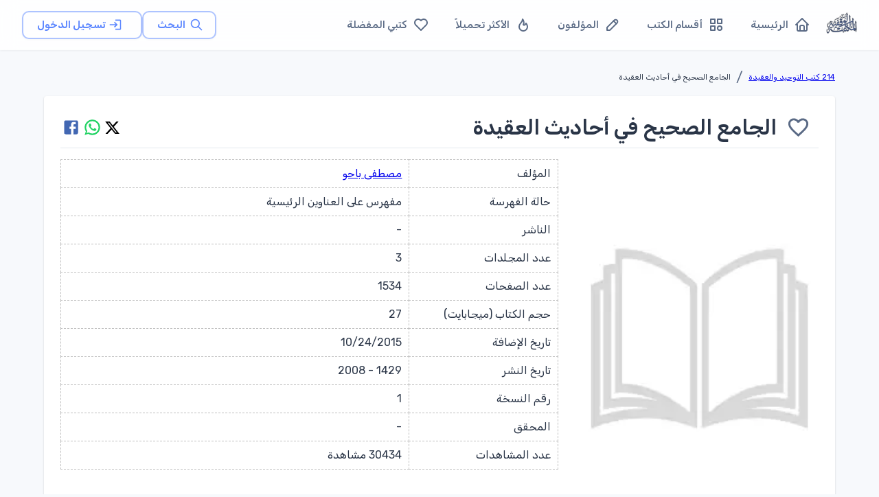

--- FILE ---
content_type: text/html; charset=utf-8
request_url: https://waqfeya.net/books/%D8%A7%D9%84%D8%AC%D8%A7%D9%85%D8%B9-%D8%A7%D9%84%D8%B5%D8%AD%D9%8A%D8%AD-%D9%81%D9%8A-%D8%A3%D8%AD%D8%A7%D8%AF%D9%8A%D8%AB-%D8%A7%D9%84%D8%B9%D9%82%D9%8A%D8%AF%D8%A9-07dbfc45553d40e39c8e5e173a8a0c86
body_size: 13408
content:
<!DOCTYPE html><html lang="ar" dir="rtl"><head><meta charSet="utf-8"/><meta name="viewport" content="width=device-width, initial-scale=1"/><meta name="viewport" content="width=device-width, initial-scale=1"/><link rel="preload" as="image" href="/images/logos/logo.png" fetchPriority="high"/><link rel="stylesheet" href="/_next/static/css/50d9771de6423d4e.css" data-precedence="next"/><link rel="preload" as="script" fetchPriority="low" href="/_next/static/chunks/webpack-988239ac16d79302.js"/><script src="/_next/static/chunks/fd9d1056-895766f306391c42.js" async=""></script><script src="/_next/static/chunks/2117-62e75e47405f8d06.js" async=""></script><script src="/_next/static/chunks/main-app-5294d1645fe5526e.js" async=""></script><script src="/_next/static/chunks/3478-f536e41ecb0bae26.js" async=""></script><script src="/_next/static/chunks/6387-8087ab79a22c6b2d.js" async=""></script><script src="/_next/static/chunks/6773-789e6d9320d70f4c.js" async=""></script><script src="/_next/static/chunks/1423-03e92feeb11d59da.js" async=""></script><script src="/_next/static/chunks/2069-02ffefcead8ae2cd.js" async=""></script><script src="/_next/static/chunks/7648-3bbfc08f4b475668.js" async=""></script><script src="/_next/static/chunks/3047-de1534a0711c87ab.js" async=""></script><script src="/_next/static/chunks/7176-4b7a2a651da1e1cd.js" async=""></script><script src="/_next/static/chunks/1610-3a25f134d0379860.js" async=""></script><script src="/_next/static/chunks/5213-21b4de08940e63d5.js" async=""></script><script src="/_next/static/chunks/5537-3b5f7a66156e7b92.js" async=""></script><script src="/_next/static/chunks/759-cf3ec6db5c3737ae.js" async=""></script><script src="/_next/static/chunks/7295-1eb81ef89b917684.js" async=""></script><script src="/_next/static/chunks/app/(DashboardLayout)/layout-b91f96e970212a3c.js" async=""></script><script src="/_next/static/chunks/app/(DashboardLayout)/loading-69fb13ee5cf0edbd.js" async=""></script><script src="/_next/static/chunks/5109-ff244ff3d59ee9c1.js" async=""></script><script src="/_next/static/chunks/app/layout-febd3c6b79037bc9.js" async=""></script><script src="/_next/static/chunks/app/loading-3114441d48ca3791.js" async=""></script><script src="/_next/static/chunks/9902-8e1ff755580c2365.js" async=""></script><script src="/_next/static/chunks/9261-2ceb6ec85c25a085.js" async=""></script><script src="/_next/static/chunks/3217-8f3f4b565a9a5a4a.js" async=""></script><script src="/_next/static/chunks/6782-c225538969540cb0.js" async=""></script><script src="/_next/static/chunks/7806-f85fd8e08f799251.js" async=""></script><script src="/_next/static/chunks/app/(DashboardLayout)/books/%5Bpermalink%5D/page-ca33fa3ff8ba7e8c.js" async=""></script><link rel="preload" href="https://pagead2.googlesyndication.com/pagead/js/adsbygoogle.js?client=ca-pub-7500374456976577" as="script" crossorigin=""/><link rel="preload" href="https://www.googletagmanager.com/gtag/js?id=G-PRDHGQX8SC" as="script"/><title>المكتبة الوقفية للكتب المصورة</title><meta name="description" content="المكتبة الوقفية للكتب المصورة "/><title>الجامع الصحيح في أحاديث العقيدة - المكتبة الوقفية للكتب المصورة</title><link rel="canonical" href="https://waqfeya.com/books/%D8%A7%D9%84%D8%AC%D8%A7%D9%85%D8%B9-%D8%A7%D9%84%D8%B5%D8%AD%D9%8A%D8%AD-%D9%81%D9%8A-%D8%A3%D8%AD%D8%A7%D8%AF%D9%8A%D8%AB-%D8%A7%D9%84%D8%B9%D9%82%D9%8A%D8%AF%D8%A9-07dbfc45553d40e39c8e5e173a8a0c86"/><meta property="og:title" content="الجامع الصحيح في أحاديث العقيدة"/><meta property="og:url" content="https://waqfeya.com/books/%D8%A7%D9%84%D8%AC%D8%A7%D9%85%D8%B9-%D8%A7%D9%84%D8%B5%D8%AD%D9%8A%D8%AD-%D9%81%D9%8A-%D8%A3%D8%AD%D8%A7%D8%AF%D9%8A%D8%AB-%D8%A7%D9%84%D8%B9%D9%82%D9%8A%D8%AF%D8%A9-07dbfc45553d40e39c8e5e173a8a0c86"/><meta property="og:image" content="https://archive.org/download/FP109243/cover.jpg"/><meta property="og:type" content="book"/><meta name="twitter:card" content="summary_large_image"/><meta name="twitter:title" content="الجامع الصحيح في أحاديث العقيدة"/><meta name="twitter:image" content="https://archive.org/download/FP109243/cover.jpg"/><link rel="icon" href="/favicon.ico" type="image/x-icon" sizes="256x256"/><meta name="next-size-adjust"/><script src="/_next/static/chunks/polyfills-42372ed130431b0a.js" noModule=""></script></head><body><style data-emotion="css-global 1w18fs">html{-webkit-font-smoothing:antialiased;-moz-osx-font-smoothing:grayscale;box-sizing:border-box;-webkit-text-size-adjust:100%;}*,*::before,*::after{box-sizing:inherit;}strong,b{font-weight:700;}body{margin:0;color:#2A3547;font-size:1.25rem;font-weight:400;line-height:1.5rem;font-family:'__Rubik_2f3b2e','__Rubik_Fallback_2f3b2e',Helvetica,Arial,sans-serif;background-color:#F7F9FC;}@media print{body{background-color:#fff;}}body::backdrop{background-color:#F7F9FC;}.MuiPaper-elevation9,.MuiPopover-root .MuiPaper-elevation{box-shadow:rgb(145 158 171 / 30%) 0px 0px 2px 0px,rgb(145 158 171 / 12%) 0px 12px 24px -4px!important;}</style><!--$--><style data-emotion="css brj8vz">.css-brj8vz{width:100%;margin-left:auto;box-sizing:border-box;margin-right:auto;display:block;padding-left:16px;padding-right:16px;}@media (min-width:600px){.css-brj8vz{padding-left:24px;padding-right:24px;}}@media (min-width:1200px){.css-brj8vz{max-width:1200px;}}@media (min-width:0px){.css-brj8vz{padding-top:120px;}}@media (min-width:1200px){.css-brj8vz{padding-top:80px;}}</style><div class="MuiContainer-root MuiContainer-maxWidthLg css-brj8vz"><style data-emotion="css 1eqg8k8">.css-1eqg8k8{box-sizing:border-box;-webkit-flex-direction:row;-ms-flex-direction:row;flex-direction:row;width:100%;}</style><div class="MuiGrid-root css-1eqg8k8"><style data-emotion="css i8w4e8">.css-i8w4e8{box-shadow:0 1px 3px rgba(0,0,0,0.05);background:rgba(255, 255, 255, 0.85);-webkit-backdrop-filter:blur(12px);backdrop-filter:blur(12px);border-bottom:1px solid rgba(229, 234, 239, 0.08);min-height:64px;z-index:1100;}@media (min-width:1200px){.css-i8w4e8{min-height:72px;}}</style><style data-emotion="css 85m34u">.css-85m34u{display:-webkit-box;display:-webkit-flex;display:-ms-flexbox;display:flex;-webkit-flex-direction:column;-ms-flex-direction:column;flex-direction:column;width:100%;box-sizing:border-box;-webkit-flex-shrink:0;-ms-flex-negative:0;flex-shrink:0;position:fixed;z-index:1100;top:0;left:auto;right:0;background-color:#5D87FF;color:#fff;box-shadow:0 1px 3px rgba(0,0,0,0.05);background:rgba(255, 255, 255, 0.85);-webkit-backdrop-filter:blur(12px);backdrop-filter:blur(12px);border-bottom:1px solid rgba(229, 234, 239, 0.08);min-height:64px;z-index:1100;}@media print{.css-85m34u{position:absolute;}}@media (min-width:1200px){.css-85m34u{min-height:72px;}}</style><style data-emotion="css rp9p7k">.css-rp9p7k{background-color:#fff;color:#2A3547;-webkit-transition:box-shadow 300ms cubic-bezier(0.4, 0, 0.2, 1) 0ms;transition:box-shadow 300ms cubic-bezier(0.4, 0, 0.2, 1) 0ms;box-shadow:0px 2px 4px -1px rgba(0,0,0,0.2),0px 4px 5px 0px rgba(0,0,0,0.14),0px 1px 10px 0px rgba(0,0,0,0.12);display:-webkit-box;display:-webkit-flex;display:-ms-flexbox;display:flex;-webkit-flex-direction:column;-ms-flex-direction:column;flex-direction:column;width:100%;box-sizing:border-box;-webkit-flex-shrink:0;-ms-flex-negative:0;flex-shrink:0;position:fixed;z-index:1100;top:0;left:auto;right:0;background-color:#5D87FF;color:#fff;box-shadow:0 1px 3px rgba(0,0,0,0.05);background:rgba(255, 255, 255, 0.85);-webkit-backdrop-filter:blur(12px);backdrop-filter:blur(12px);border-bottom:1px solid rgba(229, 234, 239, 0.08);min-height:64px;z-index:1100;}@media print{.css-rp9p7k{position:absolute;}}@media (min-width:1200px){.css-rp9p7k{min-height:72px;}}</style><header class="MuiPaper-root MuiPaper-elevation MuiPaper-elevation4 MuiAppBar-root MuiAppBar-colorPrimary MuiAppBar-positionFixed mui-fixed css-rp9p7k"><style data-emotion="css 1ffiyol">.css-1ffiyol{width:100%;color:#5A6A85;-webkit-flex:1;-ms-flex:1;flex:1;-webkit-align-items:center;-webkit-box-align:center;-ms-flex-align:center;align-items:center;-webkit-box-pack:justify;-webkit-justify-content:space-between;justify-content:space-between;min-height:64px!important;padding:0 16px;min-height:64px!important;padding-left:16px;padding-right:16px;}@media (min-width:600px){.css-1ffiyol{padding:0 24px;}}@media (min-width:1200px){.css-1ffiyol{min-height:72px!important;padding:0 32px;}}</style><style data-emotion="css n5izqb">.css-n5izqb{position:relative;display:-webkit-box;display:-webkit-flex;display:-ms-flexbox;display:flex;-webkit-align-items:center;-webkit-box-align:center;-ms-flex-align:center;align-items:center;padding-left:16px;padding-right:16px;min-height:56px;width:100%;color:#5A6A85;-webkit-flex:1;-ms-flex:1;flex:1;-webkit-align-items:center;-webkit-box-align:center;-ms-flex-align:center;align-items:center;-webkit-box-pack:justify;-webkit-justify-content:space-between;justify-content:space-between;min-height:64px!important;padding:0 16px;min-height:64px!important;padding-left:16px;padding-right:16px;}@media (min-width:600px){.css-n5izqb{padding-left:24px;padding-right:24px;}}@media (min-width:0px){@media (orientation: landscape){.css-n5izqb{min-height:48px;}}}@media (min-width:600px){.css-n5izqb{min-height:64px;}}@media (min-width:600px){.css-n5izqb{padding:0 24px;}}@media (min-width:1200px){.css-n5izqb{min-height:72px!important;padding:0 32px;}}</style><div class="MuiToolbar-root MuiToolbar-gutters MuiToolbar-regular css-n5izqb"><style data-emotion="css r4r3e3">.css-r4r3e3{text-align:center;-webkit-flex:0 0 auto;-ms-flex:0 0 auto;flex:0 0 auto;font-size:1.5rem;padding:8px;border-radius:50%;overflow:visible;color:rgba(0, 0, 0, 0.54);-webkit-transition:background-color 150ms cubic-bezier(0.4, 0, 0.2, 1) 0ms;transition:background-color 150ms cubic-bezier(0.4, 0, 0.2, 1) 0ms;margin-left:-12px;color:inherit;margin-right:8px;-webkit-transition:all 0.2s ease;transition:all 0.2s ease;}.css-r4r3e3:hover{background-color:rgba(0, 0, 0, 0.02);}@media (hover: none){.css-r4r3e3:hover{background-color:transparent;}}.css-r4r3e3.Mui-disabled{background-color:transparent;color:rgba(0, 0, 0, 0.26);}.css-r4r3e3:hover{background-color:rgba(93, 135, 255, 0.08);color:#5D87FF;}</style><style data-emotion="css ovkvq9">.css-ovkvq9{display:-webkit-inline-box;display:-webkit-inline-flex;display:-ms-inline-flexbox;display:inline-flex;-webkit-align-items:center;-webkit-box-align:center;-ms-flex-align:center;align-items:center;-webkit-box-pack:center;-ms-flex-pack:center;-webkit-justify-content:center;justify-content:center;position:relative;box-sizing:border-box;-webkit-tap-highlight-color:transparent;background-color:transparent;outline:0;border:0;margin:0;border-radius:0;padding:0;cursor:pointer;-webkit-user-select:none;-moz-user-select:none;-ms-user-select:none;user-select:none;vertical-align:middle;-moz-appearance:none;-webkit-appearance:none;-webkit-text-decoration:none;text-decoration:none;color:inherit;text-align:center;-webkit-flex:0 0 auto;-ms-flex:0 0 auto;flex:0 0 auto;font-size:1.5rem;padding:8px;border-radius:50%;overflow:visible;color:rgba(0, 0, 0, 0.54);-webkit-transition:background-color 150ms cubic-bezier(0.4, 0, 0.2, 1) 0ms;transition:background-color 150ms cubic-bezier(0.4, 0, 0.2, 1) 0ms;margin-left:-12px;color:inherit;margin-right:8px;-webkit-transition:all 0.2s ease;transition:all 0.2s ease;}.css-ovkvq9::-moz-focus-inner{border-style:none;}.css-ovkvq9.Mui-disabled{pointer-events:none;cursor:default;}@media print{.css-ovkvq9{-webkit-print-color-adjust:exact;color-adjust:exact;}}.css-ovkvq9:hover{background-color:rgba(0, 0, 0, 0.02);}@media (hover: none){.css-ovkvq9:hover{background-color:transparent;}}.css-ovkvq9.Mui-disabled{background-color:transparent;color:rgba(0, 0, 0, 0.26);}.css-ovkvq9:hover{background-color:rgba(93, 135, 255, 0.08);color:#5D87FF;}</style><button class="MuiButtonBase-root MuiIconButton-root MuiIconButton-colorInherit MuiIconButton-edgeStart MuiIconButton-sizeMedium css-ovkvq9" tabindex="0" type="button" aria-label="القائمة"><svg xmlns="http://www.w3.org/2000/svg" width="22" height="22" viewBox="0 0 24 24" fill="none" stroke="currentColor" stroke-width="2" stroke-linecap="round" stroke-linejoin="round" class="tabler-icon tabler-icon-menu-2"><path d="M4 6l16 0"></path><path d="M4 12l16 0"></path><path d="M4 18l16 0"></path></svg></button><style data-emotion="css 1s77gta">.css-1s77gta{overflow:hidden;display:block;width:100%;height:auto;max-width:50px;}</style><a class="css-1s77gta" href="/"><img alt="logo" fetchPriority="high" width="1000" height="200" decoding="async" data-nimg="1" style="color:transparent;width:90%;height:auto" src="/images/logos/logo.png"/></a><style data-emotion="css axw7ok">.css-axw7ok{display:-webkit-box;display:-webkit-flex;display:-ms-flexbox;display:flex;-webkit-align-items:center;-webkit-box-align:center;-ms-flex-align:center;align-items:center;gap:8px;}</style><div class="MuiBox-root css-axw7ok"><div class="MuiBox-root css-0"><style data-emotion="css 1cpq5f8">.css-1cpq5f8{text-transform:capitalize;font-weight:400;font-family:'__Rubik_2f3b2e','__Rubik_Fallback_2f3b2e',Helvetica,Arial,sans-serif;font-size:0.875rem;line-height:1.75;min-width:64px;padding:5px 15px;border-radius:4px;-webkit-transition:background-color 250ms cubic-bezier(0.4, 0, 0.2, 1) 0ms,box-shadow 250ms cubic-bezier(0.4, 0, 0.2, 1) 0ms,border-color 250ms cubic-bezier(0.4, 0, 0.2, 1) 0ms,color 250ms cubic-bezier(0.4, 0, 0.2, 1) 0ms;transition:background-color 250ms cubic-bezier(0.4, 0, 0.2, 1) 0ms,box-shadow 250ms cubic-bezier(0.4, 0, 0.2, 1) 0ms,border-color 250ms cubic-bezier(0.4, 0, 0.2, 1) 0ms,color 250ms cubic-bezier(0.4, 0, 0.2, 1) 0ms;border:1px solid rgba(93, 135, 255, 0.5);color:#5D87FF;text-transform:none;font-weight:600;font-size:0.9375rem;padding-left:20px;padding-right:20px;padding-top:6px;padding-bottom:6px;border-radius:10px;border-width:1.5px;-webkit-transition:all 0.25s cubic-bezier(0.4, 0, 0.2, 1);transition:all 0.25s cubic-bezier(0.4, 0, 0.2, 1);box-shadow:0 1px 3px rgba(0,0,0,0.04);}.css-1cpq5f8:hover{-webkit-text-decoration:none;text-decoration:none;background-color:rgba(93, 135, 255, 0.02);border:1px solid #5D87FF;}@media (hover: none){.css-1cpq5f8:hover{background-color:transparent;}}.css-1cpq5f8.Mui-disabled{color:rgba(0, 0, 0, 0.26);border:1px solid rgba(73,82,88,0.12);}.css-1cpq5f8:hover{-webkit-transform:translateY(-2px);-moz-transform:translateY(-2px);-ms-transform:translateY(-2px);transform:translateY(-2px);box-shadow:0 4px 12px rgba(0,0,0,0.1);border-width:1.5px;background-color:rgba(93, 135, 255, 0.04);}.css-1cpq5f8 .MuiButton-startIcon{margin-left:6px;margin-right:-2px;}</style><style data-emotion="css 1bmbdu8">.css-1bmbdu8{display:-webkit-inline-box;display:-webkit-inline-flex;display:-ms-inline-flexbox;display:inline-flex;-webkit-align-items:center;-webkit-box-align:center;-ms-flex-align:center;align-items:center;-webkit-box-pack:center;-ms-flex-pack:center;-webkit-justify-content:center;justify-content:center;position:relative;box-sizing:border-box;-webkit-tap-highlight-color:transparent;background-color:transparent;outline:0;border:0;margin:0;border-radius:0;padding:0;cursor:pointer;-webkit-user-select:none;-moz-user-select:none;-ms-user-select:none;user-select:none;vertical-align:middle;-moz-appearance:none;-webkit-appearance:none;-webkit-text-decoration:none;text-decoration:none;color:inherit;text-transform:capitalize;font-weight:400;font-family:'__Rubik_2f3b2e','__Rubik_Fallback_2f3b2e',Helvetica,Arial,sans-serif;font-size:0.875rem;line-height:1.75;min-width:64px;padding:5px 15px;border-radius:4px;-webkit-transition:background-color 250ms cubic-bezier(0.4, 0, 0.2, 1) 0ms,box-shadow 250ms cubic-bezier(0.4, 0, 0.2, 1) 0ms,border-color 250ms cubic-bezier(0.4, 0, 0.2, 1) 0ms,color 250ms cubic-bezier(0.4, 0, 0.2, 1) 0ms;transition:background-color 250ms cubic-bezier(0.4, 0, 0.2, 1) 0ms,box-shadow 250ms cubic-bezier(0.4, 0, 0.2, 1) 0ms,border-color 250ms cubic-bezier(0.4, 0, 0.2, 1) 0ms,color 250ms cubic-bezier(0.4, 0, 0.2, 1) 0ms;border:1px solid rgba(93, 135, 255, 0.5);color:#5D87FF;text-transform:none;font-weight:600;font-size:0.9375rem;padding-left:20px;padding-right:20px;padding-top:6px;padding-bottom:6px;border-radius:10px;border-width:1.5px;-webkit-transition:all 0.25s cubic-bezier(0.4, 0, 0.2, 1);transition:all 0.25s cubic-bezier(0.4, 0, 0.2, 1);box-shadow:0 1px 3px rgba(0,0,0,0.04);}.css-1bmbdu8::-moz-focus-inner{border-style:none;}.css-1bmbdu8.Mui-disabled{pointer-events:none;cursor:default;}@media print{.css-1bmbdu8{-webkit-print-color-adjust:exact;color-adjust:exact;}}.css-1bmbdu8:hover{-webkit-text-decoration:none;text-decoration:none;background-color:rgba(93, 135, 255, 0.02);border:1px solid #5D87FF;}@media (hover: none){.css-1bmbdu8:hover{background-color:transparent;}}.css-1bmbdu8.Mui-disabled{color:rgba(0, 0, 0, 0.26);border:1px solid rgba(73,82,88,0.12);}.css-1bmbdu8:hover{-webkit-transform:translateY(-2px);-moz-transform:translateY(-2px);-ms-transform:translateY(-2px);transform:translateY(-2px);box-shadow:0 4px 12px rgba(0,0,0,0.1);border-width:1.5px;background-color:rgba(93, 135, 255, 0.04);}.css-1bmbdu8 .MuiButton-startIcon{margin-left:6px;margin-right:-2px;}</style><a class="MuiButtonBase-root MuiButton-root MuiButton-outlined MuiButton-outlinedPrimary MuiButton-sizeMedium MuiButton-outlinedSizeMedium MuiButton-colorPrimary MuiButton-root MuiButton-outlined MuiButton-outlinedPrimary MuiButton-sizeMedium MuiButton-outlinedSizeMedium MuiButton-colorPrimary css-1bmbdu8" tabindex="0" aria-label="البحث" href="/search"><style data-emotion="css 6xugel">.css-6xugel{display:inherit;margin-right:8px;margin-left:-4px;}.css-6xugel>*:nth-of-type(1){font-size:20px;}</style><span class="MuiButton-icon MuiButton-startIcon MuiButton-iconSizeMedium css-6xugel"><svg xmlns="http://www.w3.org/2000/svg" width="20" height="20" viewBox="0 0 24 24" fill="none" stroke="currentColor" stroke-width="2" stroke-linecap="round" stroke-linejoin="round" class="tabler-icon tabler-icon-search"><path d="M10 10m-7 0a7 7 0 1 0 14 0a7 7 0 1 0 -14 0"></path><path d="M21 21l-6 -6"></path></svg></span>البحث</a></div><style data-emotion="css 1m7ny8d animation-wiooy9">.css-1m7ny8d{display:block;background-color:rgba(42, 53, 71, 0.11);height:1.2em;border-radius:50%;position:relative;overflow:hidden;-webkit-mask-image:-webkit-radial-gradient(white, black);background-color:rgba(93, 135, 255, 0.1);}.css-1m7ny8d::after{-webkit-animation:animation-wiooy9 2s linear 0.5s infinite;animation:animation-wiooy9 2s linear 0.5s infinite;background:linear-gradient(
          90deg,
          transparent,
          #f6f9fc,
          transparent
        );content:'';position:absolute;-webkit-transform:translateX(-100%);-moz-transform:translateX(-100%);-ms-transform:translateX(-100%);transform:translateX(-100%);bottom:0;left:0;right:0;top:0;}@-webkit-keyframes animation-wiooy9{0%{-webkit-transform:translateX(-100%);-moz-transform:translateX(-100%);-ms-transform:translateX(-100%);transform:translateX(-100%);}50%{-webkit-transform:translateX(100%);-moz-transform:translateX(100%);-ms-transform:translateX(100%);transform:translateX(100%);}100%{-webkit-transform:translateX(100%);-moz-transform:translateX(100%);-ms-transform:translateX(100%);transform:translateX(100%);}}@keyframes animation-wiooy9{0%{-webkit-transform:translateX(-100%);-moz-transform:translateX(-100%);-ms-transform:translateX(-100%);transform:translateX(-100%);}50%{-webkit-transform:translateX(100%);-moz-transform:translateX(100%);-ms-transform:translateX(100%);transform:translateX(100%);}100%{-webkit-transform:translateX(100%);-moz-transform:translateX(100%);-ms-transform:translateX(100%);transform:translateX(100%);}}</style><span class="MuiSkeleton-root MuiSkeleton-circular MuiSkeleton-wave css-1m7ny8d" style="width:40px;height:40px"></span></div></div></header><style data-emotion="css s7l9b2">.css-s7l9b2{box-sizing:border-box;-webkit-flex-direction:row;-ms-flex-direction:row;flex-direction:row;padding-top:20px;max-width:1200px;}</style><div class="MuiGrid-root css-s7l9b2"><style data-emotion="css a3xyjy">.css-a3xyjy{z-index:1200;}</style><style data-emotion="css 1l7yebw">.css-1l7yebw{box-sizing:border-box;-webkit-flex-direction:row;-ms-flex-direction:row;flex-direction:row;min-height:calc(100vh - 170px);}</style><div class="MuiGrid-root css-1l7yebw"><!--$--><div class="MuiBox-root css-0"><style data-emotion="css bce3tl">.css-bce3tl{box-sizing:border-box;-webkit-flex-direction:row;-ms-flex-direction:row;flex-direction:row;display:-webkit-box;display:-webkit-flex;display:-ms-flexbox;display:flex;gap:8px;}@media (min-width:0px){.css-bce3tl{-webkit-flex-direction:column;-ms-flex-direction:column;flex-direction:column;-webkit-box-pack:start;-ms-flex-pack:start;-webkit-justify-content:flex-start;justify-content:flex-start;-webkit-align-items:flex-start;-webkit-box-align:flex-start;-ms-flex-align:flex-start;align-items:flex-start;}}@media (min-width:900px){.css-bce3tl{-webkit-flex-direction:row;-ms-flex-direction:row;flex-direction:row;-webkit-box-pack:justify;-webkit-justify-content:space-between;justify-content:space-between;-webkit-align-items:center;-webkit-box-align:center;-ms-flex-align:center;align-items:center;}}</style><div class="MuiGrid-root css-bce3tl"><style data-emotion="css 6hcey6">@media (min-width:0px){.css-6hcey6{white-space:normal;}}@media (min-width:900px){.css-6hcey6{white-space:nowrap;}}</style><style data-emotion="css iwysyw">.css-iwysyw{margin:0;font-size:1.25rem;font-weight:400;line-height:1.5rem;font-family:'__Rubik_2f3b2e','__Rubik_Fallback_2f3b2e',Helvetica,Arial,sans-serif;color:#5A6A85;}@media (min-width:0px){.css-iwysyw{white-space:normal;}}@media (min-width:900px){.css-iwysyw{white-space:nowrap;}}</style><nav class="MuiTypography-root MuiTypography-body1 MuiBreadcrumbs-root css-iwysyw"><style data-emotion="css nhb8h9">.css-nhb8h9{display:-webkit-box;display:-webkit-flex;display:-ms-flexbox;display:flex;-webkit-box-flex-wrap:wrap;-webkit-flex-wrap:wrap;-ms-flex-wrap:wrap;flex-wrap:wrap;-webkit-align-items:center;-webkit-box-align:center;-ms-flex-align:center;align-items:center;padding:0;margin:0;list-style:none;}</style><ol class="MuiBreadcrumbs-ol css-nhb8h9"><li class="MuiBreadcrumbs-li"><style data-emotion="css ulgfmk">.css-ulgfmk{margin:0;font-size:0.700rem;font-weight:400;font-family:'__Rubik_2f3b2e','__Rubik_Fallback_2f3b2e',Helvetica,Arial,sans-serif;line-height:1.57;color:#2A3547;}</style><h6 class="MuiTypography-root MuiTypography-subtitle2 css-ulgfmk"><a color="inherit" href="/categories/214-كتب-التوحيد-والعقيدة-0b4e3c3007aa4c0089b238a24ce66bea">214 كتب التوحيد والعقيدة</a></h6></li><style data-emotion="css 3mf706">.css-3mf706{display:-webkit-box;display:-webkit-flex;display:-ms-flexbox;display:flex;-webkit-user-select:none;-moz-user-select:none;-ms-user-select:none;user-select:none;margin-left:8px;margin-right:8px;}</style><li aria-hidden="true" class="MuiBreadcrumbs-separator css-3mf706">/</li><li class="MuiBreadcrumbs-li"><h6 class="MuiTypography-root MuiTypography-subtitle2 css-ulgfmk">الجامع الصحيح في أحاديث العقيدة</h6></li></ol></nav><style data-emotion="css 19pzy83">.css-19pzy83{box-sizing:border-box;-webkit-flex-direction:row;-ms-flex-direction:row;flex-direction:row;display:-webkit-box;display:-webkit-flex;display:-ms-flexbox;display:flex;-webkit-align-items:center;-webkit-box-align:center;-ms-flex-align:center;align-items:center;-webkit-box-flex-wrap:wrap;-webkit-flex-wrap:wrap;-ms-flex-wrap:wrap;flex-wrap:wrap;gap:8px;}@media (min-width:0px){.css-19pzy83{-webkit-box-pack:start;-ms-flex-pack:start;-webkit-justify-content:flex-start;justify-content:flex-start;width:100%;}}@media (min-width:900px){.css-19pzy83{-webkit-box-pack:end;-ms-flex-pack:end;-webkit-justify-content:flex-end;justify-content:flex-end;width:auto;}}</style><div class="MuiGrid-root css-19pzy83"></div></div><style data-emotion="css 123usyf">.css-123usyf{background-color:#fff;color:#2A3547;-webkit-transition:box-shadow 300ms cubic-bezier(0.4, 0, 0.2, 1) 0ms;transition:box-shadow 300ms cubic-bezier(0.4, 0, 0.2, 1) 0ms;border-radius:4px;box-shadow:0px 2px 1px -1px rgba(0,0,0,0.2),0px 1px 1px 0px rgba(0,0,0,0.14),0px 1px 3px 0px rgba(0,0,0,0.12);padding-left:24px;padding-right:24px;padding-top:16px;padding-bottom:16px;margin-bottom:16px;margin-top:16px;}</style><div class="MuiPaper-root MuiPaper-elevation MuiPaper-rounded MuiPaper-elevation1 css-123usyf"><style data-emotion="css 1a0q473">.css-1a0q473{box-sizing:border-box;-webkit-flex-direction:row;-ms-flex-direction:row;flex-direction:row;display:-webkit-box;display:-webkit-flex;display:-ms-flexbox;display:flex;-webkit-flex-direction:row;-ms-flex-direction:row;flex-direction:row;-webkit-box-pack:justify;-webkit-justify-content:space-between;justify-content:space-between;-webkit-align-items:center;-webkit-box-align:center;-ms-flex-align:center;align-items:center;}</style><div class="MuiGrid-root css-1a0q473"><div class="MuiBox-root css-axw7ok"><span aria-label="سجل الدخول للإضافة للمفضلة" class=""><style data-emotion="css 1wch3q0">.css-1wch3q0{text-align:center;-webkit-flex:0 0 auto;-ms-flex:0 0 auto;flex:0 0 auto;font-size:1.5rem;padding:8px;border-radius:50%;overflow:visible;color:rgba(0, 0, 0, 0.54);-webkit-transition:background-color 150ms cubic-bezier(0.4, 0, 0.2, 1) 0ms;transition:background-color 150ms cubic-bezier(0.4, 0, 0.2, 1) 0ms;padding:12px;font-size:1.75rem;-webkit-transition:all 0.3s ease-in-out;transition:all 0.3s ease-in-out;color:#5A6A85;}.css-1wch3q0:hover{background-color:rgba(0, 0, 0, 0.02);}@media (hover: none){.css-1wch3q0:hover{background-color:transparent;}}.css-1wch3q0.Mui-disabled{background-color:transparent;color:rgba(0, 0, 0, 0.26);}.css-1wch3q0:hover{color:#2A3547;}.css-1wch3q0:active{-webkit-transform:scale(0.95);-moz-transform:scale(0.95);-ms-transform:scale(0.95);transform:scale(0.95);}.css-1wch3q0:disabled{opacity:0.5;}</style><style data-emotion="css 62p6ta">.css-62p6ta{display:-webkit-inline-box;display:-webkit-inline-flex;display:-ms-inline-flexbox;display:inline-flex;-webkit-align-items:center;-webkit-box-align:center;-ms-flex-align:center;align-items:center;-webkit-box-pack:center;-ms-flex-pack:center;-webkit-justify-content:center;justify-content:center;position:relative;box-sizing:border-box;-webkit-tap-highlight-color:transparent;background-color:transparent;outline:0;border:0;margin:0;border-radius:0;padding:0;cursor:pointer;-webkit-user-select:none;-moz-user-select:none;-ms-user-select:none;user-select:none;vertical-align:middle;-moz-appearance:none;-webkit-appearance:none;-webkit-text-decoration:none;text-decoration:none;color:inherit;text-align:center;-webkit-flex:0 0 auto;-ms-flex:0 0 auto;flex:0 0 auto;font-size:1.5rem;padding:8px;border-radius:50%;overflow:visible;color:rgba(0, 0, 0, 0.54);-webkit-transition:background-color 150ms cubic-bezier(0.4, 0, 0.2, 1) 0ms;transition:background-color 150ms cubic-bezier(0.4, 0, 0.2, 1) 0ms;padding:12px;font-size:1.75rem;-webkit-transition:all 0.3s ease-in-out;transition:all 0.3s ease-in-out;color:#5A6A85;}.css-62p6ta::-moz-focus-inner{border-style:none;}.css-62p6ta.Mui-disabled{pointer-events:none;cursor:default;}@media print{.css-62p6ta{-webkit-print-color-adjust:exact;color-adjust:exact;}}.css-62p6ta:hover{background-color:rgba(0, 0, 0, 0.02);}@media (hover: none){.css-62p6ta:hover{background-color:transparent;}}.css-62p6ta.Mui-disabled{background-color:transparent;color:rgba(0, 0, 0, 0.26);}.css-62p6ta:hover{color:#2A3547;}.css-62p6ta:active{-webkit-transform:scale(0.95);-moz-transform:scale(0.95);-ms-transform:scale(0.95);transform:scale(0.95);}.css-62p6ta:disabled{opacity:0.5;}</style><button class="MuiButtonBase-root MuiIconButton-root MuiIconButton-sizeLarge css-62p6ta" tabindex="0" type="button" aria-label="سجل الدخول للإضافة للمفضلة"><style data-emotion="css 6flbmm">.css-6flbmm{-webkit-user-select:none;-moz-user-select:none;-ms-user-select:none;user-select:none;width:1em;height:1em;display:inline-block;fill:currentColor;-webkit-flex-shrink:0;-ms-flex-negative:0;flex-shrink:0;-webkit-transition:fill 200ms cubic-bezier(0.4, 0, 0.2, 1) 0ms;transition:fill 200ms cubic-bezier(0.4, 0, 0.2, 1) 0ms;font-size:2.1875rem;}</style><svg class="MuiSvgIcon-root MuiSvgIcon-fontSizeLarge css-6flbmm" focusable="false" aria-hidden="true" viewBox="0 0 24 24" data-testid="FavoriteBorderIcon"><path d="M16.5 3c-1.74 0-3.41.81-4.5 2.09C10.91 3.81 9.24 3 7.5 3 4.42 3 2 5.42 2 8.5c0 3.78 3.4 6.86 8.55 11.54L12 21.35l1.45-1.32C18.6 15.36 22 12.28 22 8.5 22 5.42 19.58 3 16.5 3m-4.4 15.55-.1.1-.1-.1C7.14 14.24 4 11.39 4 8.5 4 6.5 5.5 5 7.5 5c1.54 0 3.04.99 3.57 2.36h1.87C13.46 5.99 14.96 5 16.5 5c2 0 3.5 1.5 3.5 3.5 0 2.89-3.14 5.74-7.9 10.05"></path></svg></button></span><style data-emotion="css s9ggwg">.css-s9ggwg{z-index:1500;pointer-events:none;}.css-s9ggwg[data-popper-placement*="bottom"] .MuiTooltip-arrow{top:0;margin-top:-0.71em;}.css-s9ggwg[data-popper-placement*="bottom"] .MuiTooltip-arrow::before{transform-origin:0 100%;}.css-s9ggwg[data-popper-placement*="top"] .MuiTooltip-arrow{bottom:0;margin-bottom:-0.71em;}.css-s9ggwg[data-popper-placement*="top"] .MuiTooltip-arrow::before{transform-origin:100% 0;}.css-s9ggwg[data-popper-placement*="right"] .MuiTooltip-arrow{left:0;margin-left:-0.71em;height:1em;width:0.71em;}.css-s9ggwg[data-popper-placement*="right"] .MuiTooltip-arrow::before{transform-origin:100% 100%;}.css-s9ggwg[data-popper-placement*="left"] .MuiTooltip-arrow{right:0;margin-right:-0.71em;height:1em;width:0.71em;}.css-s9ggwg[data-popper-placement*="left"] .MuiTooltip-arrow::before{transform-origin:0 0;}</style><style data-emotion="css 1dkatbo">.css-1dkatbo{z-index:1500;pointer-events:none;}.css-1dkatbo[data-popper-placement*="bottom"] .MuiTooltip-arrow{top:0;margin-top:-0.71em;}.css-1dkatbo[data-popper-placement*="bottom"] .MuiTooltip-arrow::before{transform-origin:0 100%;}.css-1dkatbo[data-popper-placement*="top"] .MuiTooltip-arrow{bottom:0;margin-bottom:-0.71em;}.css-1dkatbo[data-popper-placement*="top"] .MuiTooltip-arrow::before{transform-origin:100% 0;}.css-1dkatbo[data-popper-placement*="right"] .MuiTooltip-arrow{left:0;margin-left:-0.71em;height:1em;width:0.71em;}.css-1dkatbo[data-popper-placement*="right"] .MuiTooltip-arrow::before{transform-origin:100% 100%;}.css-1dkatbo[data-popper-placement*="left"] .MuiTooltip-arrow{right:0;margin-right:-0.71em;height:1em;width:0.71em;}.css-1dkatbo[data-popper-placement*="left"] .MuiTooltip-arrow::before{transform-origin:0 0;}</style><style data-emotion="css 1opzlz0">.css-1opzlz0{margin:0;font-weight:600;font-size:1.875rem;line-height:2.25rem;font-family:'__Rubik_2f3b2e','__Rubik_Fallback_2f3b2e',Helvetica,Arial,sans-serif;border-radius:8px;padding:2px;margin-top:8px;margin-bottom:8px;}</style><h2 class="MuiTypography-root MuiTypography-h2 css-1opzlz0">الجامع الصحيح في أحاديث العقيدة</h2></div><style data-emotion="css 1u18rl9">.css-1u18rl9{box-sizing:border-box;-webkit-flex-direction:row;-ms-flex-direction:row;flex-direction:row;display:-webkit-box;display:-webkit-flex;display:-ms-flexbox;display:flex;-webkit-box-pack:center;-ms-flex-pack:center;-webkit-justify-content:center;justify-content:center;-webkit-align-items:center;-webkit-box-align:center;-ms-flex-align:center;align-items:center;gap:8px;}</style><div class="MuiGrid-root css-1u18rl9"><a href="https://twitter.com/intent/tweet?text=اقرأ أو حمل الكتاب من مكتبة الوقفيةhttps://waqfeya.com/books/%25D8%25A7%25D9%2584%25D8%25AC%25D8%25A7%25D9%2585%25D8%25B9-%25D8%25A7%25D9%2584%25D8%25B5%25D8%25AD%25D9%258A%25D8%25AD-%25D9%2581%25D9%258A-%25D8%25A3%25D8%25AD%25D8%25A7%25D8%25AF%25D9%258A%25D8%25AB-%25D8%25A7%25D9%2584%25D8%25B9%25D9%2582%25D9%258A%25D8%25AF%25D8%25A9-07dbfc45553d40e39c8e5e173a8a0c86" target="_blank" rel="noopener noreferrer" aria-label="مشاركة علي تويتر" class=""><style data-emotion="css wtbeol">.css-wtbeol{text-align:center;-webkit-flex:0 0 auto;-ms-flex:0 0 auto;flex:0 0 auto;font-size:1.5rem;padding:8px;border-radius:50%;overflow:visible;color:rgba(0, 0, 0, 0.54);-webkit-transition:background-color 150ms cubic-bezier(0.4, 0, 0.2, 1) 0ms;transition:background-color 150ms cubic-bezier(0.4, 0, 0.2, 1) 0ms;padding:2px;}.css-wtbeol:hover{background-color:rgba(0, 0, 0, 0.02);}@media (hover: none){.css-wtbeol:hover{background-color:transparent;}}.css-wtbeol.Mui-disabled{background-color:transparent;color:rgba(0, 0, 0, 0.26);}</style><style data-emotion="css 1vak48k">.css-1vak48k{display:-webkit-inline-box;display:-webkit-inline-flex;display:-ms-inline-flexbox;display:inline-flex;-webkit-align-items:center;-webkit-box-align:center;-ms-flex-align:center;align-items:center;-webkit-box-pack:center;-ms-flex-pack:center;-webkit-justify-content:center;justify-content:center;position:relative;box-sizing:border-box;-webkit-tap-highlight-color:transparent;background-color:transparent;outline:0;border:0;margin:0;border-radius:0;padding:0;cursor:pointer;-webkit-user-select:none;-moz-user-select:none;-ms-user-select:none;user-select:none;vertical-align:middle;-moz-appearance:none;-webkit-appearance:none;-webkit-text-decoration:none;text-decoration:none;color:inherit;text-align:center;-webkit-flex:0 0 auto;-ms-flex:0 0 auto;flex:0 0 auto;font-size:1.5rem;padding:8px;border-radius:50%;overflow:visible;color:rgba(0, 0, 0, 0.54);-webkit-transition:background-color 150ms cubic-bezier(0.4, 0, 0.2, 1) 0ms;transition:background-color 150ms cubic-bezier(0.4, 0, 0.2, 1) 0ms;padding:2px;}.css-1vak48k::-moz-focus-inner{border-style:none;}.css-1vak48k.Mui-disabled{pointer-events:none;cursor:default;}@media print{.css-1vak48k{-webkit-print-color-adjust:exact;color-adjust:exact;}}.css-1vak48k:hover{background-color:rgba(0, 0, 0, 0.02);}@media (hover: none){.css-1vak48k:hover{background-color:transparent;}}.css-1vak48k.Mui-disabled{background-color:transparent;color:rgba(0, 0, 0, 0.26);}</style><button class="MuiButtonBase-root MuiIconButton-root MuiIconButton-sizeMedium css-1vak48k" tabindex="0" type="button"><style data-emotion="css 2lk7ip">.css-2lk7ip{-webkit-user-select:none;-moz-user-select:none;-ms-user-select:none;user-select:none;width:1em;height:1em;display:inline-block;fill:currentColor;-webkit-flex-shrink:0;-ms-flex-negative:0;flex-shrink:0;-webkit-transition:fill 200ms cubic-bezier(0.4, 0, 0.2, 1) 0ms;transition:fill 200ms cubic-bezier(0.4, 0, 0.2, 1) 0ms;font-size:1.5rem;color:#000;font-size:1.4rem;padding:0px;}.css-2lk7ip:hover{color:gray;}</style><svg class="MuiSvgIcon-root MuiSvgIcon-fontSizeMedium css-2lk7ip" focusable="false" aria-hidden="true" viewBox="0 0 24 24" data-testid="XIcon"><path d="M18.244 2.25h3.308l-7.227 8.26 8.502 11.24H16.17l-5.214-6.817L4.99 21.75H1.68l7.73-8.835L1.254 2.25H8.08l4.713 6.231zm-1.161 17.52h1.833L7.084 4.126H5.117z"></path></svg></button></a><style data-emotion="css 1e2dcm1">.css-1e2dcm1{z-index:1500;pointer-events:none;}</style><style data-emotion="css okvapm">.css-okvapm{z-index:1500;pointer-events:none;}</style><a href="https://api.whatsapp.com/send?text=اقرأ أو حمل الكتاب من مكتبة الوقفيةhttps://waqfeya.com/books/%25D8%25A7%25D9%2584%25D8%25AC%25D8%25A7%25D9%2585%25D8%25B9-%25D8%25A7%25D9%2584%25D8%25B5%25D8%25AD%25D9%258A%25D8%25AD-%25D9%2581%25D9%258A-%25D8%25A3%25D8%25AD%25D8%25A7%25D8%25AF%25D9%258A%25D8%25AB-%25D8%25A7%25D9%2584%25D8%25B9%25D9%2582%25D9%258A%25D8%25AF%25D8%25A9-07dbfc45553d40e39c8e5e173a8a0c86" target="_blank" rel="noopener noreferrer" aria-label="مشاركة علي واتساب" class=""><button class="MuiButtonBase-root MuiIconButton-root MuiIconButton-sizeMedium css-1vak48k" tabindex="0" type="button"><style data-emotion="css g6s257">.css-g6s257{-webkit-user-select:none;-moz-user-select:none;-ms-user-select:none;user-select:none;width:1em;height:1em;display:inline-block;fill:currentColor;-webkit-flex-shrink:0;-ms-flex-negative:0;flex-shrink:0;-webkit-transition:fill 200ms cubic-bezier(0.4, 0, 0.2, 1) 0ms;transition:fill 200ms cubic-bezier(0.4, 0, 0.2, 1) 0ms;font-size:1.5rem;color:#25D366;font-size:1.7rem;padding:0px;}.css-g6s257:hover{color:#167E3D;}</style><svg class="MuiSvgIcon-root MuiSvgIcon-fontSizeMedium css-g6s257" focusable="false" aria-hidden="true" viewBox="0 0 24 24" data-testid="WhatsAppIcon"><path d="M16.75 13.96c.25.13.41.2.46.3.06.11.04.61-.21 1.18-.2.56-1.24 1.1-1.7 1.12-.46.02-.47.36-2.96-.73-2.49-1.09-3.99-3.75-4.11-3.92-.12-.17-.96-1.38-.92-2.61.05-1.22.69-1.8.95-2.04.24-.26.51-.29.68-.26h.47c.15 0 .36-.06.55.45l.69 1.87c.06.13.1.28.01.44l-.27.41-.39.42c-.12.12-.26.25-.12.5.12.26.62 1.09 1.32 1.78.91.88 1.71 1.17 1.95 1.3.24.14.39.12.54-.04l.81-.94c.19-.25.35-.19.58-.11l1.67.88M12 2a10 10 0 0 1 10 10 10 10 0 0 1-10 10c-1.97 0-3.8-.57-5.35-1.55L2 22l1.55-4.65A9.969 9.969 0 0 1 2 12 10 10 0 0 1 12 2m0 2a8 8 0 0 0-8 8c0 1.72.54 3.31 1.46 4.61L4.5 19.5l2.89-.96A7.95 7.95 0 0 0 12 20a8 8 0 0 0 8-8 8 8 0 0 0-8-8z"></path></svg></button></a><a href="https://www.facebook.com/sharer/sharer.php?u=https://waqfeya.com/books/%D8%A7%D9%84%D8%AC%D8%A7%D9%85%D8%B9-%D8%A7%D9%84%D8%B5%D8%AD%D9%8A%D8%AD-%D9%81%D9%8A-%D8%A3%D8%AD%D8%A7%D8%AF%D9%8A%D8%AB-%D8%A7%D9%84%D8%B9%D9%82%D9%8A%D8%AF%D8%A9-07dbfc45553d40e39c8e5e173a8a0c86&amp;quote=اقرأ أو حمل الكتاب من مكتبة الوقفيةhttps://waqfeya.com/books/%25D8%25A7%25D9%2584%25D8%25AC%25D8%25A7%25D9%2585%25D8%25B9-%25D8%25A7%25D9%2584%25D8%25B5%25D8%25AD%25D9%258A%25D8%25AD-%25D9%2581%25D9%258A-%25D8%25A3%25D8%25AD%25D8%25A7%25D8%25AF%25D9%258A%25D8%25AB-%25D8%25A7%25D9%2584%25D8%25B9%25D9%2582%25D9%258A%25D8%25AF%25D8%25A9-07dbfc45553d40e39c8e5e173a8a0c86" target="_blank" rel="noopener noreferrer" aria-label="مشاركة علي فيسبوك" class=""><button class="MuiButtonBase-root MuiIconButton-root MuiIconButton-sizeMedium css-1vak48k" tabindex="0" type="button"><style data-emotion="css 11xwth">.css-11xwth{-webkit-user-select:none;-moz-user-select:none;-ms-user-select:none;user-select:none;width:1em;height:1em;display:inline-block;fill:currentColor;-webkit-flex-shrink:0;-ms-flex-negative:0;flex-shrink:0;-webkit-transition:fill 200ms cubic-bezier(0.4, 0, 0.2, 1) 0ms;transition:fill 200ms cubic-bezier(0.4, 0, 0.2, 1) 0ms;font-size:1.5rem;color:#4267B2;font-size:1.7rem;padding:0px;}.css-11xwth:hover{color:#2E487C;}</style><svg class="MuiSvgIcon-root MuiSvgIcon-fontSizeMedium css-11xwth" focusable="false" aria-hidden="true" viewBox="0 0 24 24" data-testid="FacebookIcon"><path d="M5 3h14a2 2 0 0 1 2 2v14a2 2 0 0 1-2 2H5a2 2 0 0 1-2-2V5a2 2 0 0 1 2-2m13 2h-2.5A3.5 3.5 0 0 0 12 8.5V11h-2v3h2v7h3v-7h3v-3h-3V9a1 1 0 0 1 1-1h2V5z"></path></svg></button></a></div></div><style data-emotion="css jiop0o">.css-jiop0o{margin:0;-webkit-flex-shrink:0;-ms-flex-negative:0;flex-shrink:0;border-width:0;border-style:solid;border-color:#e5eaef;border-bottom-width:thin;width:100%;margin-bottom:16px;}</style><hr class="MuiDivider-root MuiDivider-fullWidth css-jiop0o"/><style data-emotion="css 1tz8m30">.css-1tz8m30{box-sizing:border-box;display:-webkit-box;display:-webkit-flex;display:-ms-flexbox;display:flex;-webkit-box-flex-wrap:wrap;-webkit-flex-wrap:wrap;-ms-flex-wrap:wrap;flex-wrap:wrap;width:100%;-webkit-flex-direction:row;-ms-flex-direction:row;flex-direction:row;margin-top:-32px;width:calc(100% + 32px);margin-left:-32px;}.css-1tz8m30>.MuiGrid-item{padding-top:32px;}.css-1tz8m30>.MuiGrid-item{padding-left:32px;}</style><div class="MuiGrid-root MuiGrid-container MuiGrid-spacing-xs-4 css-1tz8m30"><style data-emotion="css 1frcrwj">.css-1frcrwj{box-sizing:border-box;margin:0;-webkit-flex-direction:row;-ms-flex-direction:row;flex-direction:row;-webkit-flex-basis:100%;-ms-flex-preferred-size:100%;flex-basis:100%;-webkit-box-flex:0;-webkit-flex-grow:0;-ms-flex-positive:0;flex-grow:0;max-width:100%;display:-webkit-box;display:-webkit-flex;display:-ms-flexbox;display:flex;-webkit-box-pack:center;-ms-flex-pack:center;-webkit-justify-content:center;justify-content:center;-webkit-align-items:center;-webkit-box-align:center;-ms-flex-align:center;align-items:center;}@media (min-width:600px){.css-1frcrwj{-webkit-flex-basis:100%;-ms-flex-preferred-size:100%;flex-basis:100%;-webkit-box-flex:0;-webkit-flex-grow:0;-ms-flex-positive:0;flex-grow:0;max-width:100%;}}@media (min-width:900px){.css-1frcrwj{-webkit-flex-basis:33.333333%;-ms-flex-preferred-size:33.333333%;flex-basis:33.333333%;-webkit-box-flex:0;-webkit-flex-grow:0;-ms-flex-positive:0;flex-grow:0;max-width:33.333333%;}}@media (min-width:1200px){.css-1frcrwj{-webkit-flex-basis:33.333333%;-ms-flex-preferred-size:33.333333%;flex-basis:33.333333%;-webkit-box-flex:0;-webkit-flex-grow:0;-ms-flex-positive:0;flex-grow:0;max-width:33.333333%;}}@media (min-width:1536px){.css-1frcrwj{-webkit-flex-basis:33.333333%;-ms-flex-preferred-size:33.333333%;flex-basis:33.333333%;-webkit-box-flex:0;-webkit-flex-grow:0;-ms-flex-positive:0;flex-grow:0;max-width:33.333333%;}}</style><div class="MuiGrid-root MuiGrid-item MuiGrid-grid-xs-12 MuiGrid-grid-sm-12 MuiGrid-grid-md-4 css-1frcrwj"><style data-emotion="css 1di4txe">.css-1di4txe{height:auto;max-width:100%;object-fit:contain;}@media (max-width:599.95px){.css-1di4txe{max-width:100%;max-height:200px;}}</style><img alt="الجامع الصحيح في أحاديث العقيدة" loading="lazy" width="1000" height="300" decoding="async" data-nimg="1" class="css-1di4txe" style="color:transparent" srcSet="/_next/image?url=%2Fapi%2Fimage%3Furl%3Dhttps%253A%252F%252Farchive.org%252Fdownload%252FFP109243%252Fcover.jpg&amp;w=1080&amp;q=75 1x, /_next/image?url=%2Fapi%2Fimage%3Furl%3Dhttps%253A%252F%252Farchive.org%252Fdownload%252FFP109243%252Fcover.jpg&amp;w=2048&amp;q=75 2x" src="/_next/image?url=%2Fapi%2Fimage%3Furl%3Dhttps%253A%252F%252Farchive.org%252Fdownload%252FFP109243%252Fcover.jpg&amp;w=2048&amp;q=75"/></div><style data-emotion="css efwuvd">.css-efwuvd{box-sizing:border-box;margin:0;-webkit-flex-direction:row;-ms-flex-direction:row;flex-direction:row;-webkit-flex-basis:100%;-ms-flex-preferred-size:100%;flex-basis:100%;-webkit-box-flex:0;-webkit-flex-grow:0;-ms-flex-positive:0;flex-grow:0;max-width:100%;}@media (min-width:600px){.css-efwuvd{-webkit-flex-basis:100%;-ms-flex-preferred-size:100%;flex-basis:100%;-webkit-box-flex:0;-webkit-flex-grow:0;-ms-flex-positive:0;flex-grow:0;max-width:100%;}}@media (min-width:900px){.css-efwuvd{-webkit-flex-basis:66.666667%;-ms-flex-preferred-size:66.666667%;flex-basis:66.666667%;-webkit-box-flex:0;-webkit-flex-grow:0;-ms-flex-positive:0;flex-grow:0;max-width:66.666667%;}}@media (min-width:1200px){.css-efwuvd{-webkit-flex-basis:66.666667%;-ms-flex-preferred-size:66.666667%;flex-basis:66.666667%;-webkit-box-flex:0;-webkit-flex-grow:0;-ms-flex-positive:0;flex-grow:0;max-width:66.666667%;}}@media (min-width:1536px){.css-efwuvd{-webkit-flex-basis:66.666667%;-ms-flex-preferred-size:66.666667%;flex-basis:66.666667%;-webkit-box-flex:0;-webkit-flex-grow:0;-ms-flex-positive:0;flex-grow:0;max-width:66.666667%;}}</style><div class="MuiGrid-root MuiGrid-item MuiGrid-grid-xs-12 MuiGrid-grid-sm-12 MuiGrid-grid-md-8 css-efwuvd"><style data-emotion="css kge0eu">.css-kge0eu{width:100%;overflow-x:auto;}</style><div class="MuiTableContainer-root css-kge0eu"><style data-emotion="css 1lt8an0">.css-1lt8an0{display:table;width:100%;border-collapse:collapse;border-spacing:0;width:100%;}.css-1lt8an0 caption{font-size:1rem;letter-spacing:0rem;font-weight:400;line-height:1.25rem;font-family:'__Rubik_2f3b2e','__Rubik_Fallback_2f3b2e',Helvetica,Arial,sans-serif;padding:16px;color:#5A6A85;text-align:left;caption-side:bottom;}</style><table class="MuiTable-root css-1lt8an0"><style data-emotion="css 1xnox0e">.css-1xnox0e{display:table-row-group;}</style><tbody class="MuiTableBody-root css-1xnox0e"><style data-emotion="css 1tuguq8">.css-1tuguq8{color:inherit;display:table-row;vertical-align:middle;outline:0;}.css-1tuguq8.MuiTableRow-hover:hover{background-color:#f6f9fc;}.css-1tuguq8.Mui-selected{background-color:rgba(93, 135, 255, 0.08);}.css-1tuguq8.Mui-selected:hover{background-color:rgba(93, 135, 255, 0.1);}</style><tr class="MuiTableRow-root css-1tuguq8"><style data-emotion="css 1fhiwul">.css-1fhiwul{border:0.5px dashed #C0C0C0;text-align:right;padding:5px 10px;width:30%;}@media (min-width:900px){.css-1fhiwul{padding:8px 10px;}}</style><style data-emotion="css 5exrjc">.css-5exrjc{font-size:1rem;letter-spacing:0rem;font-weight:400;line-height:1.25rem;font-family:'__Rubik_2f3b2e','__Rubik_Fallback_2f3b2e',Helvetica,Arial,sans-serif;display:table-cell;vertical-align:inherit;border-bottom:1px solid rgba(251, 252, 253, 1);text-align:left;padding:16px;color:#2A3547;border:0.5px dashed #C0C0C0;text-align:right;padding:5px 10px;width:30%;}@media (min-width:900px){.css-5exrjc{padding:8px 10px;}}</style><td class="MuiTableCell-root MuiTableCell-body MuiTableCell-sizeMedium css-5exrjc"><style data-emotion="css dlo11y">.css-dlo11y{font-size:0.700rem;}@media (min-width:900px){.css-dlo11y{font-size:1rem;}}</style><style data-emotion="css 1xoh9xq">.css-1xoh9xq{margin:0;font-size:1.25rem;font-weight:400;line-height:1.5rem;font-family:'__Rubik_2f3b2e','__Rubik_Fallback_2f3b2e',Helvetica,Arial,sans-serif;font-size:0.700rem;}@media (min-width:900px){.css-1xoh9xq{font-size:1rem;}}</style><p class="MuiTypography-root MuiTypography-body1 css-1xoh9xq">المؤلف</p></td><style data-emotion="css 1laxk5b">.css-1laxk5b{border:0.5px dashed #C0C0C0;text-align:right;padding:5px 10px;}@media (min-width:900px){.css-1laxk5b{padding:8px 10px;}}</style><style data-emotion="css ex4k4s">.css-ex4k4s{font-size:1rem;letter-spacing:0rem;font-weight:400;line-height:1.25rem;font-family:'__Rubik_2f3b2e','__Rubik_Fallback_2f3b2e',Helvetica,Arial,sans-serif;display:table-cell;vertical-align:inherit;border-bottom:1px solid rgba(251, 252, 253, 1);text-align:left;padding:16px;color:#2A3547;border:0.5px dashed #C0C0C0;text-align:right;padding:5px 10px;}@media (min-width:900px){.css-ex4k4s{padding:8px 10px;}}</style><td class="MuiTableCell-root MuiTableCell-body MuiTableCell-sizeMedium css-ex4k4s"><style data-emotion="css u4p24i">.css-u4p24i{display:-webkit-box;display:-webkit-flex;display:-ms-flexbox;display:flex;-webkit-flex-direction:row;-ms-flex-direction:row;flex-direction:row;-webkit-align-items:center;-webkit-box-align:center;-ms-flex-align:center;align-items:center;}</style><div class="MuiBox-root css-u4p24i"><a href="/authors/مصطفى-باحو-f759fb442fac4bc7a1e8c53a96efaf07"><p class="MuiTypography-root MuiTypography-body1 css-1xoh9xq">مصطفى باحو</p></a></div></td></tr><tr class="MuiTableRow-root css-1tuguq8"><td class="MuiTableCell-root MuiTableCell-body MuiTableCell-sizeMedium css-ex4k4s"><p class="MuiTypography-root MuiTypography-body1 css-1xoh9xq">حالة الفهرسة</p></td><td class="MuiTableCell-root MuiTableCell-body MuiTableCell-sizeMedium css-ex4k4s"><div class="MuiBox-root css-u4p24i"><p class="MuiTypography-root MuiTypography-body1 css-1xoh9xq">مفهرس على العناوين الرئيسية</p></div></td></tr><tr class="MuiTableRow-root css-1tuguq8"><td class="MuiTableCell-root MuiTableCell-body MuiTableCell-sizeMedium css-ex4k4s"><p class="MuiTypography-root MuiTypography-body1 css-1xoh9xq">الناشر</p></td><td class="MuiTableCell-root MuiTableCell-body MuiTableCell-sizeMedium css-ex4k4s"><div class="MuiBox-root css-u4p24i"><p class="MuiTypography-root MuiTypography-body1 css-1xoh9xq">-</p></div></td></tr><tr class="MuiTableRow-root css-1tuguq8"><td class="MuiTableCell-root MuiTableCell-body MuiTableCell-sizeMedium css-ex4k4s"><p class="MuiTypography-root MuiTypography-body1 css-1xoh9xq">عدد المجلدات</p></td><td class="MuiTableCell-root MuiTableCell-body MuiTableCell-sizeMedium css-ex4k4s"><div class="MuiBox-root css-u4p24i"><p class="MuiTypography-root MuiTypography-body1 css-1xoh9xq">3</p></div></td></tr><tr class="MuiTableRow-root css-1tuguq8"><td class="MuiTableCell-root MuiTableCell-body MuiTableCell-sizeMedium css-ex4k4s"><p class="MuiTypography-root MuiTypography-body1 css-1xoh9xq">عدد الصفحات</p></td><td class="MuiTableCell-root MuiTableCell-body MuiTableCell-sizeMedium css-ex4k4s"><div class="MuiBox-root css-u4p24i"><p class="MuiTypography-root MuiTypography-body1 css-1xoh9xq">1534</p></div></td></tr><tr class="MuiTableRow-root css-1tuguq8"><td class="MuiTableCell-root MuiTableCell-body MuiTableCell-sizeMedium css-ex4k4s"><p class="MuiTypography-root MuiTypography-body1 css-1xoh9xq">حجم الكتاب (ميجابايت)</p></td><td class="MuiTableCell-root MuiTableCell-body MuiTableCell-sizeMedium css-ex4k4s"><div class="MuiBox-root css-u4p24i"><p class="MuiTypography-root MuiTypography-body1 css-1xoh9xq">27</p></div></td></tr><tr class="MuiTableRow-root css-1tuguq8"><td class="MuiTableCell-root MuiTableCell-body MuiTableCell-sizeMedium css-ex4k4s"><p class="MuiTypography-root MuiTypography-body1 css-1xoh9xq">تاريخ الإضافة</p></td><td class="MuiTableCell-root MuiTableCell-body MuiTableCell-sizeMedium css-ex4k4s"><div class="MuiBox-root css-u4p24i"><p class="MuiTypography-root MuiTypography-body1 css-1xoh9xq">10/24/2015</p></div></td></tr><tr class="MuiTableRow-root css-1tuguq8"><td class="MuiTableCell-root MuiTableCell-body MuiTableCell-sizeMedium css-ex4k4s"><p class="MuiTypography-root MuiTypography-body1 css-1xoh9xq">تاريخ النشر</p></td><td class="MuiTableCell-root MuiTableCell-body MuiTableCell-sizeMedium css-ex4k4s"><div class="MuiBox-root css-u4p24i"><p class="MuiTypography-root MuiTypography-body1 css-1xoh9xq">1429 - 2008</p></div></td></tr><tr class="MuiTableRow-root css-1tuguq8"><td class="MuiTableCell-root MuiTableCell-body MuiTableCell-sizeMedium css-ex4k4s"><p class="MuiTypography-root MuiTypography-body1 css-1xoh9xq">رقم النسخة</p></td><td class="MuiTableCell-root MuiTableCell-body MuiTableCell-sizeMedium css-ex4k4s"><div class="MuiBox-root css-u4p24i"><p class="MuiTypography-root MuiTypography-body1 css-1xoh9xq">1</p></div></td></tr><tr class="MuiTableRow-root css-1tuguq8"><td class="MuiTableCell-root MuiTableCell-body MuiTableCell-sizeMedium css-ex4k4s"><p class="MuiTypography-root MuiTypography-body1 css-1xoh9xq">المحقق</p></td><td class="MuiTableCell-root MuiTableCell-body MuiTableCell-sizeMedium css-ex4k4s"><div class="MuiBox-root css-u4p24i"><p class="MuiTypography-root MuiTypography-body1 css-1xoh9xq">-</p></div></td></tr><tr class="MuiTableRow-root css-1tuguq8"><td class="MuiTableCell-root MuiTableCell-body MuiTableCell-sizeMedium css-ex4k4s"><p class="MuiTypography-root MuiTypography-body1 css-1xoh9xq">عدد المشاهدات</p></td><td class="MuiTableCell-root MuiTableCell-body MuiTableCell-sizeMedium css-ex4k4s"><div class="MuiBox-root css-u4p24i"><p class="MuiTypography-root MuiTypography-body1 css-1xoh9xq">30434<!-- --> مشاهدة</p></div></td></tr></tbody></table></div></div></div></div><style data-emotion="css x766pr">.css-x766pr{background-color:#fff;color:#2A3547;-webkit-transition:box-shadow 300ms cubic-bezier(0.4, 0, 0.2, 1) 0ms;transition:box-shadow 300ms cubic-bezier(0.4, 0, 0.2, 1) 0ms;border-radius:4px;box-shadow:0px 2px 1px -1px rgba(0,0,0,0.2),0px 1px 1px 0px rgba(0,0,0,0.14),0px 1px 3px 0px rgba(0,0,0,0.12);padding-left:24px;padding-right:24px;padding-top:16px;padding-bottom:16px;margin-bottom:16px;}</style><div class="MuiPaper-root MuiPaper-elevation MuiPaper-rounded MuiPaper-elevation1 css-x766pr"><style data-emotion="css 1wfhkx0">.css-1wfhkx0{margin:0;font-weight:600;font-size:1rem;line-height:1.2rem;font-family:'__Rubik_2f3b2e','__Rubik_Fallback_2f3b2e',Helvetica,Arial,sans-serif;border-radius:8px;padding:2px;margin-top:8px;margin-bottom:8px;}</style><h6 class="MuiTypography-root MuiTypography-h6 css-1wfhkx0">روابط التحميل</h6><style data-emotion="css isbt42">.css-isbt42{box-sizing:border-box;display:-webkit-box;display:-webkit-flex;display:-ms-flexbox;display:flex;-webkit-box-flex-wrap:wrap;-webkit-flex-wrap:wrap;-ms-flex-wrap:wrap;flex-wrap:wrap;width:100%;-webkit-flex-direction:row;-ms-flex-direction:row;flex-direction:row;margin-top:-16px;width:calc(100% + 16px);margin-left:-16px;}.css-isbt42>.MuiGrid-item{padding-top:16px;}.css-isbt42>.MuiGrid-item{padding-left:16px;}</style><div class="MuiGrid-root MuiGrid-container MuiGrid-spacing-xs-2 css-isbt42"><style data-emotion="css rpybyc">.css-rpybyc{box-sizing:border-box;margin:0;-webkit-flex-direction:row;-ms-flex-direction:row;flex-direction:row;-webkit-flex-basis:100%;-ms-flex-preferred-size:100%;flex-basis:100%;-webkit-box-flex:0;-webkit-flex-grow:0;-ms-flex-positive:0;flex-grow:0;max-width:100%;}@media (min-width:600px){.css-rpybyc{-webkit-flex-basis:50%;-ms-flex-preferred-size:50%;flex-basis:50%;-webkit-box-flex:0;-webkit-flex-grow:0;-ms-flex-positive:0;flex-grow:0;max-width:50%;}}@media (min-width:900px){.css-rpybyc{-webkit-flex-basis:50%;-ms-flex-preferred-size:50%;flex-basis:50%;-webkit-box-flex:0;-webkit-flex-grow:0;-ms-flex-positive:0;flex-grow:0;max-width:50%;}}@media (min-width:1200px){.css-rpybyc{-webkit-flex-basis:50%;-ms-flex-preferred-size:50%;flex-basis:50%;-webkit-box-flex:0;-webkit-flex-grow:0;-ms-flex-positive:0;flex-grow:0;max-width:50%;}}@media (min-width:1536px){.css-rpybyc{-webkit-flex-basis:50%;-ms-flex-preferred-size:50%;flex-basis:50%;-webkit-box-flex:0;-webkit-flex-grow:0;-ms-flex-positive:0;flex-grow:0;max-width:50%;}}</style><div class="MuiGrid-root MuiGrid-item MuiGrid-grid-xs-12 MuiGrid-grid-sm-6 css-rpybyc"><style data-emotion="css 5hxwjr">.css-5hxwjr{text-transform:capitalize;font-weight:400;font-family:'__Rubik_2f3b2e','__Rubik_Fallback_2f3b2e',Helvetica,Arial,sans-serif;font-size:0.875rem;line-height:1.75;min-width:64px;padding:6px 16px;border-radius:4px;-webkit-transition:background-color 250ms cubic-bezier(0.4, 0, 0.2, 1) 0ms,box-shadow 250ms cubic-bezier(0.4, 0, 0.2, 1) 0ms,border-color 250ms cubic-bezier(0.4, 0, 0.2, 1) 0ms,color 250ms cubic-bezier(0.4, 0, 0.2, 1) 0ms;transition:background-color 250ms cubic-bezier(0.4, 0, 0.2, 1) 0ms,box-shadow 250ms cubic-bezier(0.4, 0, 0.2, 1) 0ms,border-color 250ms cubic-bezier(0.4, 0, 0.2, 1) 0ms,color 250ms cubic-bezier(0.4, 0, 0.2, 1) 0ms;color:#fff;background-color:#5D87FF;box-shadow:0px 3px 1px -2px rgba(0,0,0,0.2),0px 2px 2px 0px rgba(0,0,0,0.14),0px 1px 5px 0px rgba(0,0,0,0.12);width:100%;}.css-5hxwjr:hover{-webkit-text-decoration:none;text-decoration:none;background-color:#4570EA;box-shadow:0px 2px 4px -1px rgba(0,0,0,0.2),0px 4px 5px 0px rgba(0,0,0,0.14),0px 1px 10px 0px rgba(0,0,0,0.12);}@media (hover: none){.css-5hxwjr:hover{background-color:#5D87FF;}}.css-5hxwjr:active{box-shadow:0px 5px 5px -3px rgba(0,0,0,0.2),0px 8px 10px 1px rgba(0,0,0,0.14),0px 3px 14px 2px rgba(0,0,0,0.12);}.css-5hxwjr.Mui-focusVisible{box-shadow:0px 3px 5px -1px rgba(0,0,0,0.2),0px 6px 10px 0px rgba(0,0,0,0.14),0px 1px 18px 0px rgba(0,0,0,0.12);}.css-5hxwjr.Mui-disabled{color:rgba(0, 0, 0, 0.26);box-shadow:none;background-color:rgba(73,82,88,0.12);}@media (min-width:0px){.css-5hxwjr{font-size:0.7rem;padding:5px 8px;}}@media (min-width:900px){.css-5hxwjr{font-size:0.875rem;padding:6px 10px;}}</style><style data-emotion="css wt9c8w">.css-wt9c8w{display:-webkit-inline-box;display:-webkit-inline-flex;display:-ms-inline-flexbox;display:inline-flex;-webkit-align-items:center;-webkit-box-align:center;-ms-flex-align:center;align-items:center;-webkit-box-pack:center;-ms-flex-pack:center;-webkit-justify-content:center;justify-content:center;position:relative;box-sizing:border-box;-webkit-tap-highlight-color:transparent;background-color:transparent;outline:0;border:0;margin:0;border-radius:0;padding:0;cursor:pointer;-webkit-user-select:none;-moz-user-select:none;-ms-user-select:none;user-select:none;vertical-align:middle;-moz-appearance:none;-webkit-appearance:none;-webkit-text-decoration:none;text-decoration:none;color:inherit;text-transform:capitalize;font-weight:400;font-family:'__Rubik_2f3b2e','__Rubik_Fallback_2f3b2e',Helvetica,Arial,sans-serif;font-size:0.875rem;line-height:1.75;min-width:64px;padding:6px 16px;border-radius:4px;-webkit-transition:background-color 250ms cubic-bezier(0.4, 0, 0.2, 1) 0ms,box-shadow 250ms cubic-bezier(0.4, 0, 0.2, 1) 0ms,border-color 250ms cubic-bezier(0.4, 0, 0.2, 1) 0ms,color 250ms cubic-bezier(0.4, 0, 0.2, 1) 0ms;transition:background-color 250ms cubic-bezier(0.4, 0, 0.2, 1) 0ms,box-shadow 250ms cubic-bezier(0.4, 0, 0.2, 1) 0ms,border-color 250ms cubic-bezier(0.4, 0, 0.2, 1) 0ms,color 250ms cubic-bezier(0.4, 0, 0.2, 1) 0ms;color:#fff;background-color:#5D87FF;box-shadow:0px 3px 1px -2px rgba(0,0,0,0.2),0px 2px 2px 0px rgba(0,0,0,0.14),0px 1px 5px 0px rgba(0,0,0,0.12);width:100%;}.css-wt9c8w::-moz-focus-inner{border-style:none;}.css-wt9c8w.Mui-disabled{pointer-events:none;cursor:default;}@media print{.css-wt9c8w{-webkit-print-color-adjust:exact;color-adjust:exact;}}.css-wt9c8w:hover{-webkit-text-decoration:none;text-decoration:none;background-color:#4570EA;box-shadow:0px 2px 4px -1px rgba(0,0,0,0.2),0px 4px 5px 0px rgba(0,0,0,0.14),0px 1px 10px 0px rgba(0,0,0,0.12);}@media (hover: none){.css-wt9c8w:hover{background-color:#5D87FF;}}.css-wt9c8w:active{box-shadow:0px 5px 5px -3px rgba(0,0,0,0.2),0px 8px 10px 1px rgba(0,0,0,0.14),0px 3px 14px 2px rgba(0,0,0,0.12);}.css-wt9c8w.Mui-focusVisible{box-shadow:0px 3px 5px -1px rgba(0,0,0,0.2),0px 6px 10px 0px rgba(0,0,0,0.14),0px 1px 18px 0px rgba(0,0,0,0.12);}.css-wt9c8w.Mui-disabled{color:rgba(0, 0, 0, 0.26);box-shadow:none;background-color:rgba(73,82,88,0.12);}@media (min-width:0px){.css-wt9c8w{font-size:0.7rem;padding:5px 8px;}}@media (min-width:900px){.css-wt9c8w{font-size:0.875rem;padding:6px 10px;}}</style><a class="MuiButtonBase-root MuiButton-root MuiButton-contained MuiButton-containedPrimary MuiButton-sizeMedium MuiButton-containedSizeMedium MuiButton-colorPrimary MuiButton-fullWidth MuiButton-root MuiButton-contained MuiButton-containedPrimary MuiButton-sizeMedium MuiButton-containedSizeMedium MuiButton-colorPrimary MuiButton-fullWidth css-wt9c8w" tabindex="0" href="https://archive.org/download/FP109243/01_109243.pdf" target="_blank" rel="noopener noreferrer">تحميل الجزء الأول<style data-emotion="css hjmalu">.css-hjmalu{-webkit-user-select:none;-moz-user-select:none;-ms-user-select:none;user-select:none;width:1em;height:1em;display:inline-block;fill:currentColor;-webkit-flex-shrink:0;-ms-flex-negative:0;flex-shrink:0;-webkit-transition:fill 200ms cubic-bezier(0.4, 0, 0.2, 1) 0ms;transition:fill 200ms cubic-bezier(0.4, 0, 0.2, 1) 0ms;font-size:1.5rem;margin-right:8px;}</style><svg class="MuiSvgIcon-root MuiSvgIcon-fontSizeMedium css-hjmalu" focusable="false" aria-hidden="true" viewBox="0 0 24 24" data-testid="CloudDownloadIcon"><path d="M19.35 10.04C18.67 6.59 15.64 4 12 4 9.11 4 6.6 5.64 5.35 8.04 2.34 8.36 0 10.91 0 14c0 3.31 2.69 6 6 6h13c2.76 0 5-2.24 5-5 0-2.64-2.05-4.78-4.65-4.96M17 13l-5 5-5-5h3V9h4v4z"></path></svg></a></div><div class="MuiGrid-root MuiGrid-item MuiGrid-grid-xs-12 MuiGrid-grid-sm-6 css-rpybyc"><a class="MuiButtonBase-root MuiButton-root MuiButton-contained MuiButton-containedPrimary MuiButton-sizeMedium MuiButton-containedSizeMedium MuiButton-colorPrimary MuiButton-fullWidth MuiButton-root MuiButton-contained MuiButton-containedPrimary MuiButton-sizeMedium MuiButton-containedSizeMedium MuiButton-colorPrimary MuiButton-fullWidth css-wt9c8w" tabindex="0" href="https://archive.org/download/FP109243/02_109244.pdf" target="_blank" rel="noopener noreferrer">تحميل الجزء الثاني<svg class="MuiSvgIcon-root MuiSvgIcon-fontSizeMedium css-hjmalu" focusable="false" aria-hidden="true" viewBox="0 0 24 24" data-testid="CloudDownloadIcon"><path d="M19.35 10.04C18.67 6.59 15.64 4 12 4 9.11 4 6.6 5.64 5.35 8.04 2.34 8.36 0 10.91 0 14c0 3.31 2.69 6 6 6h13c2.76 0 5-2.24 5-5 0-2.64-2.05-4.78-4.65-4.96M17 13l-5 5-5-5h3V9h4v4z"></path></svg></a></div><div class="MuiGrid-root MuiGrid-item MuiGrid-grid-xs-12 MuiGrid-grid-sm-6 css-rpybyc"><a class="MuiButtonBase-root MuiButton-root MuiButton-contained MuiButton-containedPrimary MuiButton-sizeMedium MuiButton-containedSizeMedium MuiButton-colorPrimary MuiButton-fullWidth MuiButton-root MuiButton-contained MuiButton-containedPrimary MuiButton-sizeMedium MuiButton-containedSizeMedium MuiButton-colorPrimary MuiButton-fullWidth css-wt9c8w" tabindex="0" href="https://archive.org/download/FP109243/03_109245.pdf" target="_blank" rel="noopener noreferrer">تحميل الجزء الثالث<svg class="MuiSvgIcon-root MuiSvgIcon-fontSizeMedium css-hjmalu" focusable="false" aria-hidden="true" viewBox="0 0 24 24" data-testid="CloudDownloadIcon"><path d="M19.35 10.04C18.67 6.59 15.64 4 12 4 9.11 4 6.6 5.64 5.35 8.04 2.34 8.36 0 10.91 0 14c0 3.31 2.69 6 6 6h13c2.76 0 5-2.24 5-5 0-2.64-2.05-4.78-4.65-4.96M17 13l-5 5-5-5h3V9h4v4z"></path></svg></a></div><div class="MuiGrid-root MuiGrid-item MuiGrid-grid-xs-12 MuiGrid-grid-sm-6 css-rpybyc"><a class="MuiButtonBase-root MuiButton-root MuiButton-contained MuiButton-containedPrimary MuiButton-sizeMedium MuiButton-containedSizeMedium MuiButton-colorPrimary MuiButton-fullWidth MuiButton-root MuiButton-contained MuiButton-containedPrimary MuiButton-sizeMedium MuiButton-containedSizeMedium MuiButton-colorPrimary MuiButton-fullWidth css-wt9c8w" tabindex="0" href="https://archive.org/download/FP109243/00_109243.pdf" target="_blank" rel="noopener noreferrer">تحميل الواجهة<svg class="MuiSvgIcon-root MuiSvgIcon-fontSizeMedium css-hjmalu" focusable="false" aria-hidden="true" viewBox="0 0 24 24" data-testid="CloudDownloadIcon"><path d="M19.35 10.04C18.67 6.59 15.64 4 12 4 9.11 4 6.6 5.64 5.35 8.04 2.34 8.36 0 10.91 0 14c0 3.31 2.69 6 6 6h13c2.76 0 5-2.24 5-5 0-2.64-2.05-4.78-4.65-4.96M17 13l-5 5-5-5h3V9h4v4z"></path></svg></a></div></div></div><div class="MuiPaper-root MuiPaper-elevation MuiPaper-rounded MuiPaper-elevation1 css-x766pr"><h6 class="MuiTypography-root MuiTypography-h6 css-1wfhkx0">تصفح الكتاب</h6><style data-emotion="css 8vdfac">.css-8vdfac{position:relative;overflow:hidden;padding-top:56.25%;min-height:600px;}</style><div class="MuiBox-root css-8vdfac"><iframe src="https://archive.org/embed/FP109243" title="archive" style="position:absolute;top:0;left:0;width:100%;height:100%;border:0" allowFullScreen=""></iframe></div></div><div class="MuiPaper-root MuiPaper-elevation MuiPaper-rounded MuiPaper-elevation1 css-x766pr"><h6 class="MuiTypography-root MuiTypography-h6 css-1wfhkx0">فهرس الكتاب</h6><style data-emotion="css w9rj6x">.css-w9rj6x{margin:0;font-size:1.25rem;font-weight:400;line-height:1.5rem;font-family:'__Rubik_2f3b2e','__Rubik_Fallback_2f3b2e',Helvetica,Arial,sans-serif;}@media (min-width:0px){.css-w9rj6x{font-size:0.7rem;}}@media (min-width:900px){.css-w9rj6x{font-size:.9rem;}}</style><p class="MuiTypography-root MuiTypography-body1 css-w9rj6x"><span>الجزء الأول<br/>==========<br/>تقديم<br/>تمهيد<br/>ما هو الجديد في هذا الكتاب<br/>القسم الأول<br/>حديث جبريل عليه السلام<br/>أبواب التوحيد<br/>توحيد الربوبية<br/>توحيد الألوهية<br/>توحيد الأسماء والصفات<br/>أسماء الله الحسنى وصفاته العلا<br/>الشرك<br/>التوسل<br/>الرقى والتمائم<br/>لا إله إلا الله فضلها وشروطها<br/><br/>الجزء الثاني<br/>============<br/>كتاب الإيمان<br/>كتاب التكفير<br/>كتاب الوعد والوعيد<br/>كتاب حكم الأطفال<br/>كتاب أهل الفترة<br/>كتاب السحر<br/>كتاب الكهانة<br/>كتاب التشاؤم والتطير<br/>كتاب الإيمان بالملائكة<br/>كتاب الإيمان بالرسل<br/>كتاب القدر<br/>كتاب عذاب القبر<br/>كتاب العقيدة في الجن<br/>كتاب الإسراء والمعراج<br/>كتاب علم الغيب<br/>كتاب الفراسة وكرامات الأولياء<br/>كتاب فضائل الصحابة<br/>كتاب الطاعة والجماعة<br/>كتاب النهي عن الفرق والافتراق<br/>مسائل متفرقة<br/><br/>الجزء الثالث<br/>============<br/>أشراط الساعة<br/>أشراط الساعة الصغرى<br/>أشراط الساعة الكبرى<br/>أخبار المهدي<br/>أحاديث الدجال<br/>نزول المسيح<br/>يأجوج وماجوج<br/>الخسوفات الثلاث<br/>الدابة<br/>الدخان<br/>طلوع الشمس من مغربها<br/>النار التي تحشر الناس<br/>الإيمان باليوم الآخر<br/>النفخ في الصور<br/>البعث<br/>الحشر<br/>العرض<br/>الشفاعة العظمى<br/>الحساب<br/>الميزان<br/>الحوض<br/>الصراط<br/>القنطرة بين الجنة والنار<br/>الجنة والنار<br/>أحاديث الشفاعة<br/>أحاديث رؤية الله في الآخرة</span></p></div></div><!--/$--></div></div></div></div><!--/$--><script src="/_next/static/chunks/webpack-988239ac16d79302.js" async=""></script><script>(self.__next_f=self.__next_f||[]).push([0]);self.__next_f.push([2,null])</script><script>self.__next_f.push([1,"1:HL[\"/_next/static/media/0a86735c6520d94f-s.p.woff2\",\"font\",{\"crossOrigin\":\"\",\"type\":\"font/woff2\"}]\n2:HL[\"/_next/static/media/32c80fb7588b7a2e-s.p.woff2\",\"font\",{\"crossOrigin\":\"\",\"type\":\"font/woff2\"}]\n3:HL[\"/_next/static/css/50d9771de6423d4e.css\",\"style\"]\n"])</script><script>self.__next_f.push([1,"4:I[12846,[],\"\"]\n7:I[4707,[],\"\"]\n9:I[36423,[],\"\"]\na:I[47317,[\"3478\",\"static/chunks/3478-f536e41ecb0bae26.js\",\"6387\",\"static/chunks/6387-8087ab79a22c6b2d.js\",\"6773\",\"static/chunks/6773-789e6d9320d70f4c.js\",\"1423\",\"static/chunks/1423-03e92feeb11d59da.js\",\"2069\",\"static/chunks/2069-02ffefcead8ae2cd.js\",\"7648\",\"static/chunks/7648-3bbfc08f4b475668.js\",\"3047\",\"static/chunks/3047-de1534a0711c87ab.js\",\"7176\",\"static/chunks/7176-4b7a2a651da1e1cd.js\",\"1610\",\"static/chunks/1610-3a25f134d0379860.js\",\"5213\",\"static/chunks/5213-21b4de08940e63d5.js\",\"5537\",\"static/chunks/5537-3b5f7a66156e7b92.js\",\"759\",\"static/chunks/759-cf3ec6db5c3737ae.js\",\"7295\",\"static/chunks/7295-1eb81ef89b917684.js\",\"1230\",\"static/chunks/app/(DashboardLayout)/layout-b91f96e970212a3c.js\"],\"default\",1]\nb:I[7997,[\"3478\",\"static/chunks/3478-f536e41ecb0bae26.js\",\"6387\",\"static/chunks/6387-8087ab79a22c6b2d.js\",\"3027\",\"static/chunks/app/(DashboardLayout)/loading-69fb13ee5cf0edbd.js\"],\"default\"]\nc:I[3392,[\"3478\",\"static/chunks/3478-f536e41ecb0bae26.js\",\"5109\",\"static/chunks/5109-ff244ff3d59ee9c1.js\",\"3185\",\"static/chunks/app/layout-febd3c6b79037bc9.js\"],\"default\",1]\n12:I[66287,[\"3478\",\"static/chunks/3478-f536e41ecb0bae26.js\",\"6387\",\"static/chunks/6387-8087ab79a22c6b2d.js\",\"8555\",\"static/chunks/app/loading-3114441d48ca3791.js\"],\"default\"]\n14:I[61060,[],\"\"]\n8:[\"permalink\",\"%D8%A7%D9%84%D8%AC%D8%A7%D9%85%D8%B9-%D8%A7%D9%84%D8%B5%D8%AD%D9%8A%D8%AD-%D9%81%D9%8A-%D8%A3%D8%AD%D8%A7%D8%AF%D9%8A%D8%AB-%D8%A7%D9%84%D8%B9%D9%82%D9%8A%D8%AF%D8%A9-07dbfc45553d40e39c8e5e173a8a0c86\",\"d\"]\nd:{\"fontFamily\":\"system-ui,\\\"Segoe UI\\\",Roboto,Helvetica,Arial,sans-serif,\\\"Apple Color Emoji\\\",\\\"Segoe UI Emoji\\\"\",\"height\":\"100vh\",\"textAlign\":\"center\",\"display\":\"flex\",\"flexDirection\":\"column\",\"alignItems\":\"center\",\"justifyContent\":\"center\"}\ne:{\"display\":\"inline-block\",\"margin\":\"0 20px 0 0\",\"padding\":\"0 23px 0 0\",\"fontSize\":24,\"fontWeight\":500,\"verticalAlign\":\"top\",\"lineHeight\":\"49px\"}\nf:{\"display\":\"inline-block\"}\n10:{\"fontSize\":14,\"fontWeight\":400,\"lineHeight\":\"49px\",\"margin\":0}\n11:{}\n15:[]"])</script><script>self.__next_f.push([1,"\n"])</script><script>self.__next_f.push([1,"0:[\"$\",\"$L4\",null,{\"buildId\":\"RZM3LBQvBgZL5optfNrw7\",\"assetPrefix\":\"\",\"urlParts\":[\"\",\"books\",\"%D8%A7%D9%84%D8%AC%D8%A7%D9%85%D8%B9-%D8%A7%D9%84%D8%B5%D8%AD%D9%8A%D8%AD-%D9%81%D9%8A-%D8%A3%D8%AD%D8%A7%D8%AF%D9%8A%D8%AB-%D8%A7%D9%84%D8%B9%D9%82%D9%8A%D8%AF%D8%A9-07dbfc45553d40e39c8e5e173a8a0c86\"],\"initialTree\":[\"\",{\"children\":[\"(DashboardLayout)\",{\"children\":[\"books\",{\"children\":[[\"permalink\",\"%D8%A7%D9%84%D8%AC%D8%A7%D9%85%D8%B9-%D8%A7%D9%84%D8%B5%D8%AD%D9%8A%D8%AD-%D9%81%D9%8A-%D8%A3%D8%AD%D8%A7%D8%AF%D9%8A%D8%AB-%D8%A7%D9%84%D8%B9%D9%82%D9%8A%D8%AF%D8%A9-07dbfc45553d40e39c8e5e173a8a0c86\",\"d\"],{\"children\":[\"__PAGE__\",{}]}]}]}]},\"$undefined\",\"$undefined\",true],\"initialSeedData\":[\"\",{\"children\":[\"(DashboardLayout)\",{\"children\":[\"books\",{\"children\":[[\"permalink\",\"%D8%A7%D9%84%D8%AC%D8%A7%D9%85%D8%B9-%D8%A7%D9%84%D8%B5%D8%AD%D9%8A%D8%AD-%D9%81%D9%8A-%D8%A3%D8%AD%D8%A7%D8%AF%D9%8A%D8%AB-%D8%A7%D9%84%D8%B9%D9%82%D9%8A%D8%AF%D8%A9-07dbfc45553d40e39c8e5e173a8a0c86\",\"d\"],{\"children\":[\"__PAGE__\",{},[[\"$L5\",\"$L6\",null],null],null]},[null,[\"$\",\"$L7\",null,{\"parallelRouterKey\":\"children\",\"segmentPath\":[\"children\",\"(DashboardLayout)\",\"children\",\"books\",\"children\",\"$8\",\"children\"],\"error\":\"$undefined\",\"errorStyles\":\"$undefined\",\"errorScripts\":\"$undefined\",\"template\":[\"$\",\"$L9\",null,{}],\"templateStyles\":\"$undefined\",\"templateScripts\":\"$undefined\",\"notFound\":\"$undefined\",\"notFoundStyles\":\"$undefined\"}]],null]},[null,[\"$\",\"$L7\",null,{\"parallelRouterKey\":\"children\",\"segmentPath\":[\"children\",\"(DashboardLayout)\",\"children\",\"books\",\"children\"],\"error\":\"$undefined\",\"errorStyles\":\"$undefined\",\"errorScripts\":\"$undefined\",\"template\":[\"$\",\"$L9\",null,{}],\"templateStyles\":\"$undefined\",\"templateScripts\":\"$undefined\",\"notFound\":\"$undefined\",\"notFoundStyles\":\"$undefined\"}]],null]},[[null,[\"$\",\"$La\",null,{\"children\":[\"$\",\"$L7\",null,{\"parallelRouterKey\":\"children\",\"segmentPath\":[\"children\",\"(DashboardLayout)\",\"children\"],\"error\":\"$undefined\",\"errorStyles\":\"$undefined\",\"errorScripts\":\"$undefined\",\"template\":[\"$\",\"$L9\",null,{}],\"templateStyles\":\"$undefined\",\"templateScripts\":\"$undefined\",\"notFound\":[[\"$\",\"title\",null,{\"children\":\"404: This page could not be found.\"}],[\"$\",\"div\",null,{\"style\":{\"fontFamily\":\"system-ui,\\\"Segoe UI\\\",Roboto,Helvetica,Arial,sans-serif,\\\"Apple Color Emoji\\\",\\\"Segoe UI Emoji\\\"\",\"height\":\"100vh\",\"textAlign\":\"center\",\"display\":\"flex\",\"flexDirection\":\"column\",\"alignItems\":\"center\",\"justifyContent\":\"center\"},\"children\":[\"$\",\"div\",null,{\"children\":[[\"$\",\"style\",null,{\"dangerouslySetInnerHTML\":{\"__html\":\"body{color:#000;background:#fff;margin:0}.next-error-h1{border-right:1px solid rgba(0,0,0,.3)}@media (prefers-color-scheme:dark){body{color:#fff;background:#000}.next-error-h1{border-right:1px solid rgba(255,255,255,.3)}}\"}}],[\"$\",\"h1\",null,{\"className\":\"next-error-h1\",\"style\":{\"display\":\"inline-block\",\"margin\":\"0 20px 0 0\",\"padding\":\"0 23px 0 0\",\"fontSize\":24,\"fontWeight\":500,\"verticalAlign\":\"top\",\"lineHeight\":\"49px\"},\"children\":\"404\"}],[\"$\",\"div\",null,{\"style\":{\"display\":\"inline-block\"},\"children\":[\"$\",\"h2\",null,{\"style\":{\"fontSize\":14,\"fontWeight\":400,\"lineHeight\":\"49px\",\"margin\":0},\"children\":\"This page could not be found.\"}]}]]}]}]],\"notFoundStyles\":[]}],\"params\":{}}]],null],[[\"$\",\"$Lb\",null,{}],[],[]]]},[[[[\"$\",\"link\",\"0\",{\"rel\":\"stylesheet\",\"href\":\"/_next/static/css/50d9771de6423d4e.css\",\"precedence\":\"next\",\"crossOrigin\":\"$undefined\"}]],[\"$\",\"$Lc\",null,{\"children\":[\"$\",\"$L7\",null,{\"parallelRouterKey\":\"children\",\"segmentPath\":[\"children\"],\"error\":\"$undefined\",\"errorStyles\":\"$undefined\",\"errorScripts\":\"$undefined\",\"template\":[\"$\",\"$L9\",null,{}],\"templateStyles\":\"$undefined\",\"templateScripts\":\"$undefined\",\"notFound\":[[\"$\",\"title\",null,{\"children\":\"404: This page could not be found.\"}],[\"$\",\"div\",null,{\"style\":\"$d\",\"children\":[\"$\",\"div\",null,{\"children\":[[\"$\",\"style\",null,{\"dangerouslySetInnerHTML\":{\"__html\":\"body{color:#000;background:#fff;margin:0}.next-error-h1{border-right:1px solid rgba(0,0,0,.3)}@media (prefers-color-scheme:dark){body{color:#fff;background:#000}.next-error-h1{border-right:1px solid rgba(255,255,255,.3)}}\"}}],[\"$\",\"h1\",null,{\"className\":\"next-error-h1\",\"style\":\"$e\",\"children\":\"404\"}],[\"$\",\"div\",null,{\"style\":\"$f\",\"children\":[\"$\",\"h2\",null,{\"style\":\"$10\",\"children\":\"This page could not be found.\"}]}]]}]}]],\"notFoundStyles\":[]}],\"params\":\"$11\"}]],null],[[\"$\",\"$L12\",null,{}],[],[]]],\"couldBeIntercepted\":false,\"initialHead\":[null,\"$L13\"],\"globalErrorComponent\":\"$14\",\"missingSlots\":\"$W15\"}]\n"])</script><script>self.__next_f.push([1,"16:I[5424,[\"3478\",\"static/chunks/3478-f536e41ecb0bae26.js\",\"6387\",\"static/chunks/6387-8087ab79a22c6b2d.js\",\"6773\",\"static/chunks/6773-789e6d9320d70f4c.js\",\"1423\",\"static/chunks/1423-03e92feeb11d59da.js\",\"2069\",\"static/chunks/2069-02ffefcead8ae2cd.js\",\"7648\",\"static/chunks/7648-3bbfc08f4b475668.js\",\"3047\",\"static/chunks/3047-de1534a0711c87ab.js\",\"7176\",\"static/chunks/7176-4b7a2a651da1e1cd.js\",\"9902\",\"static/chunks/9902-8e1ff755580c2365.js\",\"9261\",\"static/chunks/9261-2ceb6ec85c25a085.js\",\"3217\",\"static/chunks/3217-8f3f4b565a9a5a4a.js\",\"6782\",\"static/chunks/6782-c225538969540cb0.js\",\"7806\",\"static/chunks/7806-f85fd8e08f799251.js\",\"6683\",\"static/chunks/app/(DashboardLayout)/books/%5Bpermalink%5D/page-ca33fa3ff8ba7e8c.js\"],\"\"]\n17:I[55010,[\"3478\",\"static/chunks/3478-f536e41ecb0bae26.js\",\"6387\",\"static/chunks/6387-8087ab79a22c6b2d.js\",\"6773\",\"static/chunks/6773-789e6d9320d70f4c.js\",\"1423\",\"static/chunks/1423-03e92feeb11d59da.js\",\"2069\",\"static/chunks/2069-02ffefcead8ae2cd.js\",\"7648\",\"static/chunks/7648-3bbfc08f4b475668.js\",\"3047\",\"static/chunks/3047-de1534a0711c87ab.js\",\"7176\",\"static/chunks/7176-4b7a2a651da1e1cd.js\",\"9902\",\"static/chunks/9902-8e1ff755580c2365.js\",\"9261\",\"static/chunks/9261-2ceb6ec85c25a085.js\",\"3217\",\"static/chunks/3217-8f3f4b565a9a5a4a.js\",\"6782\",\"static/chunks/6782-c225538969540cb0.js\",\"7806\",\"static/chunks/7806-f85fd8e08f799251.js\",\"6683\",\"static/chunks/app/(DashboardLayout)/books/%5Bpermalink%5D/page-ca33fa3ff8ba7e8c.js\"],\"default\"]\n18:I[78352,[\"3478\",\"static/chunks/3478-f536e41ecb0bae26.js\",\"6387\",\"static/chunks/6387-8087ab79a22c6b2d.js\",\"6773\",\"static/chunks/6773-789e6d9320d70f4c.js\",\"1423\",\"static/chunks/1423-03e92feeb11d59da.js\",\"2069\",\"static/chunks/2069-02ffefcead8ae2cd.js\",\"7648\",\"static/chunks/7648-3bbfc08f4b475668.js\",\"3047\",\"static/chunks/3047-de1534a0711c87ab.js\",\"7176\",\"static/chunks/7176-4b7a2a651da1e1cd.js\",\"9902\",\"static/chunks/9902-8e1ff755580c2365.js\",\"9261\",\"static/chunks/9261-2ceb6ec85c25a085.js\",\"3217\",\"static/chunks/3217-8f3f4b565a9a5a4a.js\",\"6782\",\"static/chunks/6782-c22553896"])</script><script>self.__next_f.push([1,"9540cb0.js\",\"7806\",\"static/chunks/7806-f85fd8e08f799251.js\",\"6683\",\"static/chunks/app/(DashboardLayout)/books/%5Bpermalink%5D/page-ca33fa3ff8ba7e8c.js\"],\"\"]\n19:I[13687,[\"3478\",\"static/chunks/3478-f536e41ecb0bae26.js\",\"6387\",\"static/chunks/6387-8087ab79a22c6b2d.js\",\"6773\",\"static/chunks/6773-789e6d9320d70f4c.js\",\"1423\",\"static/chunks/1423-03e92feeb11d59da.js\",\"2069\",\"static/chunks/2069-02ffefcead8ae2cd.js\",\"7648\",\"static/chunks/7648-3bbfc08f4b475668.js\",\"3047\",\"static/chunks/3047-de1534a0711c87ab.js\",\"7176\",\"static/chunks/7176-4b7a2a651da1e1cd.js\",\"9902\",\"static/chunks/9902-8e1ff755580c2365.js\",\"9261\",\"static/chunks/9261-2ceb6ec85c25a085.js\",\"3217\",\"static/chunks/3217-8f3f4b565a9a5a4a.js\",\"6782\",\"static/chunks/6782-c225538969540cb0.js\",\"7806\",\"static/chunks/7806-f85fd8e08f799251.js\",\"6683\",\"static/chunks/app/(DashboardLayout)/books/%5Bpermalink%5D/page-ca33fa3ff8ba7e8c.js\"],\"\"]\n1a:I[57347,[\"3478\",\"static/chunks/3478-f536e41ecb0bae26.js\",\"6387\",\"static/chunks/6387-8087ab79a22c6b2d.js\",\"6773\",\"static/chunks/6773-789e6d9320d70f4c.js\",\"1423\",\"static/chunks/1423-03e92feeb11d59da.js\",\"2069\",\"static/chunks/2069-02ffefcead8ae2cd.js\",\"7648\",\"static/chunks/7648-3bbfc08f4b475668.js\",\"3047\",\"static/chunks/3047-de1534a0711c87ab.js\",\"7176\",\"static/chunks/7176-4b7a2a651da1e1cd.js\",\"9902\",\"static/chunks/9902-8e1ff755580c2365.js\",\"9261\",\"static/chunks/9261-2ceb6ec85c25a085.js\",\"3217\",\"static/chunks/3217-8f3f4b565a9a5a4a.js\",\"6782\",\"static/chunks/6782-c225538969540cb0.js\",\"7806\",\"static/chunks/7806-f85fd8e08f799251.js\",\"6683\",\"static/chunks/app/(DashboardLayout)/books/%5Bpermalink%5D/page-ca33fa3ff8ba7e8c.js\"],\"\"]\n1b:I[72972,[\"3478\",\"static/chunks/3478-f536e41ecb0bae26.js\",\"6387\",\"static/chunks/6387-8087ab79a22c6b2d.js\",\"6773\",\"static/chunks/6773-789e6d9320d70f4c.js\",\"1423\",\"static/chunks/1423-03e92feeb11d59da.js\",\"2069\",\"static/chunks/2069-02ffefcead8ae2cd.js\",\"7648\",\"static/chunks/7648-3bbfc08f4b475668.js\",\"3047\",\"static/chunks/3047-de1534a0711c87ab.js\",\"7176\",\"static/chunks/7176-4b7a2a651da1e1cd.js\",\"9902\",\"static/chunks/9902-8e"])</script><script>self.__next_f.push([1,"1ff755580c2365.js\",\"9261\",\"static/chunks/9261-2ceb6ec85c25a085.js\",\"3217\",\"static/chunks/3217-8f3f4b565a9a5a4a.js\",\"6782\",\"static/chunks/6782-c225538969540cb0.js\",\"7806\",\"static/chunks/7806-f85fd8e08f799251.js\",\"6683\",\"static/chunks/app/(DashboardLayout)/books/%5Bpermalink%5D/page-ca33fa3ff8ba7e8c.js\"],\"\"]\n1c:I[58296,[\"3478\",\"static/chunks/3478-f536e41ecb0bae26.js\",\"6387\",\"static/chunks/6387-8087ab79a22c6b2d.js\",\"6773\",\"static/chunks/6773-789e6d9320d70f4c.js\",\"1423\",\"static/chunks/1423-03e92feeb11d59da.js\",\"2069\",\"static/chunks/2069-02ffefcead8ae2cd.js\",\"7648\",\"static/chunks/7648-3bbfc08f4b475668.js\",\"3047\",\"static/chunks/3047-de1534a0711c87ab.js\",\"7176\",\"static/chunks/7176-4b7a2a651da1e1cd.js\",\"9902\",\"static/chunks/9902-8e1ff755580c2365.js\",\"9261\",\"static/chunks/9261-2ceb6ec85c25a085.js\",\"3217\",\"static/chunks/3217-8f3f4b565a9a5a4a.js\",\"6782\",\"static/chunks/6782-c225538969540cb0.js\",\"7806\",\"static/chunks/7806-f85fd8e08f799251.js\",\"6683\",\"static/chunks/app/(DashboardLayout)/books/%5Bpermalink%5D/page-ca33fa3ff8ba7e8c.js\"],\"\"]\n1d:I[73334,[\"3478\",\"static/chunks/3478-f536e41ecb0bae26.js\",\"6387\",\"static/chunks/6387-8087ab79a22c6b2d.js\",\"6773\",\"static/chunks/6773-789e6d9320d70f4c.js\",\"1423\",\"static/chunks/1423-03e92feeb11d59da.js\",\"2069\",\"static/chunks/2069-02ffefcead8ae2cd.js\",\"7648\",\"static/chunks/7648-3bbfc08f4b475668.js\",\"3047\",\"static/chunks/3047-de1534a0711c87ab.js\",\"7176\",\"static/chunks/7176-4b7a2a651da1e1cd.js\",\"9902\",\"static/chunks/9902-8e1ff755580c2365.js\",\"9261\",\"static/chunks/9261-2ceb6ec85c25a085.js\",\"3217\",\"static/chunks/3217-8f3f4b565a9a5a4a.js\",\"6782\",\"static/chunks/6782-c225538969540cb0.js\",\"7806\",\"static/chunks/7806-f85fd8e08f799251.js\",\"6683\",\"static/chunks/app/(DashboardLayout)/books/%5Bpermalink%5D/page-ca33fa3ff8ba7e8c.js\"],\"default\"]\n1e:I[97781,[\"3478\",\"static/chunks/3478-f536e41ecb0bae26.js\",\"6387\",\"static/chunks/6387-8087ab79a22c6b2d.js\",\"6773\",\"static/chunks/6773-789e6d9320d70f4c.js\",\"1423\",\"static/chunks/1423-03e92feeb11d59da.js\",\"2069\",\"static/chunks/2069-02ffefcead8ae2cd.js\",\"7648\",\"static/"])</script><script>self.__next_f.push([1,"chunks/7648-3bbfc08f4b475668.js\",\"3047\",\"static/chunks/3047-de1534a0711c87ab.js\",\"7176\",\"static/chunks/7176-4b7a2a651da1e1cd.js\",\"9902\",\"static/chunks/9902-8e1ff755580c2365.js\",\"9261\",\"static/chunks/9261-2ceb6ec85c25a085.js\",\"3217\",\"static/chunks/3217-8f3f4b565a9a5a4a.js\",\"6782\",\"static/chunks/6782-c225538969540cb0.js\",\"7806\",\"static/chunks/7806-f85fd8e08f799251.js\",\"6683\",\"static/chunks/app/(DashboardLayout)/books/%5Bpermalink%5D/page-ca33fa3ff8ba7e8c.js\"],\"\"]\n1f:I[57981,[\"3478\",\"static/chunks/3478-f536e41ecb0bae26.js\",\"6387\",\"static/chunks/6387-8087ab79a22c6b2d.js\",\"6773\",\"static/chunks/6773-789e6d9320d70f4c.js\",\"1423\",\"static/chunks/1423-03e92feeb11d59da.js\",\"2069\",\"static/chunks/2069-02ffefcead8ae2cd.js\",\"7648\",\"static/chunks/7648-3bbfc08f4b475668.js\",\"3047\",\"static/chunks/3047-de1534a0711c87ab.js\",\"7176\",\"static/chunks/7176-4b7a2a651da1e1cd.js\",\"9902\",\"static/chunks/9902-8e1ff755580c2365.js\",\"9261\",\"static/chunks/9261-2ceb6ec85c25a085.js\",\"3217\",\"static/chunks/3217-8f3f4b565a9a5a4a.js\",\"6782\",\"static/chunks/6782-c225538969540cb0.js\",\"7806\",\"static/chunks/7806-f85fd8e08f799251.js\",\"6683\",\"static/chunks/app/(DashboardLayout)/books/%5Bpermalink%5D/page-ca33fa3ff8ba7e8c.js\"],\"\"]\n20:I[53118,[\"3478\",\"static/chunks/3478-f536e41ecb0bae26.js\",\"6387\",\"static/chunks/6387-8087ab79a22c6b2d.js\",\"6773\",\"static/chunks/6773-789e6d9320d70f4c.js\",\"1423\",\"static/chunks/1423-03e92feeb11d59da.js\",\"2069\",\"static/chunks/2069-02ffefcead8ae2cd.js\",\"7648\",\"static/chunks/7648-3bbfc08f4b475668.js\",\"3047\",\"static/chunks/3047-de1534a0711c87ab.js\",\"7176\",\"static/chunks/7176-4b7a2a651da1e1cd.js\",\"9902\",\"static/chunks/9902-8e1ff755580c2365.js\",\"9261\",\"static/chunks/9261-2ceb6ec85c25a085.js\",\"3217\",\"static/chunks/3217-8f3f4b565a9a5a4a.js\",\"6782\",\"static/chunks/6782-c225538969540cb0.js\",\"7806\",\"static/chunks/7806-f85fd8e08f799251.js\",\"6683\",\"static/chunks/app/(DashboardLayout)/books/%5Bpermalink%5D/page-ca33fa3ff8ba7e8c.js\"],\"default\"]\n21:I[47965,[\"3478\",\"static/chunks/3478-f536e41ecb0bae26.js\",\"6387\",\"static/chunks/6387-8087ab79a22c6b2d.js\",\""])</script><script>self.__next_f.push([1,"6773\",\"static/chunks/6773-789e6d9320d70f4c.js\",\"1423\",\"static/chunks/1423-03e92feeb11d59da.js\",\"2069\",\"static/chunks/2069-02ffefcead8ae2cd.js\",\"7648\",\"static/chunks/7648-3bbfc08f4b475668.js\",\"3047\",\"static/chunks/3047-de1534a0711c87ab.js\",\"7176\",\"static/chunks/7176-4b7a2a651da1e1cd.js\",\"9902\",\"static/chunks/9902-8e1ff755580c2365.js\",\"9261\",\"static/chunks/9261-2ceb6ec85c25a085.js\",\"3217\",\"static/chunks/3217-8f3f4b565a9a5a4a.js\",\"6782\",\"static/chunks/6782-c225538969540cb0.js\",\"7806\",\"static/chunks/7806-f85fd8e08f799251.js\",\"6683\",\"static/chunks/app/(DashboardLayout)/books/%5Bpermalink%5D/page-ca33fa3ff8ba7e8c.js\"],\"\"]\n22:I[41782,[\"3478\",\"static/chunks/3478-f536e41ecb0bae26.js\",\"6387\",\"static/chunks/6387-8087ab79a22c6b2d.js\",\"6773\",\"static/chunks/6773-789e6d9320d70f4c.js\",\"1423\",\"static/chunks/1423-03e92feeb11d59da.js\",\"2069\",\"static/chunks/2069-02ffefcead8ae2cd.js\",\"7648\",\"static/chunks/7648-3bbfc08f4b475668.js\",\"3047\",\"static/chunks/3047-de1534a0711c87ab.js\",\"7176\",\"static/chunks/7176-4b7a2a651da1e1cd.js\",\"9902\",\"static/chunks/9902-8e1ff755580c2365.js\",\"9261\",\"static/chunks/9261-2ceb6ec85c25a085.js\",\"3217\",\"static/chunks/3217-8f3f4b565a9a5a4a.js\",\"6782\",\"static/chunks/6782-c225538969540cb0.js\",\"7806\",\"static/chunks/7806-f85fd8e08f799251.js\",\"6683\",\"static/chunks/app/(DashboardLayout)/books/%5Bpermalink%5D/page-ca33fa3ff8ba7e8c.js\"],\"\"]\n23:I[64253,[\"3478\",\"static/chunks/3478-f536e41ecb0bae26.js\",\"6387\",\"static/chunks/6387-8087ab79a22c6b2d.js\",\"6773\",\"static/chunks/6773-789e6d9320d70f4c.js\",\"1423\",\"static/chunks/1423-03e92feeb11d59da.js\",\"2069\",\"static/chunks/2069-02ffefcead8ae2cd.js\",\"7648\",\"static/chunks/7648-3bbfc08f4b475668.js\",\"3047\",\"static/chunks/3047-de1534a0711c87ab.js\",\"7176\",\"static/chunks/7176-4b7a2a651da1e1cd.js\",\"9902\",\"static/chunks/9902-8e1ff755580c2365.js\",\"9261\",\"static/chunks/9261-2ceb6ec85c25a085.js\",\"3217\",\"static/chunks/3217-8f3f4b565a9a5a4a.js\",\"6782\",\"static/chunks/6782-c225538969540cb0.js\",\"7806\",\"static/chunks/7806-f85fd8e08f799251.js\",\"6683\",\"static/chunks/app/(DashboardLayout)/books/%5Bpe"])</script><script>self.__next_f.push([1,"rmalink%5D/page-ca33fa3ff8ba7e8c.js\"],\"\"]\n24:I[14604,[\"3478\",\"static/chunks/3478-f536e41ecb0bae26.js\",\"6387\",\"static/chunks/6387-8087ab79a22c6b2d.js\",\"6773\",\"static/chunks/6773-789e6d9320d70f4c.js\",\"1423\",\"static/chunks/1423-03e92feeb11d59da.js\",\"2069\",\"static/chunks/2069-02ffefcead8ae2cd.js\",\"7648\",\"static/chunks/7648-3bbfc08f4b475668.js\",\"3047\",\"static/chunks/3047-de1534a0711c87ab.js\",\"7176\",\"static/chunks/7176-4b7a2a651da1e1cd.js\",\"9902\",\"static/chunks/9902-8e1ff755580c2365.js\",\"9261\",\"static/chunks/9261-2ceb6ec85c25a085.js\",\"3217\",\"static/chunks/3217-8f3f4b565a9a5a4a.js\",\"6782\",\"static/chunks/6782-c225538969540cb0.js\",\"7806\",\"static/chunks/7806-f85fd8e08f799251.js\",\"6683\",\"static/chunks/app/(DashboardLayout)/books/%5Bpermalink%5D/page-ca33fa3ff8ba7e8c.js\"],\"BookThumbnail\"]\n25:I[849,[\"3478\",\"static/chunks/3478-f536e41ecb0bae26.js\",\"6387\",\"static/chunks/6387-8087ab79a22c6b2d.js\",\"6773\",\"static/chunks/6773-789e6d9320d70f4c.js\",\"1423\",\"static/chunks/1423-03e92feeb11d59da.js\",\"2069\",\"static/chunks/2069-02ffefcead8ae2cd.js\",\"7648\",\"static/chunks/7648-3bbfc08f4b475668.js\",\"3047\",\"static/chunks/3047-de1534a0711c87ab.js\",\"7176\",\"static/chunks/7176-4b7a2a651da1e1cd.js\",\"9902\",\"static/chunks/9902-8e1ff755580c2365.js\",\"9261\",\"static/chunks/9261-2ceb6ec85c25a085.js\",\"3217\",\"static/chunks/3217-8f3f4b565a9a5a4a.js\",\"6782\",\"static/chunks/6782-c225538969540cb0.js\",\"7806\",\"static/chunks/7806-f85fd8e08f799251.js\",\"6683\",\"static/chunks/app/(DashboardLayout)/books/%5Bpermalink%5D/page-ca33fa3ff8ba7e8c.js\"],\"BookDetails\"]\n27:I[58902,[\"3478\",\"static/chunks/3478-f536e41ecb0bae26.js\",\"6387\",\"static/chunks/6387-8087ab79a22c6b2d.js\",\"6773\",\"static/chunks/6773-789e6d9320d70f4c.js\",\"1423\",\"static/chunks/1423-03e92feeb11d59da.js\",\"2069\",\"static/chunks/2069-02ffefcead8ae2cd.js\",\"7648\",\"static/chunks/7648-3bbfc08f4b475668.js\",\"3047\",\"static/chunks/3047-de1534a0711c87ab.js\",\"7176\",\"static/chunks/7176-4b7a2a651da1e1cd.js\",\"9902\",\"static/chunks/9902-8e1ff755580c2365.js\",\"9261\",\"static/chunks/9261-2ceb6ec85c25a085.js\",\"3217\",\"static/chunks/3217"])</script><script>self.__next_f.push([1,"-8f3f4b565a9a5a4a.js\",\"6782\",\"static/chunks/6782-c225538969540cb0.js\",\"7806\",\"static/chunks/7806-f85fd8e08f799251.js\",\"6683\",\"static/chunks/app/(DashboardLayout)/books/%5Bpermalink%5D/page-ca33fa3ff8ba7e8c.js\"],\"\"]\n28:I[30193,[\"3478\",\"static/chunks/3478-f536e41ecb0bae26.js\",\"6387\",\"static/chunks/6387-8087ab79a22c6b2d.js\",\"6773\",\"static/chunks/6773-789e6d9320d70f4c.js\",\"1423\",\"static/chunks/1423-03e92feeb11d59da.js\",\"2069\",\"static/chunks/2069-02ffefcead8ae2cd.js\",\"7648\",\"static/chunks/7648-3bbfc08f4b475668.js\",\"3047\",\"static/chunks/3047-de1534a0711c87ab.js\",\"7176\",\"static/chunks/7176-4b7a2a651da1e1cd.js\",\"9902\",\"static/chunks/9902-8e1ff755580c2365.js\",\"9261\",\"static/chunks/9261-2ceb6ec85c25a085.js\",\"3217\",\"static/chunks/3217-8f3f4b565a9a5a4a.js\",\"6782\",\"static/chunks/6782-c225538969540cb0.js\",\"7806\",\"static/chunks/7806-f85fd8e08f799251.js\",\"6683\",\"static/chunks/app/(DashboardLayout)/books/%5Bpermalink%5D/page-ca33fa3ff8ba7e8c.js\"],\"\"]\n26:T88b,"])</script><script>self.__next_f.push([1,"الجزء الأول\r\u003cbr/\u003e==========\r\u003cbr/\u003eتقديم\r\u003cbr/\u003eتمهيد\r\u003cbr/\u003eما هو الجديد في هذا الكتاب\r\u003cbr/\u003eالقسم الأول\r\u003cbr/\u003eحديث جبريل عليه السلام\r\u003cbr/\u003eأبواب التوحيد\r\u003cbr/\u003eتوحيد الربوبية\r\u003cbr/\u003eتوحيد الألوهية\r\u003cbr/\u003eتوحيد الأسماء والصفات\r\u003cbr/\u003eأسماء الله الحسنى وصفاته العلا\r\u003cbr/\u003eالشرك\r\u003cbr/\u003eالتوسل\r\u003cbr/\u003eالرقى والتمائم\r\u003cbr/\u003eلا إله إلا الله فضلها وشروطها\r\u003cbr/\u003e\r\u003cbr/\u003eالجزء الثاني\r\u003cbr/\u003e============\r\u003cbr/\u003eكتاب الإيمان\r\u003cbr/\u003eكتاب التكفير\r\u003cbr/\u003eكتاب الوعد والوعيد\r\u003cbr/\u003eكتاب حكم الأطفال\r\u003cbr/\u003eكتاب أهل الفترة\r\u003cbr/\u003eكتاب السحر\r\u003cbr/\u003eكتاب الكهانة\r\u003cbr/\u003eكتاب التشاؤم والتطير\r\u003cbr/\u003eكتاب الإيمان بالملائكة\r\u003cbr/\u003eكتاب الإيمان بالرسل\r\u003cbr/\u003eكتاب القدر\r\u003cbr/\u003eكتاب عذاب القبر\r\u003cbr/\u003eكتاب العقيدة في الجن\r\u003cbr/\u003eكتاب الإسراء والمعراج\r\u003cbr/\u003eكتاب علم الغيب\r\u003cbr/\u003eكتاب الفراسة وكرامات الأولياء\r\u003cbr/\u003eكتاب فضائل الصحابة\r\u003cbr/\u003eكتاب الطاعة والجماعة\r\u003cbr/\u003eكتاب النهي عن الفرق والافتراق\r\u003cbr/\u003eمسائل متفرقة\r\u003cbr/\u003e\r\u003cbr/\u003eالجزء الثالث\r\u003cbr/\u003e============\r\u003cbr/\u003eأشراط الساعة\r\u003cbr/\u003eأشراط الساعة الصغرى\r\u003cbr/\u003eأشراط الساعة الكبرى\r\u003cbr/\u003eأخبار المهدي\r\u003cbr/\u003eأحاديث الدجال\r\u003cbr/\u003eنزول المسيح\r\u003cbr/\u003eيأجوج وماجوج\r\u003cbr/\u003eالخسوفات الثلاث\r\u003cbr/\u003eالدابة\r\u003cbr/\u003eالدخان\r\u003cbr/\u003eطلوع الشمس من مغربها\r\u003cbr/\u003eالنار التي تحشر الناس\r\u003cbr/\u003eالإيمان باليوم الآخر\r\u003cbr/\u003eالنفخ في الصور\r\u003cbr/\u003eالبعث\r\u003cbr/\u003eالحشر\r\u003cbr/\u003eالعرض\r\u003cbr/\u003eالشفاعة العظمى\r\u003cbr/\u003eالحساب\r\u003cbr/\u003eالميزان\r\u003cbr/\u003eالحوض\r\u003cbr/\u003eالصراط\r\u003cbr/\u003eالقنطرة بين الجنة والنار\r\u003cbr/\u003eالجنة والنار\r\u003cbr/\u003eأحاديث الشفاعة\r\u003cbr/\u003eأحاديث رؤية الله في الآخرة"])</script><script>self.__next_f.push([1,"29:T88b,"])</script><script>self.__next_f.push([1,"الجزء الأول\r\u003cbr/\u003e==========\r\u003cbr/\u003eتقديم\r\u003cbr/\u003eتمهيد\r\u003cbr/\u003eما هو الجديد في هذا الكتاب\r\u003cbr/\u003eالقسم الأول\r\u003cbr/\u003eحديث جبريل عليه السلام\r\u003cbr/\u003eأبواب التوحيد\r\u003cbr/\u003eتوحيد الربوبية\r\u003cbr/\u003eتوحيد الألوهية\r\u003cbr/\u003eتوحيد الأسماء والصفات\r\u003cbr/\u003eأسماء الله الحسنى وصفاته العلا\r\u003cbr/\u003eالشرك\r\u003cbr/\u003eالتوسل\r\u003cbr/\u003eالرقى والتمائم\r\u003cbr/\u003eلا إله إلا الله فضلها وشروطها\r\u003cbr/\u003e\r\u003cbr/\u003eالجزء الثاني\r\u003cbr/\u003e============\r\u003cbr/\u003eكتاب الإيمان\r\u003cbr/\u003eكتاب التكفير\r\u003cbr/\u003eكتاب الوعد والوعيد\r\u003cbr/\u003eكتاب حكم الأطفال\r\u003cbr/\u003eكتاب أهل الفترة\r\u003cbr/\u003eكتاب السحر\r\u003cbr/\u003eكتاب الكهانة\r\u003cbr/\u003eكتاب التشاؤم والتطير\r\u003cbr/\u003eكتاب الإيمان بالملائكة\r\u003cbr/\u003eكتاب الإيمان بالرسل\r\u003cbr/\u003eكتاب القدر\r\u003cbr/\u003eكتاب عذاب القبر\r\u003cbr/\u003eكتاب العقيدة في الجن\r\u003cbr/\u003eكتاب الإسراء والمعراج\r\u003cbr/\u003eكتاب علم الغيب\r\u003cbr/\u003eكتاب الفراسة وكرامات الأولياء\r\u003cbr/\u003eكتاب فضائل الصحابة\r\u003cbr/\u003eكتاب الطاعة والجماعة\r\u003cbr/\u003eكتاب النهي عن الفرق والافتراق\r\u003cbr/\u003eمسائل متفرقة\r\u003cbr/\u003e\r\u003cbr/\u003eالجزء الثالث\r\u003cbr/\u003e============\r\u003cbr/\u003eأشراط الساعة\r\u003cbr/\u003eأشراط الساعة الصغرى\r\u003cbr/\u003eأشراط الساعة الكبرى\r\u003cbr/\u003eأخبار المهدي\r\u003cbr/\u003eأحاديث الدجال\r\u003cbr/\u003eنزول المسيح\r\u003cbr/\u003eيأجوج وماجوج\r\u003cbr/\u003eالخسوفات الثلاث\r\u003cbr/\u003eالدابة\r\u003cbr/\u003eالدخان\r\u003cbr/\u003eطلوع الشمس من مغربها\r\u003cbr/\u003eالنار التي تحشر الناس\r\u003cbr/\u003eالإيمان باليوم الآخر\r\u003cbr/\u003eالنفخ في الصور\r\u003cbr/\u003eالبعث\r\u003cbr/\u003eالحشر\r\u003cbr/\u003eالعرض\r\u003cbr/\u003eالشفاعة العظمى\r\u003cbr/\u003eالحساب\r\u003cbr/\u003eالميزان\r\u003cbr/\u003eالحوض\r\u003cbr/\u003eالصراط\r\u003cbr/\u003eالقنطرة بين الجنة والنار\r\u003cbr/\u003eالجنة والنار\r\u003cbr/\u003eأحاديث الشفاعة\r\u003cbr/\u003eأحاديث رؤية الله في الآخرة"])</script><script>self.__next_f.push([1,"6:[\"$\",\"$L16\",null,{\"children\":[[\"$\",\"$L17\",null,{\"permalink\":\"%D8%A7%D9%84%D8%AC%D8%A7%D9%85%D8%B9-%D8%A7%D9%84%D8%B5%D8%AD%D9%8A%D8%AD-%D9%81%D9%8A-%D8%A3%D8%AD%D8%A7%D8%AF%D9%8A%D8%AB-%D8%A7%D9%84%D8%B9%D9%82%D9%8A%D8%AF%D8%A9-07dbfc45553d40e39c8e5e173a8a0c86\"}],[\"$\",\"$L18\",null,{\"sx\":{\"display\":\"flex\",\"flexDirection\":{\"xs\":\"column\",\"md\":\"row\"},\"justifyContent\":{\"xs\":\"flex-start\",\"md\":\"space-between\"},\"alignItems\":{\"xs\":\"flex-start\",\"md\":\"center\"},\"gap\":1},\"children\":[[\"$\",\"$L19\",null,{\"sx\":{\"whiteSpace\":{\"xs\":\"normal\",\"md\":\"nowrap\"}},\"children\":[[\"$\",\"$L1a\",null,{\"variant\":\"subtitle2\",\"color\":\"text.primary\",\"children\":[\"$\",\"$L1b\",null,{\"color\":\"inherit\",\"href\":\"/categories/214-كتب-التوحيد-والعقيدة-0b4e3c3007aa4c0089b238a24ce66bea\",\"children\":\"214 كتب التوحيد والعقيدة\"}]}],[\"$\",\"$L1a\",null,{\"variant\":\"subtitle2\",\"color\":\"text.primary\",\"children\":\"الجامع الصحيح في أحاديث العقيدة\"}]]}],[\"$\",\"$L18\",null,{\"sx\":{\"display\":\"flex\",\"justifyContent\":{\"xs\":\"flex-start\",\"md\":\"flex-end\"},\"width\":{\"xs\":\"100%\",\"md\":\"auto\"},\"alignItems\":\"center\",\"flexWrap\":\"wrap\",\"gap\":1},\"children\":[\"$undefined\",\"$undefined\",\"$undefined\"]}]]}],[\"$\",\"$L1c\",null,{\"elevation\":1,\"sx\":{\"px\":3,\"py\":2,\"mb\":2,\"pb\":2,\"my\":2},\"children\":[[\"$\",\"$L18\",null,{\"sx\":{\"display\":\"flex\",\"flexDirection\":\"row\",\"justifyContent\":\"space-between\",\"alignItems\":\"center\"},\"children\":[[\"$\",\"$L16\",null,{\"sx\":{\"display\":\"flex\",\"alignItems\":\"center\",\"gap\":1},\"children\":[[\"$\",\"$L1d\",null,{\"bookId\":\"66a88e0087c55ca3e12f38c0\",\"size\":\"large\",\"variant\":\"icon\"}],[\"$\",\"$L1a\",null,{\"variant\":\"h2\",\"color\":\"$undefined\",\"sx\":{\"borderRadius\":\"8px\",\"padding\":\"2px\",\"my\":1},\"children\":\"الجامع الصحيح في أحاديث العقيدة\"}]]}],[\"$\",\"$L18\",null,{\"sx\":{\"display\":\"flex\",\"justifyContent\":\"center\",\"alignItems\":\"center\",\"gap\":1},\"children\":[[\"$\",\"$L1e\",null,{\"title\":\"مشاركة علي تويتر\",\"children\":[\"$\",\"a\",null,{\"href\":\"https://twitter.com/intent/tweet?text=اقرأ أو حمل الكتاب من مكتبة الوقفيةhttps://waqfeya.com/books/%25D8%25A7%25D9%2584%25D8%25AC%25D8%25A7%25D9%2585%25D8%25B9-%25D8%25A7%25D9%2584%25D8%25B5%25D8%25AD%25D9%258A%25D8%25AD-%25D9%2581%25D9%258A-%25D8%25A3%25D8%25AD%25D8%25A7%25D8%25AF%25D9%258A%25D8%25AB-%25D8%25A7%25D9%2584%25D8%25B9%25D9%2582%25D9%258A%25D8%25AF%25D8%25A9-07dbfc45553d40e39c8e5e173a8a0c86\",\"target\":\"_blank\",\"rel\":\"noopener noreferrer\",\"children\":[\"$\",\"$L1f\",null,{\"sx\":{\"padding\":\"2px\"},\"children\":[\"$\",\"$L20\",null,{\"sx\":{\"color\":\"#000\",\"fontSize\":\"1.4rem\",\"\u0026:hover\":{\"color\":\"gray\"},\"padding\":\"0px\"}}]}]}]}],[\"$\",\"$L1e\",null,{\"title\":\"مشاركة علي واتساب\",\"children\":[\"$\",\"a\",null,{\"href\":\"https://api.whatsapp.com/send?text=اقرأ أو حمل الكتاب من مكتبة الوقفيةhttps://waqfeya.com/books/%25D8%25A7%25D9%2584%25D8%25AC%25D8%25A7%25D9%2585%25D8%25B9-%25D8%25A7%25D9%2584%25D8%25B5%25D8%25AD%25D9%258A%25D8%25AD-%25D9%2581%25D9%258A-%25D8%25A3%25D8%25AD%25D8%25A7%25D8%25AF%25D9%258A%25D8%25AB-%25D8%25A7%25D9%2584%25D8%25B9%25D9%2582%25D9%258A%25D8%25AF%25D8%25A9-07dbfc45553d40e39c8e5e173a8a0c86\",\"target\":\"_blank\",\"rel\":\"noopener noreferrer\",\"children\":[\"$\",\"$L1f\",null,{\"sx\":{\"padding\":\"2px\"},\"children\":[\"$\",\"$L21\",null,{\"sx\":{\"color\":\"#25D366\",\"fontSize\":\"1.7rem\",\"\u0026:hover\":{\"color\":\"#167E3D\"},\"padding\":\"0px\"}}]}]}]}],[\"$\",\"$L1e\",null,{\"title\":\"مشاركة علي فيسبوك\",\"children\":[\"$\",\"a\",null,{\"href\":\"https://www.facebook.com/sharer/sharer.php?u=https://waqfeya.com/books/%D8%A7%D9%84%D8%AC%D8%A7%D9%85%D8%B9-%D8%A7%D9%84%D8%B5%D8%AD%D9%8A%D8%AD-%D9%81%D9%8A-%D8%A3%D8%AD%D8%A7%D8%AF%D9%8A%D8%AB-%D8%A7%D9%84%D8%B9%D9%82%D9%8A%D8%AF%D8%A9-07dbfc45553d40e39c8e5e173a8a0c86\u0026quote=اقرأ أو حمل الكتاب من مكتبة الوقفيةhttps://waqfeya.com/books/%25D8%25A7%25D9%2584%25D8%25AC%25D8%25A7%25D9%2585%25D8%25B9-%25D8%25A7%25D9%2584%25D8%25B5%25D8%25AD%25D9%258A%25D8%25AD-%25D9%2581%25D9%258A-%25D8%25A3%25D8%25AD%25D8%25A7%25D8%25AF%25D9%258A%25D8%25AB-%25D8%25A7%25D9%2584%25D8%25B9%25D9%2582%25D9%258A%25D8%25AF%25D8%25A9-07dbfc45553d40e39c8e5e173a8a0c86\",\"target\":\"_blank\",\"rel\":\"noopener noreferrer\",\"children\":[\"$\",\"$L1f\",null,{\"sx\":{\"padding\":\"2px\"},\"children\":[\"$\",\"$L22\",null,{\"sx\":{\"color\":\"#4267B2\",\"fontSize\":\"1.7rem\",\"\u0026:hover\":{\"color\":\"#2E487C\"},\"padding\":\"0px\"}}]}]}]}]]}]]}],[\"$\",\"$L23\",null,{\"sx\":{\"width\":\"100%\",\"mb\":2}}],[\"$\",\"$L18\",null,{\"container\":true,\"spacing\":4,\"children\":[[\"$\",\"$L18\",null,{\"item\":true,\"xs\":12,\"sm\":12,\"md\":4,\"display\":\"flex\",\"justifyContent\":\"center\",\"alignItems\":\"center\",\"children\":[\"$\",\"$L24\",null,{\"thumbnail\":\"https://archive.org/download/FP109243/cover.jpg\",\"alt\":\"الجامع الصحيح في أحاديث العقيدة\"}]}],[\"$\",\"$L18\",null,{\"item\":true,\"xs\":12,\"sm\":12,\"md\":8,\"children\":[\"$\",\"$L25\",null,{\"book\":{\"_id\":\"66a88e0087c55ca3e12f38c0\",\"name\":\"الجامع الصحيح في أحاديث العقيدة\",\"permalink\":\"الجامع-الصحيح-في-أحاديث-العقيدة-07dbfc45553d40e39c8e5e173a8a0c86\",\"yearOfPublish\":\"1429 - 2008\",\"copyNumber\":\"1\",\"numberOfVolumes\":\"3\",\"pages\":\"1534\",\"visitCounts\":30434,\"researcher\":\"\",\"thumbnail\":\"https://archive.org/download/FP109243/cover.jpg\",\"description\":\"\",\"indexType\":\"مفهرس على العناوين الرئيسية\",\"index\":\"$26\",\"sizeInMB\":\"27\",\"publisher\":\"\",\"archiveLink\":\"https://archive.org/details/FP109243\",\"tags\":[],\"links\":[{\"legacyId\":117108,\"url\":\"https://archive.org/download/FP109243/01_109243.pdf\",\"title\":\"تحميل الجزء الأول\"},{\"legacyId\":117109,\"url\":\"https://archive.org/download/FP109243/02_109244.pdf\",\"title\":\"تحميل الجزء الثاني\"},{\"legacyId\":117110,\"url\":\"https://archive.org/download/FP109243/03_109245.pdf\",\"title\":\"تحميل الجزء الثالث\"},{\"legacyId\":117111,\"url\":\"https://archive.org/download/FP109243/00_109243.pdf\",\"title\":\"تحميل الواجهة\"}],\"category\":{\"_id\":\"66a88d7187c55ca3e12e5669\",\"name\":\"214 كتب التوحيد والعقيدة\",\"permalink\":\"214-كتب-التوحيد-والعقيدة-0b4e3c3007aa4c0089b238a24ce66bea\",\"categoryParent\":\"66a88d5987c55ca3e12e565a\"},\"author\":{\"_id\":\"66a88ddd87c55ca3e12ef996\",\"name\":\"مصطفى باحو\",\"permalink\":\"مصطفى-باحو-f759fb442fac4bc7a1e8c53a96efaf07\"},\"createdAt\":\"2015-10-24T10:36:47.000Z\"}}]}]]}]]}],false,[\"$\",\"$L1c\",null,{\"elevation\":1,\"sx\":{\"px\":3,\"py\":2,\"mb\":2},\"children\":[[\"$\",\"$L1a\",null,{\"variant\":\"h6\",\"color\":\"$undefined\",\"sx\":{\"borderRadius\":\"8px\",\"padding\":\"2px\",\"my\":1},\"children\":\"روابط التحميل\"}],[\"$\",\"$L18\",null,{\"container\":true,\"spacing\":2,\"children\":[[\"$\",\"$L18\",\"0\",{\"item\":true,\"xs\":12,\"sm\":6,\"children\":[\"$\",\"$L27\",null,{\"variant\":\"contained\",\"href\":\"https://archive.org/download/FP109243/01_109243.pdf\",\"target\":\"_blank\",\"rel\":\"noopener noreferrer\",\"fullWidth\":true,\"sx\":{\"fontSize\":{\"xs\":\"0.7rem\",\"md\":\"0.875rem\"},\"padding\":{\"xs\":\"5px 8px\",\"md\":\"6px 10px\"}},\"children\":[\"تحميل الجزء الأول\",[\"$\",\"$L28\",null,{\"sx\":{\"mr\":1}}]]}]}],[\"$\",\"$L18\",\"1\",{\"item\":true,\"xs\":12,\"sm\":6,\"children\":[\"$\",\"$L27\",null,{\"variant\":\"contained\",\"href\":\"https://archive.org/download/FP109243/02_109244.pdf\",\"target\":\"_blank\",\"rel\":\"noopener noreferrer\",\"fullWidth\":true,\"sx\":{\"fontSize\":{\"xs\":\"0.7rem\",\"md\":\"0.875rem\"},\"padding\":{\"xs\":\"5px 8px\",\"md\":\"6px 10px\"}},\"children\":[\"تحميل الجزء الثاني\",[\"$\",\"$L28\",null,{\"sx\":{\"mr\":1}}]]}]}],[\"$\",\"$L18\",\"2\",{\"item\":true,\"xs\":12,\"sm\":6,\"children\":[\"$\",\"$L27\",null,{\"variant\":\"contained\",\"href\":\"https://archive.org/download/FP109243/03_109245.pdf\",\"target\":\"_blank\",\"rel\":\"noopener noreferrer\",\"fullWidth\":true,\"sx\":{\"fontSize\":{\"xs\":\"0.7rem\",\"md\":\"0.875rem\"},\"padding\":{\"xs\":\"5px 8px\",\"md\":\"6px 10px\"}},\"children\":[\"تحميل الجزء الثالث\",[\"$\",\"$L28\",null,{\"sx\":{\"mr\":1}}]]}]}],[\"$\",\"$L18\",\"3\",{\"item\":true,\"xs\":12,\"sm\":6,\"children\":[\"$\",\"$L27\",null,{\"variant\":\"contained\",\"href\":\"https://archive.org/download/FP109243/00_109243.pdf\",\"target\":\"_blank\",\"rel\":\"noopener noreferrer\",\"fullWidth\":true,\"sx\":{\"fontSize\":{\"xs\":\"0.7rem\",\"md\":\"0.875rem\"},\"padding\":{\"xs\":\"5px 8px\",\"md\":\"6px 10px\"}},\"children\":[\"تحميل الواجهة\",[\"$\",\"$L28\",null,{\"sx\":{\"mr\":1}}]]}]}]]}]]}],[\"$\",\"$L1c\",null,{\"elevation\":1,\"sx\":{\"px\":3,\"py\":2,\"mb\":2},\"children\":[[\"$\",\"$L1a\",null,{\"variant\":\"h6\",\"color\":\"$undefined\",\"sx\":{\"borderRadius\":\"8px\",\"padding\":\"2px\",\"my\":1},\"children\":\"تصفح الكتاب\"}],[\"$\",\"$L16\",null,{\"sx\":{\"position\":\"relative\",\"overflow\":\"hidden\",\"paddingTop\":\"56.25%\",\"minHeight\":\"600px\"},\"children\":[\"$\",\"iframe\",null,{\"src\":\"https://archive.org/embed/FP109243\",\"title\":\"archive\",\"style\":{\"position\":\"absolute\",\"top\":0,\"left\":0,\"width\":\"100%\",\"height\":\"100%\",\"border\":0},\"allowFullScreen\":true}]}]]}],\"\",[\"$\",\"$L1c\",null,{\"elevation\":1,\"sx\":{\"px\":3,\"py\":2,\"mb\":2},\"children\":[[\"$\",\"$L1a\",null,{\"variant\":\"h6\",\"color\":\"$undefined\",\"sx\":{\"borderRadius\":\"8px\",\"padding\":\"2px\",\"my\":1},\"children\":\"فهرس الكتاب\"}],[\"$\",\"$L1a\",null,{\"sx\":{\"fontSize\":{\"xs\":\"0.7rem\",\"md\":\".9rem\"}},\"children\":[\"$\",\"span\",null,{\"dangerouslySetInnerHTML\":{\"__html\":\"$29\"}}]}]]}]]}]\n"])</script><script>self.__next_f.push([1,"13:[[\"$\",\"meta\",\"0\",{\"name\":\"viewport\",\"content\":\"width=device-width, initial-scale=1\"}],[\"$\",\"meta\",\"1\",{\"charSet\":\"utf-8\"}],[\"$\",\"title\",\"2\",{\"children\":\"الجامع الصحيح في أحاديث العقيدة - المكتبة الوقفية للكتب المصورة\"}],[\"$\",\"link\",\"3\",{\"rel\":\"canonical\",\"href\":\"https://waqfeya.com/books/%D8%A7%D9%84%D8%AC%D8%A7%D9%85%D8%B9-%D8%A7%D9%84%D8%B5%D8%AD%D9%8A%D8%AD-%D9%81%D9%8A-%D8%A3%D8%AD%D8%A7%D8%AF%D9%8A%D8%AB-%D8%A7%D9%84%D8%B9%D9%82%D9%8A%D8%AF%D8%A9-07dbfc45553d40e39c8e5e173a8a0c86\"}],[\"$\",\"meta\",\"4\",{\"property\":\"og:title\",\"content\":\"الجامع الصحيح في أحاديث العقيدة\"}],[\"$\",\"meta\",\"5\",{\"property\":\"og:url\",\"content\":\"https://waqfeya.com/books/%D8%A7%D9%84%D8%AC%D8%A7%D9%85%D8%B9-%D8%A7%D9%84%D8%B5%D8%AD%D9%8A%D8%AD-%D9%81%D9%8A-%D8%A3%D8%AD%D8%A7%D8%AF%D9%8A%D8%AB-%D8%A7%D9%84%D8%B9%D9%82%D9%8A%D8%AF%D8%A9-07dbfc45553d40e39c8e5e173a8a0c86\"}],[\"$\",\"meta\",\"6\",{\"property\":\"og:image\",\"content\":\"https://archive.org/download/FP109243/cover.jpg\"}],[\"$\",\"meta\",\"7\",{\"property\":\"og:type\",\"content\":\"book\"}],[\"$\",\"meta\",\"8\",{\"name\":\"twitter:card\",\"content\":\"summary_large_image\"}],[\"$\",\"meta\",\"9\",{\"name\":\"twitter:title\",\"content\":\"الجامع الصحيح في أحاديث العقيدة\"}],[\"$\",\"meta\",\"10\",{\"name\":\"twitter:image\",\"content\":\"https://archive.org/download/FP109243/cover.jpg\"}],[\"$\",\"link\",\"11\",{\"rel\":\"icon\",\"href\":\"/favicon.ico\",\"type\":\"image/x-icon\",\"sizes\":\"256x256\"}],[\"$\",\"meta\",\"12\",{\"name\":\"next-size-adjust\"}]]\n5:null\n"])</script></body></html>

--- FILE ---
content_type: text/html; charset=utf-8
request_url: https://www.google.com/recaptcha/api2/aframe
body_size: 267
content:
<!DOCTYPE HTML><html><head><meta http-equiv="content-type" content="text/html; charset=UTF-8"></head><body><script nonce="HH7Qs2ZJbN307AKmD7S1Jw">/** Anti-fraud and anti-abuse applications only. See google.com/recaptcha */ try{var clients={'sodar':'https://pagead2.googlesyndication.com/pagead/sodar?'};window.addEventListener("message",function(a){try{if(a.source===window.parent){var b=JSON.parse(a.data);var c=clients[b['id']];if(c){var d=document.createElement('img');d.src=c+b['params']+'&rc='+(localStorage.getItem("rc::a")?sessionStorage.getItem("rc::b"):"");window.document.body.appendChild(d);sessionStorage.setItem("rc::e",parseInt(sessionStorage.getItem("rc::e")||0)+1);localStorage.setItem("rc::h",'1770127792612');}}}catch(b){}});window.parent.postMessage("_grecaptcha_ready", "*");}catch(b){}</script></body></html>

--- FILE ---
content_type: application/javascript; charset=UTF-8
request_url: https://waqfeya.net/_next/static/chunks/6782-c225538969540cb0.js
body_size: 2855
content:
"use strict";(self.webpackChunk_N_E=self.webpackChunk_N_E||[]).push([[6782],{41782:function(e,t,r){var n=r(9973);Object.defineProperty(t,"__esModule",{value:!0}),t.default=void 0,function(e,t){if((!e||!e.__esModule)&&null!==e&&("object"==typeof e||"function"==typeof e)){var r=u(void 0);if(r&&r.has(e))return r.get(e);var n={__proto__:null},o=Object.defineProperty&&Object.getOwnPropertyDescriptor;for(var a in e)if("default"!==a&&Object.prototype.hasOwnProperty.call(e,a)){var l=o?Object.getOwnPropertyDescriptor(e,a):null;l&&(l.get||l.set)?Object.defineProperty(n,a,l):n[a]=e[a]}n.default=e,r&&r.set(e,n)}}(r(2265));var o=n(r(59815)),a=r(57437);function u(e){if("function"!=typeof WeakMap)return null;var t=new WeakMap,r=new WeakMap;return(u=function(e){return e?r:t})(e)}t.default=(0,o.default)((0,a.jsx)("path",{d:"M5 3h14a2 2 0 0 1 2 2v14a2 2 0 0 1-2 2H5a2 2 0 0 1-2-2V5a2 2 0 0 1 2-2m13 2h-2.5A3.5 3.5 0 0 0 12 8.5V11h-2v3h2v7h3v-7h3v-3h-3V9a1 1 0 0 1 1-1h2V5z"}),"Facebook")},47965:function(e,t,r){var n=r(9973);Object.defineProperty(t,"__esModule",{value:!0}),t.default=void 0,function(e,t){if((!e||!e.__esModule)&&null!==e&&("object"==typeof e||"function"==typeof e)){var r=u(void 0);if(r&&r.has(e))return r.get(e);var n={__proto__:null},o=Object.defineProperty&&Object.getOwnPropertyDescriptor;for(var a in e)if("default"!==a&&Object.prototype.hasOwnProperty.call(e,a)){var l=o?Object.getOwnPropertyDescriptor(e,a):null;l&&(l.get||l.set)?Object.defineProperty(n,a,l):n[a]=e[a]}n.default=e,r&&r.set(e,n)}}(r(2265));var o=n(r(59815)),a=r(57437);function u(e){if("function"!=typeof WeakMap)return null;var t=new WeakMap,r=new WeakMap;return(u=function(e){return e?r:t})(e)}t.default=(0,o.default)((0,a.jsx)("path",{d:"M16.75 13.96c.25.13.41.2.46.3.06.11.04.61-.21 1.18-.2.56-1.24 1.1-1.7 1.12-.46.02-.47.36-2.96-.73-2.49-1.09-3.99-3.75-4.11-3.92-.12-.17-.96-1.38-.92-2.61.05-1.22.69-1.8.95-2.04.24-.26.51-.29.68-.26h.47c.15 0 .36-.06.55.45l.69 1.87c.06.13.1.28.01.44l-.27.41-.39.42c-.12.12-.26.25-.12.5.12.26.62 1.09 1.32 1.78.91.88 1.71 1.17 1.95 1.3.24.14.39.12.54-.04l.81-.94c.19-.25.35-.19.58-.11l1.67.88M12 2a10 10 0 0 1 10 10 10 10 0 0 1-10 10c-1.97 0-3.8-.57-5.35-1.55L2 22l1.55-4.65A9.969 9.969 0 0 1 2 12 10 10 0 0 1 12 2m0 2a8 8 0 0 0-8 8c0 1.72.54 3.31 1.46 4.61L4.5 19.5l2.89-.96A7.95 7.95 0 0 0 12 20a8 8 0 0 0 8-8 8 8 0 0 0-8-8z"}),"WhatsApp")},53118:function(e,t,r){r(2265);var n=r(94630),o=r(57437);t.default=(0,n.Z)((0,o.jsx)("path",{d:"M18.244 2.25h3.308l-7.227 8.26 8.502 11.24H16.17l-5.214-6.817L4.99 21.75H1.68l7.73-8.835L1.254 2.25H8.08l4.713 6.231zm-1.161 17.52h1.833L7.084 4.126H5.117z"}),"X")},59815:function(e,t,r){Object.defineProperty(t,"__esModule",{value:!0}),Object.defineProperty(t,"default",{enumerable:!0,get:function(){return n.createSvgIcon}});var n=r(93517)},44919:function(e,t,r){r.r(t),r.d(t,{avatarClasses:function(){return o.Z},default:function(){return n.Z},getAvatarUtilityClass:function(){return o.$}});var n=r(42409),o=r(30237)},13687:function(e,t,r){r.r(t),r.d(t,{breadcrumbsClasses:function(){return P},default:function(){return S},getBreadcrumbsUtilityClass:function(){return j}});var n=r(1119),o=r(74610),a=r(2265);r(82558);var u=r(61994),l=r(16294),i=r(88333),c=r(16210),s=r(64119),f=r(46387),d=r(14031),p=r(94630),v=r(57437),h=(0,p.Z)((0,v.jsx)("path",{d:"M6 10c-1.1 0-2 .9-2 2s.9 2 2 2 2-.9 2-2-.9-2-2-2zm12 0c-1.1 0-2 .9-2 2s.9 2 2 2 2-.9 2-2-.9-2-2-2zm-6 0c-1.1 0-2 .9-2 2s.9 2 2 2 2-.9 2-2-.9-2-2-2z"}),"MoreHoriz"),Z=r(19472);let g=["slots","slotProps"],y=(0,c.ZP)(Z.Z)(e=>{let{theme:t}=e;return(0,n.Z)({display:"flex",marginLeft:"calc(".concat(t.spacing(1)," * 0.5)"),marginRight:"calc(".concat(t.spacing(1)," * 0.5)")},"light"===t.palette.mode?{backgroundColor:t.palette.grey[100],color:t.palette.grey[700]}:{backgroundColor:t.palette.grey[700],color:t.palette.grey[100]},{borderRadius:2,"&:hover, &:focus":(0,n.Z)({},"light"===t.palette.mode?{backgroundColor:t.palette.grey[200]}:{backgroundColor:t.palette.grey[600]}),"&:active":(0,n.Z)({boxShadow:t.shadows[0]},"light"===t.palette.mode?{backgroundColor:(0,d._4)(t.palette.grey[200],.12)}:{backgroundColor:(0,d._4)(t.palette.grey[600],.12)})})}),m=(0,c.ZP)(h)({width:24,height:16});var b=function(e){let{slots:t={},slotProps:r={}}=e,a=(0,o.Z)(e,g);return(0,v.jsx)("li",{children:(0,v.jsx)(y,(0,n.Z)({focusRipple:!0},a,{ownerState:e,children:(0,v.jsx)(m,(0,n.Z)({as:t.CollapsedIcon,ownerState:e},r.collapsedIcon))}))})},C=r(94514),w=r(67405);function j(e){return(0,w.ZP)("MuiBreadcrumbs",e)}var P=(0,C.Z)("MuiBreadcrumbs",["root","ol","li","separator"]);let _=["children","className","component","slots","slotProps","expandText","itemsAfterCollapse","itemsBeforeCollapse","maxItems","separator"],M=e=>{let{classes:t}=e;return(0,i.Z)({root:["root"],li:["li"],ol:["ol"],separator:["separator"]},j,t)},x=(0,c.ZP)(f.Z,{name:"MuiBreadcrumbs",slot:"Root",overridesResolver:(e,t)=>[{["& .".concat(P.li)]:t.li},t.root]})({}),O=(0,c.ZP)("ol",{name:"MuiBreadcrumbs",slot:"Ol",overridesResolver:(e,t)=>t.ol})({display:"flex",flexWrap:"wrap",alignItems:"center",padding:0,margin:0,listStyle:"none"}),k=(0,c.ZP)("li",{name:"MuiBreadcrumbs",slot:"Separator",overridesResolver:(e,t)=>t.separator})({display:"flex",userSelect:"none",marginLeft:8,marginRight:8});var S=a.forwardRef(function(e,t){var r,i;let c=(0,s.Z)({props:e,name:"MuiBreadcrumbs"}),{children:f,className:d,component:p="nav",slots:h={},slotProps:Z={},expandText:g="Show path",itemsAfterCollapse:y=1,itemsBeforeCollapse:m=1,maxItems:C=8,separator:w="/"}=c,j=(0,o.Z)(c,_),[P,S]=a.useState(!1),I=(0,n.Z)({},c,{component:p,expanded:P,expandText:g,itemsAfterCollapse:y,itemsBeforeCollapse:m,maxItems:C,separator:w}),R=M(I),z=(0,l.y)({elementType:h.CollapsedIcon,externalSlotProps:Z.collapsedIcon,ownerState:I}),B=a.useRef(null),W=a.Children.toArray(f).filter(e=>a.isValidElement(e)).map((e,t)=>(0,v.jsx)("li",{className:R.li,children:e},"child-".concat(t)));return(0,v.jsx)(x,(0,n.Z)({ref:t,component:p,color:"text.secondary",className:(0,u.Z)(R.root,d),ownerState:I},j,{children:(0,v.jsx)(O,{className:R.ol,ref:B,ownerState:I,children:(r=P||C&&W.length<=C?W:m+y>=W.length?W:[...W.slice(0,m),(0,v.jsx)(b,{"aria-label":g,slots:{CollapsedIcon:h.CollapsedIcon},slotProps:{collapsedIcon:z},onClick:()=>{S(!0);let e=B.current.querySelector("a[href],button,[tabindex]");e&&e.focus()}},"ellipsis"),...W.slice(W.length-y,W.length)],i=R.separator,r.reduce((e,t,n)=>(n<r.length-1?e=e.concat(t,(0,v.jsx)(k,{"aria-hidden":!0,className:i,ownerState:I,children:w},"separator-".concat(n))):e.push(t),e),[]))})}))})},80017:function(e,t,r){r.r(t),r.d(t,{chipClasses:function(){return o.Z},default:function(){return n.Z},getChipUtilityClass:function(){return o.z}});var n=r(89902),o=r(19025)},64253:function(e,t,r){r.r(t),r.d(t,{default:function(){return n.Z},dividerClasses:function(){return o.Z},getDividerUtilityClass:function(){return o.V}});var n=r(8350),o=r(42596)},57981:function(e,t,r){r.r(t),r.d(t,{default:function(){return n.Z},getIconButtonUtilityClass:function(){return o.r},iconButtonClasses:function(){return o.Z}});var n=r(95576),o=r(10135)},58296:function(e,t,r){r.r(t),r.d(t,{default:function(){return n.Z},getPaperUtilityClass:function(){return o.J},paperClasses:function(){return o.Z}});var n=r(8516),o=r(42525)},97781:function(e,t,r){r.r(t),r.d(t,{default:function(){return n.Z},getTooltipUtilityClass:function(){return o.Q},tooltipClasses:function(){return o.Z}});var n=r(14458),o=r(10637)},24801:function(e,t,r){var n=r(72224);t.Z=n.Z},93517:function(e,t,r){r.r(t),r.d(t,{capitalize:function(){return o.Z},createChainedFunction:function(){return a},createSvgIcon:function(){return u.Z},debounce:function(){return l.Z},deprecatedPropType:function(){return i},isMuiElement:function(){return c.Z},ownerDocument:function(){return s.Z},ownerWindow:function(){return f.Z},requirePropFactory:function(){return d},setRef:function(){return p},unstable_ClassNameGenerator:function(){return C},unstable_useEnhancedEffect:function(){return v.Z},unstable_useId:function(){return h.Z},unsupportedProp:function(){return Z},useControlled:function(){return g.Z},useEventCallback:function(){return y.Z},useForkRef:function(){return m.Z},useIsFocusVisible:function(){return b.Z}});var n=r(87935),o=r(85657),a=r(98927).Z,u=r(94630),l=r(24801),i=function(e,t){return()=>null},c=r(40425),s=r(2262),f=r(77636);r(1119);var d=function(e,t){return()=>null},p=r(24121).Z,v=r(84217),h=r(32709),Z=function(e,t,r,n,o){return null},g=r(31087),y=r(9665),m=r(60118),b=r(18984);let C={configure:e=>{n.Z.configure(e)}}},2262:function(e,t,r){var n=r(1554);t.Z=n.Z},77636:function(e,t,r){var n=r(82912);t.Z=n.Z},98927:function(e,t,r){r.d(t,{Z:function(){return n}});function n(...e){return e.reduce((e,t)=>null==t?e:function(...r){e.apply(this,r),t.apply(this,r)},()=>{})}},72224:function(e,t,r){r.d(t,{Z:function(){return n}});function n(e,t=166){let r;function n(...o){clearTimeout(r),r=setTimeout(()=>{e.apply(this,o)},t)}return n.clear=()=>{clearTimeout(r)},n}},82912:function(e,t,r){r.d(t,{Z:function(){return o}});var n=r(1554);function o(e){return(0,n.Z)(e).defaultView||window}}}]);

--- FILE ---
content_type: text/x-component
request_url: https://waqfeya.net/?_rsc=sd5gn
body_size: 6635
content:
3:I[47317,["3478","static/chunks/3478-f536e41ecb0bae26.js","6387","static/chunks/6387-8087ab79a22c6b2d.js","6773","static/chunks/6773-789e6d9320d70f4c.js","1423","static/chunks/1423-03e92feeb11d59da.js","2069","static/chunks/2069-02ffefcead8ae2cd.js","7648","static/chunks/7648-3bbfc08f4b475668.js","3047","static/chunks/3047-de1534a0711c87ab.js","7176","static/chunks/7176-4b7a2a651da1e1cd.js","1610","static/chunks/1610-3a25f134d0379860.js","5213","static/chunks/5213-21b4de08940e63d5.js","5537","static/chunks/5537-3b5f7a66156e7b92.js","759","static/chunks/759-cf3ec6db5c3737ae.js","7295","static/chunks/7295-1eb81ef89b917684.js","1230","static/chunks/app/(DashboardLayout)/layout-b91f96e970212a3c.js"],"default",1]
4:I[4707,[],""]
5:I[36423,[],""]
6:I[7997,["3478","static/chunks/3478-f536e41ecb0bae26.js","6387","static/chunks/6387-8087ab79a22c6b2d.js","3027","static/chunks/app/(DashboardLayout)/loading-69fb13ee5cf0edbd.js"],"default"]
7:I[3392,["3478","static/chunks/3478-f536e41ecb0bae26.js","5109","static/chunks/5109-ff244ff3d59ee9c1.js","3185","static/chunks/app/layout-febd3c6b79037bc9.js"],"default",1]
d:I[66287,["3478","static/chunks/3478-f536e41ecb0bae26.js","6387","static/chunks/6387-8087ab79a22c6b2d.js","8555","static/chunks/app/loading-3114441d48ca3791.js"],"default"]
8:{"fontFamily":"system-ui,\"Segoe UI\",Roboto,Helvetica,Arial,sans-serif,\"Apple Color Emoji\",\"Segoe UI Emoji\"","height":"100vh","textAlign":"center","display":"flex","flexDirection":"column","alignItems":"center","justifyContent":"center"}
9:{"display":"inline-block","margin":"0 20px 0 0","padding":"0 23px 0 0","fontSize":24,"fontWeight":500,"verticalAlign":"top","lineHeight":"49px"}
a:{"display":"inline-block"}
b:{"fontSize":14,"fontWeight":400,"lineHeight":"49px","margin":0}
c:{}
0:["RZM3LBQvBgZL5optfNrw7",[[["",{"children":["(DashboardLayout)",{"children":["__PAGE__",{}]}]},"$undefined","$undefined",true],["",{"children":["(DashboardLayout)",{"children":["__PAGE__",{},[["$L1","$L2",null],null],null]},[[null,["$","$L3",null,{"children":["$","$L4",null,{"parallelRouterKey":"children","segmentPath":["children","(DashboardLayout)","children"],"error":"$undefined","errorStyles":"$undefined","errorScripts":"$undefined","template":["$","$L5",null,{}],"templateStyles":"$undefined","templateScripts":"$undefined","notFound":[["$","title",null,{"children":"404: This page could not be found."}],["$","div",null,{"style":{"fontFamily":"system-ui,\"Segoe UI\",Roboto,Helvetica,Arial,sans-serif,\"Apple Color Emoji\",\"Segoe UI Emoji\"","height":"100vh","textAlign":"center","display":"flex","flexDirection":"column","alignItems":"center","justifyContent":"center"},"children":["$","div",null,{"children":[["$","style",null,{"dangerouslySetInnerHTML":{"__html":"body{color:#000;background:#fff;margin:0}.next-error-h1{border-right:1px solid rgba(0,0,0,.3)}@media (prefers-color-scheme:dark){body{color:#fff;background:#000}.next-error-h1{border-right:1px solid rgba(255,255,255,.3)}}"}}],["$","h1",null,{"className":"next-error-h1","style":{"display":"inline-block","margin":"0 20px 0 0","padding":"0 23px 0 0","fontSize":24,"fontWeight":500,"verticalAlign":"top","lineHeight":"49px"},"children":"404"}],["$","div",null,{"style":{"display":"inline-block"},"children":["$","h2",null,{"style":{"fontSize":14,"fontWeight":400,"lineHeight":"49px","margin":0},"children":"This page could not be found."}]}]]}]}]],"notFoundStyles":[]}],"params":{}}]],null],[["$","$L6",null,{}],[],[]]]},[[[["$","link","0",{"rel":"stylesheet","href":"/_next/static/css/50d9771de6423d4e.css","precedence":"next","crossOrigin":"$undefined"}]],["$","$L7",null,{"children":["$","$L4",null,{"parallelRouterKey":"children","segmentPath":["children"],"error":"$undefined","errorStyles":"$undefined","errorScripts":"$undefined","template":["$","$L5",null,{}],"templateStyles":"$undefined","templateScripts":"$undefined","notFound":[["$","title",null,{"children":"404: This page could not be found."}],["$","div",null,{"style":"$8","children":["$","div",null,{"children":[["$","style",null,{"dangerouslySetInnerHTML":{"__html":"body{color:#000;background:#fff;margin:0}.next-error-h1{border-right:1px solid rgba(0,0,0,.3)}@media (prefers-color-scheme:dark){body{color:#fff;background:#000}.next-error-h1{border-right:1px solid rgba(255,255,255,.3)}}"}}],["$","h1",null,{"className":"next-error-h1","style":"$9","children":"404"}],["$","div",null,{"style":"$a","children":["$","h2",null,{"style":"$b","children":"This page could not be found."}]}]]}]}]],"notFoundStyles":[]}],"params":"$c"}]],null],[["$","$Ld",null,{}],[],[]]],["$Le",null]]]]
e:[["$","meta","0",{"name":"viewport","content":"width=device-width, initial-scale=1"}],["$","meta","1",{"charSet":"utf-8"}],["$","link","2",{"rel":"icon","href":"/favicon.ico","type":"image/x-icon","sizes":"256x256"}],["$","meta","3",{"name":"next-size-adjust"}]]
1:null
f:I[95412,["3478","static/chunks/3478-f536e41ecb0bae26.js","6387","static/chunks/6387-8087ab79a22c6b2d.js","1423","static/chunks/1423-03e92feeb11d59da.js","2069","static/chunks/2069-02ffefcead8ae2cd.js","7648","static/chunks/7648-3bbfc08f4b475668.js","2458","static/chunks/app/(DashboardLayout)/page-4428127e940e7130.js"],"default"]
2:["$","$Lf",null,{"initialBooks":[{"_id":"697cd8aa59a76d60f5aedf39","name":"Ø±Ø³Ø§Ù„Ø© Ù„ØºÙˆÙŠØ© Ø¹Ù† Ø§Ù„Ø±ØªØ¨ ÙˆØ§Ù„Ø£Ù„Ù‚Ø§Ø¨ Ø§Ù„Ù…ØµØ±ÙŠØ© Ù„Ø±Ø¬Ø§Ù„ Ø§Ù„Ø¬ÙŠØ´ ÙˆØ§Ù„Ù‡ÙŠØ¦Ø§Øª Ø§Ù„Ø¹Ù„Ù…ÙŠØ© ÙˆØ§Ù„Ù‚Ù„Ù…ÙŠØ© Ù…Ù†Ø° Ø¹Ù‡Ø¯ Ø£Ù…ÙŠØ± Ø§Ù„Ù…Ø¤Ù…Ù†ÙŠÙ† Ø¹Ù…Ø± Ø¨Ù† Ø§Ù„Ø®Ø·Ø§Ø¨","permalink":"Ø±Ø³Ø§Ù„Ø©-Ù„ØºÙˆÙŠØ©-Ø¹Ù†-Ø§Ù„Ø±ØªØ¨-ÙˆØ§Ù„Ø£Ù„Ù‚Ø§Ø¨-Ø§Ù„Ù…ØµØ±ÙŠØ©-Ù„Ø±Ø¬Ø§Ù„-Ø§Ù„Ø¬ÙŠØ´-ÙˆØ§Ù„Ù‡ÙŠØ¦Ø§Øª-Ø§Ù„Ø¹Ù„Ù…ÙŠØ©-ÙˆØ§Ù„Ù‚Ù„Ù…ÙŠØ©-Ù…Ù†Ø°-Ø¹Ù‡Ø¯-Ø£Ù…ÙŠØ±-Ø§Ù„Ù…Ø¤Ù…Ù†ÙŠÙ†-Ø¹Ù…Ø±-Ø¨Ù†-Ø§Ù„Ø®Ø·Ø§Ø¨-93272ca4f72b463fb3605a02cdb40973","category":{"_id":"66a88d7187c55ca3e12e5672","name":"410 ÙƒØªØ¨ Ø§Ù„Ù„ØºØ©","permalink":"410-ÙƒØªØ¨-Ø§Ù„Ù„ØºØ©-a74174677eb2426889e3ecc6625eab59"},"author":{"_id":"66a88da087c55ca3e12e5cea","name":"Ø£Ø­Ù…Ø¯ ØªÙŠÙ…ÙˆØ± Ø¨Ø§Ø´Ø§Ø› Ø£Ø­Ù…Ø¯ Ø¨Ù† Ø¥Ø³Ù…Ø§Ø¹ÙŠÙ„ Ø¨Ù† Ù…Ø­Ù…Ø¯ ØªÙŠÙ…ÙˆØ±","permalink":"Ø£Ø­Ù…Ø¯-ØªÙŠÙ…ÙˆØ±-Ø¨Ø§Ø´Ø§-Ø£Ø­Ù…Ø¯-Ø¨Ù†-Ø¥Ø³Ù…Ø§Ø¹ÙŠÙ„-Ø¨Ù†-Ù…Ø­Ù…Ø¯-ØªÙŠÙ…ÙˆØ±-d699ed9ff1074e498af2867d7177b00f"},"thumbnail":"https://archive.org/download/2601301810FP/cover.jpg"},{"_id":"697a307f59a76d60f5a8ba5e","name":"Ù…Ù‚Ø¯Ù…Ø© Ù…Ø±Ø´Ø¯ Ø§Ù„Ø£Ù†Ø§Ù… Ù„Ø¨Ø± Ø£Ù… Ø§Ù„Ø¥Ù…Ø§Ù…","permalink":"Ù…Ù‚Ø¯Ù…Ø©-Ù…Ø±Ø´Ø¯-Ø§Ù„Ø£Ù†Ø§Ù…-Ù„Ø¨Ø±-Ø£Ù…-Ø§Ù„Ø¥Ù…Ø§Ù…-cdc10e825e4146cfad15d1a0fdc72cef","thumbnail":"https://archive.org/download/2601281731FP/cover.jpg","category":{"_id":"66a88d7187c55ca3e12e57e3","name":"ØµØ¯Ø± Ø­Ø¯ÙŠØ«Ø§Ù‹ Ø¨Ø§Ù„Ø£Ø³ÙˆØ§Ù‚..","permalink":"ØµØ¯Ø±-Ø­Ø¯ÙŠØ«Ø§-Ø¨Ø§Ù„Ø£Ø³ÙˆØ§Ù‚-cac5aaa31eda4d9485be4227920675fd"},"author":{"_id":"697a2c7c59a76d60f5a8b21e","name":"Ø£Ø­Ù…Ø¯ Ø¨Ùƒ Ø§Ù„Ø­Ø³ÙŠÙ†ÙŠØ› Ø£Ø­Ù…Ø¯ Ø¨Ù† Ø£Ø­Ù…Ø¯ Ø¨Ù† ÙŠÙˆØ³Ù Ø§Ù„Ø­Ø³ÙŠÙ†ÙŠØŒ Ø´Ù‡Ø§Ø¨ Ø§Ù„Ø¯ÙŠÙ†","permalink":"Ø£Ø­Ù…Ø¯-Ø¨Ùƒ-Ø§Ù„Ø­Ø³ÙŠÙ†ÙŠ-Ø£Ø­Ù…Ø¯-Ø¨Ù†-Ø£Ø­Ù…Ø¯-Ø¨Ù†-ÙŠÙˆØ³Ù-Ø§Ù„Ø­Ø³ÙŠÙ†ÙŠ-Ø´Ù‡Ø§Ø¨-Ø§Ù„Ø¯ÙŠÙ†-9401c7f2b4f34928b5a0a3b728c9b79b"}},{"_id":"697a017959a76d60f5a84362","name":"Ø·Ø¨Ù‚Ø§Øª Ø§Ù„Ø£Ø·Ø¨Ø§Ø¡ ÙˆØ§Ù„Ø­ÙƒÙ…Ø§Ø¡","permalink":"Ø·Ø¨Ù‚Ø§Øª-Ø§Ù„Ø£Ø·Ø¨Ø§Ø¡-ÙˆØ§Ù„Ø­ÙƒÙ…Ø§Ø¡-d34e7819bebc4148be27cadbb0c8b860","thumbnail":"https://archive.org/download/2601281426FP/cover.jpg","category":{"_id":"66a88d7187c55ca3e12e57e3","name":"ØµØ¯Ø± Ø­Ø¯ÙŠØ«Ø§Ù‹ Ø¨Ø§Ù„Ø£Ø³ÙˆØ§Ù‚..","permalink":"ØµØ¯Ø±-Ø­Ø¯ÙŠØ«Ø§-Ø¨Ø§Ù„Ø£Ø³ÙˆØ§Ù‚-cac5aaa31eda4d9485be4227920675fd"},"author":{"_id":"6939c87413697382f6a29ad9","name":"Ø§Ø¨Ù† Ø¬Ù„Ø¬Ù„Ø› Ø³Ù„ÙŠÙ…Ø§Ù† Ø¨Ù† Ø­Ø³Ø§Ù† Ø§Ù„Ø£Ù†Ø¯Ù„Ø³ÙŠ Ø£Ø¨Ùˆ Ø¯Ø§ÙˆØ¯ØŒ Ø§Ù„Ù…Ø¹Ø±ÙˆÙ Ø¨Ø§Ø¨Ù† Ø¬Ù„Ø¬Ù„","permalink":"Ø§Ø¨Ù†-Ø¬Ù„Ø¬Ù„-Ø³Ù„ÙŠÙ…Ø§Ù†-Ø¨Ù†-Ø­Ø³Ø§Ù†-Ø§Ù„Ø£Ù†Ø¯Ù„Ø³ÙŠ-Ø£Ø¨Ùˆ-Ø¯Ø§ÙˆØ¯-Ø§Ù„Ù…Ø¹Ø±ÙˆÙ-Ø¨Ø§Ø¨Ù†-Ø¬Ù„Ø¬Ù„-baf0ceb6be1e4c2ca8c33eb8cd6c5120"}},{"_id":"6977af6659a76d60f5a32fd7","name":"Ø§Ù„ØªØ±Ø§Ø« Ø§Ù„Ø¹Ø±Ø¨ÙŠ","permalink":"Ø§Ù„ØªØ±Ø§Ø«-Ø§Ù„Ø¹Ø±Ø¨ÙŠ-f470e1cdd37e457eb0e097a80c329ccd","category":{"_id":"66a88d7187c55ca3e12e56b4","name":"020 ÙƒØªØ¨ Ø§Ù„Ù…ÙƒØªØ¨Ø§Øª ÙˆØ·Ø±Ù‚ Ø§Ù„Ø¨Ø­Ø«","permalink":"020-ÙƒØªØ¨-Ø§Ù„Ù…ÙƒØªØ¨Ø§Øª-ÙˆØ·Ø±Ù‚-Ø§Ù„Ø¨Ø­Ø«-f93596bfbf81441dbfc0cc4e36da0a20"},"author":{"_id":"66a88da087c55ca3e12e5d44","name":"Ø¹Ø¨Ø¯ Ø§Ù„Ø³Ù„Ø§Ù… Ù‡Ø§Ø±ÙˆÙ†","permalink":"Ø¹Ø¨Ø¯-Ø§Ù„Ø³Ù„Ø§Ù…-Ù‡Ø§Ø±ÙˆÙ†-8ef7f85fa02842a2a6a379b620775459"},"thumbnail":"https://archive.org/download/FP162041/cover.jpg"},{"_id":"6977a3b059a76d60f5a31351","name":"Ø£Ù…Ø§Ù„ÙŠ Ù…ØµØ·ÙÙ‰ Ø¬ÙˆØ§Ø¯ ÙÙŠ ÙÙ† ØªØ­Ù‚ÙŠÙ‚ Ø§Ù„Ù…Ø®Ø·ÙˆØ·Ø§Øª","permalink":"Ø£Ù…Ø§Ù„ÙŠ-Ù…ØµØ·ÙÙ‰-Ø¬ÙˆØ§Ø¯-ÙÙŠ-ÙÙ†-ØªØ­Ù‚ÙŠÙ‚-Ø§Ù„Ù…Ø®Ø·ÙˆØ·Ø§Øª-a95aefa962c64e40bf3ca99476e81eaf","thumbnail":"https://archive.org/download/2601262119FP/cover.jpg","category":{"_id":"66a88d7187c55ca3e12e56b4","name":"020 ÙƒØªØ¨ Ø§Ù„Ù…ÙƒØªØ¨Ø§Øª ÙˆØ·Ø±Ù‚ Ø§Ù„Ø¨Ø­Ø«","permalink":"020-ÙƒØªØ¨-Ø§Ù„Ù…ÙƒØªØ¨Ø§Øª-ÙˆØ·Ø±Ù‚-Ø§Ù„Ø¨Ø­Ø«-f93596bfbf81441dbfc0cc4e36da0a20"},"author":{"_id":"6977a1cc59a76d60f5a30f3b","name":"Ø¬ÙˆØ§Ø¯ØŒ Ù…ØµØ·ÙÙ‰","permalink":"Ø¬ÙˆØ§Ø¯-Ù…ØµØ·ÙÙ‰-4f0d8a42ff394b6fa258939e4cf4c353"}},{"_id":"6977a06e59a76d60f5a30cac","name":"Ù…Ù†Ù‡Ø¬ ØªØ­Ù‚ÙŠÙ‚ Ø§Ù„Ù†ØµÙˆØµ ÙˆÙ†Ø´Ø±Ù‡Ø§","permalink":"Ù…Ù†Ù‡Ø¬-ØªØ­Ù‚ÙŠÙ‚-Ø§Ù„Ù†ØµÙˆØµ-ÙˆÙ†Ø´Ø±Ù‡Ø§-910dd9ed0b864dd39360bc3a0e9e4cb6","thumbnail":"https://archive.org/download/2601261907FP/cover.jpg","category":{"_id":"66a88d7187c55ca3e12e56b4","name":"020 ÙƒØªØ¨ Ø§Ù„Ù…ÙƒØªØ¨Ø§Øª ÙˆØ·Ø±Ù‚ Ø§Ù„Ø¨Ø­Ø«","permalink":"020-ÙƒØªØ¨-Ø§Ù„Ù…ÙƒØªØ¨Ø§Øª-ÙˆØ·Ø±Ù‚-Ø§Ù„Ø¨Ø­Ø«-f93596bfbf81441dbfc0cc4e36da0a20"},"author":{"_id":"66a88da387c55ca3e12e6638","name":"Ø§Ù„Ø¹Ø§Ù†ÙŠØŒ Ø³Ø§Ù…ÙŠ Ù…ÙƒÙŠ","permalink":"Ø³Ø§Ù…ÙŠ-Ù…ÙƒÙŠ-Ø§Ù„Ø¹Ø§Ù†ÙŠ-8fad9f6b1cdd4bf39a3415be706d4227"}},{"_id":"69779a0e59a76d60f5a2fe4f","name":"Ø§Ù„Ø¨Ø­Ø« Ø§Ù„Ø£Ø¯Ø¨ÙŠ Ø·Ø¨ÙŠØ¹ØªÙ‡ Ù…Ù†Ø§Ù‡Ø¬Ù‡ Ø£ØµÙˆÙ„Ù‡ Ù…ØµØ§Ø¯Ø±Ù‡","permalink":"Ø§Ù„Ø¨Ø­Ø«-Ø§Ù„Ø£Ø¯Ø¨ÙŠ-Ø·Ø¨ÙŠØ¹ØªÙ‡-Ù…Ù†Ø§Ù‡Ø¬Ù‡-Ø£ØµÙˆÙ„Ù‡-Ù…ØµØ§Ø¯Ø±Ù‡-e21621b5792d41c09dcc5b5486ebe9ab","thumbnail":"https://archive.org/download/FP4472/cover.jpg","category":{"_id":"66a88d7187c55ca3e12e56b4","name":"020 ÙƒØªØ¨ Ø§Ù„Ù…ÙƒØªØ¨Ø§Øª ÙˆØ·Ø±Ù‚ Ø§Ù„Ø¨Ø­Ø«","permalink":"020-ÙƒØªØ¨-Ø§Ù„Ù…ÙƒØªØ¨Ø§Øª-ÙˆØ·Ø±Ù‚-Ø§Ù„Ø¨Ø­Ø«-f93596bfbf81441dbfc0cc4e36da0a20"},"author":{"_id":"66a88da887c55ca3e12e7309","name":"Ø´ÙˆÙ‚ÙŠ Ø¶ÙŠÙ","permalink":"Ø´ÙˆÙ‚ÙŠ-Ø¶ÙŠÙ-1dab82f1dba34c53aac49e1a98ccb176"}},{"_id":"6977930959a76d60f5a2eb75","name":"Ù…Ù‚Ø¯Ù…Ø© ÙÙŠ Ø§Ù„Ù…Ù†Ù‡Ø¬","permalink":"Ù…Ù‚Ø¯Ù…Ø©-ÙÙŠ-Ø§Ù„Ù…Ù†Ù‡Ø¬-02c4dd8fb26a4b47b3353364fa45f51e","thumbnail":"https://archive.org/download/2501261811FP/cover.jpg","category":{"_id":"66a88d7187c55ca3e12e56b4","name":"020 ÙƒØªØ¨ Ø§Ù„Ù…ÙƒØªØ¨Ø§Øª ÙˆØ·Ø±Ù‚ Ø§Ù„Ø¨Ø­Ø«","permalink":"020-ÙƒØªØ¨-Ø§Ù„Ù…ÙƒØªØ¨Ø§Øª-ÙˆØ·Ø±Ù‚-Ø§Ù„Ø¨Ø­Ø«-f93596bfbf81441dbfc0cc4e36da0a20"},"author":{"_id":"66a88db487c55ca3e12e927e","name":"Ø¨Ù†Øª Ø§Ù„Ø´Ø§Ø·Ø¦ØŒ Ø¹Ø§Ø¦Ø´Ø© Ø¨Ù†Øª Ø¹Ø¨Ø¯ Ø§Ù„Ø±Ø­Ù…Ù†","permalink":"Ø¹Ø§Ø¦Ø´Ø©-Ø¨Ù†Øª-Ø¹Ø¨Ø¯-Ø§Ù„Ø±Ø­Ù…Ù†-Ø¨Ù†Øª-Ø§Ù„Ø´Ø§Ø·ÙŠØ¡-9e69ec7e57fc40b9b8841da581608b47"}},{"_id":"6973cc5959a76d60f59a64dd","name":"Ù…ÙŠØ«Ø§Ù‚ Ø§Ù„Ø£Ù„ÙƒØ³Ùˆ Ù„Ø£Ø®Ù„Ø§Ù‚ÙŠØ§Øª Ø§Ù„Ø°ÙƒØ§Ø¡ Ø§Ù„Ø§ØµØ·Ù†Ø§Ø¹ÙŠ","permalink":"Ù…ÙŠØ«Ø§Ù‚-Ø§Ù„Ø£Ù„ÙƒØ³Ùˆ-Ù„Ø£Ø®Ù„Ø§Ù‚ÙŠØ§Øª-Ø§Ù„Ø°ÙƒØ§Ø¡-Ø§Ù„Ø§ØµØ·Ù†Ø§Ø¹ÙŠ-1119ad9323404d3f9d61c4e840807db9","thumbnail":"https://archive.org/download/alecso-charter-on-artificial-intelligence-ethics-ar/cover.jpg","category":{"_id":"66a88d7187c55ca3e12e572c","name":"001.6 ÙƒØªØ¨ Ø¹Ù„ÙˆÙ… Ø§Ù„Ø­Ø§Ø³Ø¨ Ø§Ù„Ø¢Ù„ÙŠ","permalink":"16-ÙƒØªØ¨-Ø¹Ù„ÙˆÙ…-Ø§Ù„Ø­Ø§Ø³Ø¨-Ø§Ù„Ø¢Ù„ÙŠ-0301eca0fe724f63b6580aec218f268c"},"author":{"_id":"6972557559a76d60f596d9f8","name":"Ù‡ÙŠØ¦Ø© Ø±Ø³Ù…ÙŠØ©","permalink":"Ù‡ÙŠØ¦Ø©-Ø±Ø³Ù…ÙŠØ©-b375da74dad345938323bc71a15866b3"}},{"_id":"6972565e59a76d60f596dcc0","name":"Ø¯Ù„ÙŠÙ„ Ù‚Ø§Ø¹Ø§Øª Ù…Ø¹Ø±Ø¶ Ø§Ù„Ù‚Ø§Ù‡Ø±Ø© Ø§Ù„Ø¯ÙˆÙ„ÙŠ Ù„Ù„ÙƒØªØ§Ø¨ 2026","permalink":"Ø¯Ù„ÙŠÙ„-Ù‚Ø§Ø¹Ø§Øª-Ù…Ø¹Ø±Ø¶-Ø§Ù„Ù‚Ø§Ù‡Ø±Ø©-Ø§Ù„Ø¯ÙˆÙ„ÙŠ-Ù„Ù„ÙƒØªØ§Ø¨-2026-710d942b83bc4e3e961fba583847aea4","thumbnail":"https://archive.org/download/map-cibf-26/cover.jpg","category":{"_id":"66a88d7187c55ca3e12e56ed","name":"080 ÙƒØªØ¨ Ø§Ù„Ù…Ø¤ØªÙ…Ø±Ø§Øª ÙˆØ§Ù„Ù†Ø¯ÙˆØ§Øª","permalink":"080-ÙƒØªØ¨-Ø§Ù„Ù…Ø¤ØªÙ…Ø±Ø§Øª-ÙˆØ§Ù„Ù†Ø¯ÙˆØ§Øª-3facc743d6de428d9c03b78cefebe4e0"},"author":{"_id":"6972557559a76d60f596d9f8","name":"Ù‡ÙŠØ¦Ø© Ø±Ø³Ù…ÙŠØ©","permalink":"Ù‡ÙŠØ¦Ø©-Ø±Ø³Ù…ÙŠØ©-b375da74dad345938323bc71a15866b3"}},{"_id":"6972555e59a76d60f596d9c4","name":"Ø¯Ù„ÙŠÙ„ Ø§Ù„Ù†Ø§Ø´Ø±ÙŠÙ† ÙÙŠ Ù…Ø¹Ø±Ø¶ Ø§Ù„Ù‚Ø§Ù‡Ø±Ø© Ø§Ù„Ø¯ÙˆÙ„ÙŠ Ù„Ù„ÙƒØªØ§Ø¨ 2026","permalink":"Ø¯Ù„ÙŠÙ„-Ø§Ù„Ù†Ø§Ø´Ø±ÙŠÙ†-ÙÙŠ-Ù…Ø¹Ø±Ø¶-Ø§Ù„Ù‚Ø§Ù‡Ø±Ø©-Ø§Ù„Ø¯ÙˆÙ„ÙŠ-Ù„Ù„ÙƒØªØ§Ø¨-2026-458493679c3a4df1996f2d4b4b9c8bce","thumbnail":"https://archive.org/download/guide-cibf-26/cover.jpg","category":{"_id":"66a88d7187c55ca3e12e56ed","name":"080 ÙƒØªØ¨ Ø§Ù„Ù…Ø¤ØªÙ…Ø±Ø§Øª ÙˆØ§Ù„Ù†Ø¯ÙˆØ§Øª","permalink":"080-ÙƒØªØ¨-Ø§Ù„Ù…Ø¤ØªÙ…Ø±Ø§Øª-ÙˆØ§Ù„Ù†Ø¯ÙˆØ§Øª-3facc743d6de428d9c03b78cefebe4e0"},"author":{"_id":"6972557559a76d60f596d9f8","name":"Ù‡ÙŠØ¦Ø© Ø±Ø³Ù…ÙŠØ©","permalink":"Ù‡ÙŠØ¦Ø©-Ø±Ø³Ù…ÙŠØ©-b375da74dad345938323bc71a15866b3"}},{"_id":"696c9da259a76d60f588e87f","name":"Ø§Ù„Ø³Ø§Ø¨Ù‚ Ø¨Ø§Ù„Ø®ÙŠØ±Ø§Øª 2","permalink":"Ø§Ù„Ø³Ø§Ø¨Ù‚-Ø¨Ø§Ù„Ø®ÙŠØ±Ø§Øª-2-7cba04003ab74a8ebd3ec2955bdd16a1","thumbnail":"https://archive.org/download/08-diwanet-abu-islam/cover.jpg","category":{"_id":"66a88d7187c55ca3e12e56d8","name":"218.4 ÙƒØªØ¨ Ø§Ù„Ø«Ù‚Ø§ÙØ© Ø§Ù„Ø¥Ø³Ù„Ø§Ù…ÙŠØ© Ø§Ù„Ø¹Ø§Ù…Ø©","permalink":"2184-ÙƒØªØ¨-Ø§Ù„Ø«Ù‚Ø§ÙØ©-Ø§Ù„Ø¥Ø³Ù„Ø§Ù…ÙŠØ©-Ø§Ù„Ø¹Ø§Ù…Ø©-f266414a02074c5fa3ec8bbc158f8e86"},"author":{"_id":"67bb51f4bd31074048437d7f","name":"Ø³Ø§Ù…ÙŠ Ø³Ø¹Ø¯ØŒ Ø£Ø¨Ùˆ Ø¥Ø³Ù„Ø§Ù…","permalink":"Ø³Ø§Ù…ÙŠ-Ø³Ø¹Ø¯-Ø£Ø¨Ùˆ-Ø¥Ø³Ù„Ø§Ù…-6bae496787cf4c32b0a0f9e890e3f955"}},{"_id":"696764dd4e30c0a2bcc6dee8","name":"Ù†Ø¯ÙˆØ© Ø§Ù„Ø¥Ù…Ø§Ù… Ù…Ø§Ù„Ùƒ Ø¥Ù…Ø§Ù… Ø¯Ø§Ø± Ø§Ù„Ù‡Ø¬Ø±Ø© - Ø¯ÙˆØ±Ø© Ø§Ù„Ù‚Ø§Ø¶ÙŠ Ø¹ÙŠØ§Ø¶","permalink":"Ù†Ø¯ÙˆØ©-Ø§Ù„Ø¥Ù…Ø§Ù…-Ù…Ø§Ù„Ùƒ-Ø¥Ù…Ø§Ù…-Ø¯Ø§Ø±-Ø§Ù„Ù‡Ø¬Ø±Ø©--Ø¯ÙˆØ±Ø©-Ø§Ù„Ù‚Ø§Ø¶ÙŠ-Ø¹ÙŠØ§Ø¶-900ed141c19c4e1280b6162d3b006082","thumbnail":"https://archive.org/download/FP43918/cover.jpg","category":{"_id":"66a88d7187c55ca3e12e56ed","name":"080 ÙƒØªØ¨ Ø§Ù„Ù…Ø¤ØªÙ…Ø±Ø§Øª ÙˆØ§Ù„Ù†Ø¯ÙˆØ§Øª","permalink":"080-ÙƒØªØ¨-Ø§Ù„Ù…Ø¤ØªÙ…Ø±Ø§Øª-ÙˆØ§Ù„Ù†Ø¯ÙˆØ§Øª-3facc743d6de428d9c03b78cefebe4e0"},"author":{"_id":"66a88da187c55ca3e12e606a","name":"Ù…Ø¬Ù…ÙˆØ¹Ø© Ù…Ù† Ø§Ù„Ù…Ø¤Ù„ÙÙŠÙ†","permalink":"Ù…Ø¬Ù…ÙˆØ¹Ø©-Ù…Ù†-Ø§Ù„Ø¹Ù„Ù…Ø§Ø¡-715f0ab7f1a44e5eb1d9c523462c17cb"}},{"_id":"696603224e30c0a2bcc4ceca","name":"Ù…Ø¹Ø¬Ù… ØªÙŠÙ…ÙˆØ± Ø§Ù„ÙƒØ¨ÙŠØ± ÙÙŠ Ø§Ù„Ø£Ù„ÙØ§Ø¸ Ø§Ù„Ø¹Ø§Ù…ÙŠØ©","permalink":"Ù…Ø¹Ø¬Ù…-ØªÙŠÙ…ÙˆØ±-Ø§Ù„ÙƒØ¨ÙŠØ±-ÙÙŠ-Ø§Ù„Ø£Ù„ÙØ§Ø¸-Ø§Ù„Ø¹Ø§Ù…ÙŠØ©-d41e5064c71b4c6ebbaffe7c43beac60","category":{"_id":"66a88d7187c55ca3e12e5759","name":"413 Ø§Ù„Ù…Ø¹Ø§Ø¬Ù… Ø§Ù„Ù„ØºÙˆÙŠØ© Ø§Ù„Ø¹Ø±Ø¨ÙŠØ©","permalink":"413-Ø§Ù„Ù…Ø¹Ø§Ø¬Ù…-Ø§Ù„Ù„ØºÙˆÙŠØ©-Ø§Ù„Ø¹Ø±Ø¨ÙŠØ©-442b0a1ccb1642708d64375b72a45b20"},"author":{"_id":"66a88da087c55ca3e12e5cea","name":"Ø£Ø­Ù…Ø¯ ØªÙŠÙ…ÙˆØ± Ø¨Ø§Ø´Ø§Ø› Ø£Ø­Ù…Ø¯ Ø¨Ù† Ø¥Ø³Ù…Ø§Ø¹ÙŠÙ„ Ø¨Ù† Ù…Ø­Ù…Ø¯ ØªÙŠÙ…ÙˆØ±","permalink":"Ø£Ø­Ù…Ø¯-ØªÙŠÙ…ÙˆØ±-Ø¨Ø§Ø´Ø§-Ø£Ø­Ù…Ø¯-Ø¨Ù†-Ø¥Ø³Ù…Ø§Ø¹ÙŠÙ„-Ø¨Ù†-Ù…Ø­Ù…Ø¯-ØªÙŠÙ…ÙˆØ±-d699ed9ff1074e498af2867d7177b00f"},"thumbnail":"https://archive.org/download/2601130136FP/cover.jpg"},{"_id":"69653f024e30c0a2bcc39714","name":"ØªØµØ­ÙŠØ­ Ø§Ù„Ø£Ø¹Ù„Ø§Ù…","permalink":"ØªØµØ­ÙŠØ­-Ø§Ù„Ø£Ø¹Ù„Ø§Ù…-e0b51e4c4c824c0eb78ff8ae99c9e5d2","thumbnail":"https://archive.org/download/2601122031FP/cover.jpg","category":{"_id":"66a88d7187c55ca3e12e56a2","name":"920 ÙƒØªØ¨ Ø§Ù„ØªØ±Ø§Ø¬Ù… ÙˆØ§Ù„Ø£Ø¹Ù„Ø§Ù…","permalink":"920-ÙƒØªØ¨-Ø§Ù„ØªØ±Ø§Ø¬Ù…-ÙˆØ§Ù„Ø£Ø¹Ù„Ø§Ù…-ff126c9518ab4ec5ab21eba1fa3e125c"},"author":{"_id":"66a88da087c55ca3e12e5cea","name":"Ø£Ø­Ù…Ø¯ ØªÙŠÙ…ÙˆØ± Ø¨Ø§Ø´Ø§Ø› Ø£Ø­Ù…Ø¯ Ø¨Ù† Ø¥Ø³Ù…Ø§Ø¹ÙŠÙ„ Ø¨Ù† Ù…Ø­Ù…Ø¯ ØªÙŠÙ…ÙˆØ±","permalink":"Ø£Ø­Ù…Ø¯-ØªÙŠÙ…ÙˆØ±-Ø¨Ø§Ø´Ø§-Ø£Ø­Ù…Ø¯-Ø¨Ù†-Ø¥Ø³Ù…Ø§Ø¹ÙŠÙ„-Ø¨Ù†-Ù…Ø­Ù…Ø¯-ØªÙŠÙ…ÙˆØ±-d699ed9ff1074e498af2867d7177b00f"}},{"_id":"696535044e30c0a2bcc38796","name":"Ù„Ø¹Ø¨ Ø§Ù„Ø¹Ø±Ø¨ØŒ ÙˆÙŠÙ„ÙŠÙ‡: ØªØ§Ø±ÙŠØ® Ø§Ù„Ø£Ø³Ø±Ø© Ø§Ù„ØªÙŠÙ…ÙˆØ±ÙŠØ©","permalink":"Ù„Ø¹Ø¨-Ø§Ù„Ø¹Ø±Ø¨-ÙˆÙŠÙ„ÙŠÙ‡-ØªØ§Ø±ÙŠØ®-Ø§Ù„Ø£Ø³Ø±Ø©-Ø§Ù„ØªÙŠÙ…ÙˆØ±ÙŠØ©-6932933d02ab4dde8cb153703b60bfdb","category":{"_id":"66a88d7187c55ca3e12e5711","name":"700 ÙƒØªØ¨ Ø§Ù„ÙÙ†ÙˆÙ†","permalink":"700-ÙƒØªØ¨-Ø§Ù„ÙÙ†ÙˆÙ†-efd517b3efce480f81b2631392ee47b4"},"author":{"_id":"66a88da087c55ca3e12e5cea","name":"Ø£Ø­Ù…Ø¯ ØªÙŠÙ…ÙˆØ± Ø¨Ø§Ø´Ø§Ø› Ø£Ø­Ù…Ø¯ Ø¨Ù† Ø¥Ø³Ù…Ø§Ø¹ÙŠÙ„ Ø¨Ù† Ù…Ø­Ù…Ø¯ ØªÙŠÙ…ÙˆØ±","permalink":"Ø£Ø­Ù…Ø¯-ØªÙŠÙ…ÙˆØ±-Ø¨Ø§Ø´Ø§-Ø£Ø­Ù…Ø¯-Ø¨Ù†-Ø¥Ø³Ù…Ø§Ø¹ÙŠÙ„-Ø¨Ù†-Ù…Ø­Ù…Ø¯-ØªÙŠÙ…ÙˆØ±-d699ed9ff1074e498af2867d7177b00f"},"thumbnail":"https://archive.org/download/2601122151FP/cover.jpg"},{"_id":"696530904e30c0a2bcc37f94","name":"Ø§Ù„ØªØµÙˆÙŠØ± Ø¹Ù†Ø¯ Ø§Ù„Ø¹Ø±Ø¨ ÙˆÙŠÙ„ÙŠÙ‡ Ø§Ù„ØªØ¹Ù„ÙŠÙ‚Ø§Øª ÙˆØ§Ù„Ø¯Ø±Ø§Ø³Ø§Øª Ø§Ù„ÙÙ†ÙŠØ© ÙˆØ´Ø±Ø­ Ø§Ù„ØµÙˆØ± ÙˆØ§Ù„Ù„ÙˆØ­Ø§Øª","permalink":"Ø§Ù„ØªØµÙˆÙŠØ±-Ø¹Ù†Ø¯-Ø§Ù„Ø¹Ø±Ø¨-ÙˆÙŠÙ„ÙŠÙ‡-Ø§Ù„ØªØ¹Ù„ÙŠÙ‚Ø§Øª-ÙˆØ§Ù„Ø¯Ø±Ø§Ø³Ø§Øª-Ø§Ù„ÙÙ†ÙŠØ©-ÙˆØ´Ø±Ø­-Ø§Ù„ØµÙˆØ±-ÙˆØ§Ù„Ù„ÙˆØ­Ø§Øª-68b1ed215f424b599bf02055bd2644cb","thumbnail":"https://archive.org/download/2601121917FP/cover.jpg","category":{"_id":"66a88d7187c55ca3e12e5711","name":"700 ÙƒØªØ¨ Ø§Ù„ÙÙ†ÙˆÙ†","permalink":"700-ÙƒØªØ¨-Ø§Ù„ÙÙ†ÙˆÙ†-efd517b3efce480f81b2631392ee47b4"},"author":{"_id":"66a88da087c55ca3e12e5cea","name":"Ø£Ø­Ù…Ø¯ ØªÙŠÙ…ÙˆØ± Ø¨Ø§Ø´Ø§Ø› Ø£Ø­Ù…Ø¯ Ø¨Ù† Ø¥Ø³Ù…Ø§Ø¹ÙŠÙ„ Ø¨Ù† Ù…Ø­Ù…Ø¯ ØªÙŠÙ…ÙˆØ±","permalink":"Ø£Ø­Ù…Ø¯-ØªÙŠÙ…ÙˆØ±-Ø¨Ø§Ø´Ø§-Ø£Ø­Ù…Ø¯-Ø¨Ù†-Ø¥Ø³Ù…Ø§Ø¹ÙŠÙ„-Ø¨Ù†-Ù…Ø­Ù…Ø¯-ØªÙŠÙ…ÙˆØ±-d699ed9ff1074e498af2867d7177b00f"}},{"_id":"696512274e30c0a2bcc3506f","name":"ØªØµØ­ÙŠØ­ Ø§Ù„Ù‚Ø§Ù…ÙˆØ³ Ø§Ù„Ù…Ø­ÙŠØ·","permalink":"ØªØµØ­ÙŠØ­-Ø§Ù„Ù‚Ø§Ù…ÙˆØ³-Ø§Ù„Ù…Ø­ÙŠØ·-93f9a1ed720b4d60a327bf25ee22d339","category":{"_id":"66a88d7187c55ca3e12e5759","name":"413 Ø§Ù„Ù…Ø¹Ø§Ø¬Ù… Ø§Ù„Ù„ØºÙˆÙŠØ© Ø§Ù„Ø¹Ø±Ø¨ÙŠØ©","permalink":"413-Ø§Ù„Ù…Ø¹Ø§Ø¬Ù…-Ø§Ù„Ù„ØºÙˆÙŠØ©-Ø§Ù„Ø¹Ø±Ø¨ÙŠØ©-442b0a1ccb1642708d64375b72a45b20"},"author":{"_id":"66a88da087c55ca3e12e5cea","name":"Ø£Ø­Ù…Ø¯ ØªÙŠÙ…ÙˆØ± Ø¨Ø§Ø´Ø§Ø› Ø£Ø­Ù…Ø¯ Ø¨Ù† Ø¥Ø³Ù…Ø§Ø¹ÙŠÙ„ Ø¨Ù† Ù…Ø­Ù…Ø¯ ØªÙŠÙ…ÙˆØ±","permalink":"Ø£Ø­Ù…Ø¯-ØªÙŠÙ…ÙˆØ±-Ø¨Ø§Ø´Ø§-Ø£Ø­Ù…Ø¯-Ø¨Ù†-Ø¥Ø³Ù…Ø§Ø¹ÙŠÙ„-Ø¨Ù†-Ù…Ø­Ù…Ø¯-ØªÙŠÙ…ÙˆØ±-d699ed9ff1074e498af2867d7177b00f"},"thumbnail":"https://archive.org/download/2601121725FP/cover.jpg"},{"_id":"696407934e30c0a2bcc1ba6e","name":"ÙƒØªØ§Ø¨ Ø§Ù„ØªÙˆØ§Ø¨ÙŠÙ†","permalink":"ÙƒØªØ§Ø¨-Ø§Ù„ØªÙˆØ§Ø¨ÙŠÙ†-3dcaef72ff764ca2bf1ae6e6beec3af5","thumbnail":"https://archive.org/download/2501112018FP/cover.jpg","category":{"_id":"66a88d7187c55ca3e12e566f","name":"218.1 ÙƒØªØ¨ Ø§Ù„ØªØ²ÙƒÙŠØ© ÙˆØ§Ù„Ø£Ø®Ù„Ø§Ù‚ ÙˆØ§Ù„Ø¢Ø¯Ø§Ø¨","permalink":"2181-ÙƒØªØ¨-Ø§Ù„ØªØ²ÙƒÙŠØ©-ÙˆØ§Ù„Ø£Ø®Ù„Ø§Ù‚-ÙˆØ§Ù„Ø¢Ø¯Ø§Ø¨-dd1bdfed8b0444598ab502d9463bea34"},"author":{"_id":"66a88db187c55ca3e12e8907","name":"Ø§Ø¨Ù† Ù‚Ø¯Ø§Ù…Ø©Ø› Ø¹Ø¨Ø¯ Ø§Ù„Ù„Ù‡ Ø¨Ù† Ù…Ø­Ù…Ø¯ Ø¨Ù† Ù‚Ø¯Ø§Ù…Ø© Ø§Ù„Ø¬Ù…Ø§Ø¹ÙŠÙ„ÙŠ Ø§Ù„Ù…Ù‚Ø¯Ø³ÙŠ Ø«Ù… Ø§Ù„Ø¯Ù…Ø´Ù‚ÙŠ Ø§Ù„Ø­Ù†Ø¨Ù„ÙŠØŒ Ø£Ø¨Ùˆ Ù…Ø­Ù…Ø¯ØŒ Ù…ÙˆÙÙ‚ Ø§Ù„Ø¯ÙŠÙ†","permalink":"Ø§Ø¨Ù†-Ù‚Ø¯Ø§Ù…Ø©-Ø¹Ø¨Ø¯-Ø§Ù„Ù„Ù‡-Ø¨Ù†-Ù…Ø­Ù…Ø¯-Ø¨Ù†-Ù‚Ø¯Ø§Ù…Ø©-Ø§Ù„Ø¬Ù…Ø§Ø¹ÙŠÙ„ÙŠ-Ø§Ù„Ù…Ù‚Ø¯Ø³ÙŠ-Ø«Ù…-Ø§Ù„Ø¯Ù…Ø´Ù‚ÙŠ-Ø§Ù„Ø­Ù†Ø¨Ù„ÙŠ-Ø£Ø¨Ùˆ-Ù…Ø­Ù…Ø¯-Ù…ÙˆÙÙ‚-Ø§Ù„Ø¯ÙŠÙ†-62c343d5e0ba498da8a54e337eb21c10"}},{"_id":"695ff6e1fe7fe951421c4e5c","name":"Ø§Ù„Ø¥ÙƒÙ„ÙŠÙ„ Ù…Ù† Ø£Ø®Ø¨Ø§Ø± Ø§Ù„ÙŠÙ…Ù† ÙˆØ£Ù†Ø³Ø§Ø¨ Ø­Ù…ÙŠØ± ","permalink":"Ø§Ù„Ø¥ÙƒÙ„ÙŠÙ„-Ù…Ù†-Ø£Ø®Ø¨Ø§Ø±-Ø§Ù„ÙŠÙ…Ù†-ÙˆØ£Ù†Ø³Ø§Ø¨-Ø­Ù…ÙŠØ±--484477a537604952a84dda16aeb54cb7","category":{"_id":"66a88d7187c55ca3e12e56a5","name":"929 ÙƒØªØ¨ Ø§Ù„Ø£Ù†Ø³Ø§Ø¨","permalink":"929-ÙƒØªØ¨-Ø§Ù„Ø£Ù†Ø³Ø§Ø¨-51a1088685a948a1a4080fb258546ba8"},"author":{"_id":"66a88da687c55ca3e12e6ca6","name":"Ø§Ø¨Ù† Ø§Ù„Ø­Ø§Ø¦Ùƒ Ø§Ù„Ù‡Ù…Ø¯Ø§Ù†ÙŠØ› Ø§Ù„Ø­Ø³Ù† Ø¨Ù† Ø£Ø­Ù…Ø¯ Ø¨Ù† ÙŠØ¹Ù‚ÙˆØ¨ØŒ Ù…Ù† Ø¨Ù†ÙŠ Ù‡Ù…Ø¯Ø§Ù†ØŒ Ø£Ø¨Ùˆ Ù…Ø­Ù…Ø¯","permalink":"Ø§Ø¨Ù†-Ø§Ù„Ø­Ø§Ø¦Ùƒ-Ø§Ù„Ù‡Ù…Ø¯Ø§Ù†ÙŠ-Ø§Ù„Ø­Ø³Ù†-Ø¨Ù†-Ø£Ø­Ù…Ø¯-Ø¨Ù†-ÙŠØ¹Ù‚ÙˆØ¨-Ù…Ù†-Ø¨Ù†ÙŠ-Ù‡Ù…Ø¯Ø§Ù†-Ø£Ø¨Ùˆ-Ù…Ø­Ù…Ø¯-c238af0423594c2c873f3f5f77f40ac8"},"thumbnail":"https://archive.org/download/FP55748/cover.jpg"},{"_id":"695ff54ffe7fe951421c41eb","name":"Ø§Ù„Ù‚ÙŠØ§Ø³ ÙÙŠ Ø§Ù„Ø´Ø±Ø¹ Ø§Ù„Ø¥Ø³Ù„Ø§Ù…ÙŠ","permalink":"Ø§Ù„Ù‚ÙŠØ§Ø³-ÙÙŠ-Ø§Ù„Ø´Ø±Ø¹-Ø§Ù„Ø¥Ø³Ù„Ø§Ù…ÙŠ-bdf46474d3c945de9488c4fe17e5936a","category":{"_id":"66a88d7187c55ca3e12e568a","name":"216.1 ÙƒØªØ¨ Ø£ØµÙˆÙ„ Ø§Ù„ÙÙ‚Ù‡ ÙˆÙ‚ÙˆØ§Ø¹Ø¯Ù‡","permalink":"2161-ÙƒØªØ¨-Ø£ØµÙˆÙ„-Ø§Ù„ÙÙ‚Ù‡-ÙˆÙ‚ÙˆØ§Ø¹Ø¯Ù‡-7e50cabd66694b05b5ab6500ae596a5f"},"author":{"_id":"66a88d9f87c55ca3e12e5bd2","name":"Ø§Ø¨Ù† ØªÙŠÙ…ÙŠØ©Ø› Ø£Ø­Ù…Ø¯ Ø¨Ù† Ø¹Ø¨Ø¯ Ø§Ù„Ø­Ù„ÙŠÙ… Ø¨Ù† Ø¹Ø¨Ø¯ Ø§Ù„Ø³Ù„Ø§Ù… Ø¨Ù† Ø¹Ø¨Ø¯ Ø§Ù„Ù„Ù‡ Ø¨Ù† Ø£Ø¨ÙŠ Ø§Ù„Ù‚Ø§Ø³Ù… Ø§Ù„Ø®Ø¶Ø± Ø§Ù„Ù†Ù…ÙŠØ±ÙŠ Ø§Ù„Ø­Ø±Ø§Ù†ÙŠ Ø§Ù„Ø¯Ù…Ø´Ù‚ÙŠ Ø§Ù„Ø­Ù†Ø¨Ù„ÙŠØŒ Ø£Ø¨Ùˆ Ø§Ù„Ø¹Ø¨Ø§Ø³ØŒ ØªÙ‚ÙŠ Ø§Ù„Ø¯ÙŠÙ† Ø§Ø¨Ù† ØªÙŠÙ…ÙŠØ©","permalink":"Ø§Ø¨Ù†-ØªÙŠÙ…ÙŠØ©-Ø£Ø­Ù…Ø¯-Ø¨Ù†-Ø¹Ø¨Ø¯-Ø§Ù„Ø­Ù„ÙŠÙ…-Ø¨Ù†-Ø¹Ø¨Ø¯-Ø§Ù„Ø³Ù„Ø§Ù…-Ø§Ø¨Ù†-Ø¹Ø¨Ø¯-Ø§Ù„Ù„Ù‡-Ø¨Ù†-Ø£Ø¨ÙŠ-Ø§Ù„Ù‚Ø§Ø³Ù…-Ø§Ù„Ø®Ø¶Ø±-Ø§Ù„Ù†Ù…ÙŠØ±ÙŠ-Ø§Ù„Ø­Ø±Ø§Ù†ÙŠ-Ø§Ù„Ø¯Ù…Ø´Ù‚ÙŠ-Ø§Ù„Ø­Ù†Ø¨Ù„ÙŠ-Ø£Ø¨Ùˆ-Ø§Ù„Ø¹Ø¨Ø§Ø³-ØªÙ‚ÙŠ-Ø§Ù„Ø¯ÙŠÙ†-Ø§Ø¨Ù†-ØªÙŠÙ…ÙŠØ©-9359b65ae6d04b74a4d6e94f38592846"},"thumbnail":"https://archive.org/download/FP22758/cover.jpg"},{"_id":"695ff2d2fe7fe951421c31b2","name":"Ø§Ù„Ø¥Ø³Ù„Ø§Ù… Ø¯Ø¹ÙˆØ© Ø§Ù„Ø­Ù‚ ÙˆØ§Ù„Ø®ÙŠØ± ÙˆÙƒÙŠÙ Ø´ÙˆÙ‡ Ø§Ù„Ù…ØºØ±Ø¶ÙˆÙ† Ø¬Ù…Ø§Ù„Ù‡","permalink":"Ø§Ù„Ø¥Ø³Ù„Ø§Ù…-Ø¯Ø¹ÙˆØ©-Ø§Ù„Ø­Ù‚-ÙˆØ§Ù„Ø®ÙŠØ±-ÙˆÙƒÙŠÙ-Ø´ÙˆÙ‡-Ø§Ù„Ù…ØºØ±Ø¶ÙˆÙ†-Ø¬Ù…Ø§Ù„Ù‡-731cc16f433043b3ae04e152d8e7a5cf","category":{"_id":"66a88d7187c55ca3e12e56a8","name":"218.5 ÙƒØªØ¨ Ø§Ù„Ø¯Ø¹ÙˆØ© ÙˆØ§Ù„Ø¯ÙØ§Ø¹ Ø¹Ù† Ø§Ù„Ø¥Ø³Ù„Ø§Ù…","permalink":"2185-ÙƒØªØ¨-Ø§Ù„Ø¯Ø¹ÙˆØ©-ÙˆØ§Ù„Ø¯ÙØ§Ø¹-Ø¹Ù†-Ø§Ù„Ø¥Ø³Ù„Ø§Ù…-014150ba20ba4b038728ecd2ffacde0a"},"author":{"_id":"66a88daa87c55ca3e12e772d","name":"Ø§Ù„Ø®Ø·ÙŠØ¨ØŒ Ù…Ø­Ø¨ Ø§Ù„Ø¯ÙŠÙ†","permalink":"Ù…Ø­Ø¨-Ø§Ù„Ø¯ÙŠÙ†-Ø§Ù„Ø®Ø·ÙŠØ¨-ec31873fb2ee489caeff39e23e163c5d"},"thumbnail":"https://archive.org/download/FP26952/cover.jpg"},{"_id":"695ff263fe7fe951421c2e89","name":"Ø§ØªØ¬Ø§Ù‡ Ø§Ù„Ù…ÙˆØ¬Ø§Øª Ø§Ù„Ø¨Ø´Ø±ÙŠØ© ÙÙŠ Ø¬Ø²ÙŠØ±Ø© Ø§Ù„Ø¹Ø±Ø¨","permalink":"Ø§ØªØ¬Ø§Ù‡-Ø§Ù„Ù…ÙˆØ¬Ø§Øª-Ø§Ù„Ø¨Ø´Ø±ÙŠØ©-ÙÙŠ-Ø¬Ø²ÙŠØ±Ø©-Ø§Ù„Ø¹Ø±Ø¨-18068557e42c4acb98420f62b7de7d45","category":{"_id":"66a88d7187c55ca3e12e5675","name":"956 ÙƒØªØ¨ Ø§Ù„ØªØ§Ø±ÙŠØ® Ø§Ù„Ø¥Ø³Ù„Ø§Ù…ÙŠ","permalink":"956-ÙƒØªØ¨-Ø§Ù„ØªØ§Ø±ÙŠØ®-Ø§Ù„Ø¥Ø³Ù„Ø§Ù…ÙŠ-980431f90aad4bd4922f18ea2b77a552"},"author":{"_id":"66a88daa87c55ca3e12e772d","name":"Ø§Ù„Ø®Ø·ÙŠØ¨ØŒ Ù…Ø­Ø¨ Ø§Ù„Ø¯ÙŠÙ†","permalink":"Ù…Ø­Ø¨-Ø§Ù„Ø¯ÙŠÙ†-Ø§Ù„Ø®Ø·ÙŠØ¨-ec31873fb2ee489caeff39e23e163c5d"},"thumbnail":"https://archive.org/download/FP167146c/cover.jpg"},{"_id":"695ff130fe7fe951421c2228","name":"Ø­Ù…Ù„Ø© Ø±Ø³Ø§Ù„Ø© Ø§Ù„Ø¥Ø³Ù„Ø§Ù… Ø§Ù„Ø£ÙˆÙ„ÙˆÙ† ÙˆÙ…Ø§ ÙƒØ§Ù†ÙˆØ§ Ù…Ù† Ø§Ù„Ù…Ø­Ø¨Ø© ÙˆØ§Ù„ØªØ¹Ø§ÙˆÙ† Ø¹Ù„Ù‰ Ø§Ù„Ø­Ù‚ ÙˆØ§Ù„Ø®ÙŠØ± ÙˆÙƒÙŠÙ Ø´ÙˆÙ‡ Ø§Ù„Ù…ØºØ±Ø¶ÙˆÙ† Ø¬Ù…Ø§Ù„ Ø³ÙŠØ±ØªÙ‡Ù…","permalink":"Ø­Ù…Ù„Ø©-Ø±Ø³Ø§Ù„Ø©-Ø§Ù„Ø¥Ø³Ù„Ø§Ù…-Ø§Ù„Ø£ÙˆÙ„ÙˆÙ†-ÙˆÙ…Ø§-ÙƒØ§Ù†ÙˆØ§-Ù…Ù†-Ø§Ù„Ù…Ø­Ø¨Ø©-ÙˆØ§Ù„ØªØ¹Ø§ÙˆÙ†-Ø¹Ù„Ù‰-Ø§Ù„Ø­Ù‚-ÙˆØ§Ù„Ø®ÙŠØ±-ÙˆÙƒÙŠÙ-Ø´ÙˆÙ‡-Ø§Ù„Ù…ØºØ±Ø¶ÙˆÙ†-Ø¬Ù…Ø§Ù„-Ø³ÙŠØ±ØªÙ‡Ù…-022d28097fec464d827f98bd55f40225","category":{"_id":"66a88d7187c55ca3e12e56a8","name":"218.5 ÙƒØªØ¨ Ø§Ù„Ø¯Ø¹ÙˆØ© ÙˆØ§Ù„Ø¯ÙØ§Ø¹ Ø¹Ù† Ø§Ù„Ø¥Ø³Ù„Ø§Ù…","permalink":"2185-ÙƒØªØ¨-Ø§Ù„Ø¯Ø¹ÙˆØ©-ÙˆØ§Ù„Ø¯ÙØ§Ø¹-Ø¹Ù†-Ø§Ù„Ø¥Ø³Ù„Ø§Ù…-014150ba20ba4b038728ecd2ffacde0a"},"author":{"_id":"66a88daa87c55ca3e12e772d","name":"Ø§Ù„Ø®Ø·ÙŠØ¨ØŒ Ù…Ø­Ø¨ Ø§Ù„Ø¯ÙŠÙ†","permalink":"Ù…Ø­Ø¨-Ø§Ù„Ø¯ÙŠÙ†-Ø§Ù„Ø®Ø·ÙŠØ¨-ec31873fb2ee489caeff39e23e163c5d"},"thumbnail":"https://archive.org/download/2601200901FP/cover.jpg"},{"_id":"695ff094fe7fe951421c1bd5","name":"Ø¨Ù„Ø¯Ø§Ù† Ø§Ù„Ø®Ù„Ø§ÙØ© Ø§Ù„Ø´Ø±Ù‚ÙŠØ©","permalink":"Ø¨Ù„Ø¯Ø§Ù†-Ø§Ù„Ø®Ù„Ø§ÙØ©-Ø§Ù„Ø´Ø±Ù‚ÙŠØ©-4218ce7423494e2d925b318ef900ae87","category":{"_id":"66a88d7187c55ca3e12e56bd","name":"910 ÙƒØªØ¨ Ø§Ù„Ø¬ØºØ±Ø§ÙÙŠØ§ ÙˆØ§Ù„Ø±Ø­Ù„Ø§Øª","permalink":"910-ÙƒØªØ¨-Ø§Ù„Ø¬ØºØ±Ø§ÙÙŠØ§-ÙˆØ§Ù„Ø±Ø­Ù„Ø§Øª-94f3102effa448bf89ef6ba8d2130c44"},"author":{"_id":"695feffcfe7fe951421c17c5","name":"Ù„Ø³ØªØ±Ù†Ø¬ØŒ ÙƒÙŠ","permalink":"Ù„Ø³ØªØ±Ù†Ø¬-ÙƒÙŠ-9252031f0a8a47c8a988117e36ea872a"},"thumbnail":"https://archive.org/download/20478FP/cover.jpg"},{"_id":"695fef64fe7fe951421c13f3","name":"Ø§Ù„Ø­Ø¯ÙŠÙ‚Ø© Ù…Ø¬Ù…ÙˆØ¹Ø© Ø£Ø¯Ø¨ Ø¨Ø§Ø±Ø¹ ÙˆØ­ÙƒÙ…Ø© Ø¨Ù„ÙŠØºØ©","permalink":"Ø§Ù„Ø­Ø¯ÙŠÙ‚Ø©-Ù…Ø¬Ù…ÙˆØ¹Ø©-Ø£Ø¯Ø¨-Ø¨Ø§Ø±Ø¹-ÙˆØ­ÙƒÙ…Ø©-Ø¨Ù„ÙŠØºØ©-8d9da1c141e246208010e1decdc8b59b","category":{"_id":"66a88d7187c55ca3e12e56d8","name":"218.4 ÙƒØªØ¨ Ø§Ù„Ø«Ù‚Ø§ÙØ© Ø§Ù„Ø¥Ø³Ù„Ø§Ù…ÙŠØ© Ø§Ù„Ø¹Ø§Ù…Ø©","permalink":"2184-ÙƒØªØ¨-Ø§Ù„Ø«Ù‚Ø§ÙØ©-Ø§Ù„Ø¥Ø³Ù„Ø§Ù…ÙŠØ©-Ø§Ù„Ø¹Ø§Ù…Ø©-f266414a02074c5fa3ec8bbc158f8e86"},"author":{"_id":"66a88daa87c55ca3e12e772d","name":"Ø§Ù„Ø®Ø·ÙŠØ¨ØŒ Ù…Ø­Ø¨ Ø§Ù„Ø¯ÙŠÙ†","permalink":"Ù…Ø­Ø¨-Ø§Ù„Ø¯ÙŠÙ†-Ø§Ù„Ø®Ø·ÙŠØ¨-ec31873fb2ee489caeff39e23e163c5d"},"thumbnail":"https://archive.org/download/FP125584/cover.jpg"},{"_id":"6956898613697382f6fd9ec5","name":"Ø§Ù„ØªØ­Ù‚ÙŠÙ‚ ÙÙŠ Ù…Ø³Ø§Ø¦Ù„ Ø§Ù„Ø®Ù„Ø§Ù","permalink":"Ø§Ù„ØªØ­Ù‚ÙŠÙ‚-ÙÙŠ-Ù…Ø³Ø§Ø¦Ù„-Ø§Ù„Ø®Ù„Ø§Ù-82126a0f68144fa89f5747b39a2b297e","category":{"_id":"66a88d7187c55ca3e12e5735","name":"217.4 ÙƒØªØ¨ Ø§Ù„ÙÙ‚Ù‡ Ø§Ù„Ø­Ù†Ø¨Ù„ÙŠ","permalink":"2174-ÙƒØªØ¨-Ø§Ù„ÙÙ‚Ù‡-Ø§Ù„Ø­Ù†Ø¨Ù„ÙŠ-0f5e34e3e6b440529d9488544e1bd33a"},"author":{"_id":"66a88da787c55ca3e12e702f","name":"Ø§Ø¨Ù† Ø§Ù„Ø¬ÙˆØ²ÙŠØ› Ø¹Ø¨Ø¯ Ø§Ù„Ø±Ø­Ù…Ù† Ø¨Ù† Ø¹Ù„ÙŠ Ø¨Ù† Ù…Ø­Ù…Ø¯ Ø§Ù„Ø¬ÙˆØ²ÙŠ Ø§Ù„Ù‚Ø±Ø´ÙŠ Ø§Ù„Ø¨ØºØ¯Ø§Ø¯ÙŠØŒ Ø£Ø¨Ùˆ Ø§Ù„ÙØ±Ø¬","permalink":"Ø§Ø¨Ù†-Ø§Ù„Ø¬ÙˆØ²ÙŠ-Ø¹Ø¨Ø¯-Ø§Ù„Ø±Ø­Ù…Ù†-Ø¨Ù†-Ø¹Ù„ÙŠ-Ø¨Ù†-Ù…Ø­Ù…Ø¯-Ø§Ù„Ø¬ÙˆØ²ÙŠ-Ø§Ù„Ù‚Ø±Ø´ÙŠ-Ø§Ù„Ø¨ØºØ¯Ø§Ø¯ÙŠ-Ø£Ø¨Ùˆ-Ø§Ù„ÙØ±Ø¬-dd06f4c2d41745f38d00ca339def487c"},"thumbnail":"https://archive.org/download/FP38847/cover.jpg"},{"_id":"6956287113697382f6fc40e5","name":"Ø§Ù„Ø±ÙˆØ¶Ø© Ø§Ù„Ø¨Ù‡ÙŠØ© Ø§Ù„Ø²Ø§Ù‡ÙŠØ© ÙÙŠ Ø®Ø·Ø· Ø§Ù„Ù…Ø¹Ø²ÙŠØ© Ø§Ù„Ù‚Ø§Ù‡Ø±Ø©","permalink":"Ø§Ù„Ø±ÙˆØ¶Ø©-Ø§Ù„Ø¨Ù‡ÙŠØ©-Ø§Ù„Ø²Ø§Ù‡ÙŠØ©-ÙÙŠ-Ø®Ø·Ø·-Ø§Ù„Ù…Ø¹Ø²ÙŠØ©-Ø§Ù„Ù‚Ø§Ù‡Ø±Ø©-954420d849304030973b26e01003b814","thumbnail":"https://archive.org/download/26010924FP/cover.jpg","category":{"_id":"66a88d7187c55ca3e12e5675","name":"956 ÙƒØªØ¨ Ø§Ù„ØªØ§Ø±ÙŠØ® Ø§Ù„Ø¥Ø³Ù„Ø§Ù…ÙŠ","permalink":"956-ÙƒØªØ¨-Ø§Ù„ØªØ§Ø±ÙŠØ®-Ø§Ù„Ø¥Ø³Ù„Ø§Ù…ÙŠ-980431f90aad4bd4922f18ea2b77a552"},"author":{"_id":"6956275213697382f6fc3c8e","name":"Ø§Ø¨Ù† Ø¹Ø¨Ø¯ Ø§Ù„Ø¸Ø§Ù‡Ø±Ø› Ø¹Ø¨Ø¯ Ø§Ù„Ù„Ù‡ Ø¨Ù† Ø¹Ø¨Ø¯ Ø§Ù„Ø¸Ø§Ù‡Ø± Ø¨Ù† Ù†Ø´ÙˆØ§Ù† Ø§Ù„Ø¬Ø°Ø§Ù…ÙŠ Ø§Ù„Ø³Ø¹Ø¯ÙŠØŒ Ù…Ø­ÙŠÙŠ Ø§Ù„Ø¯ÙŠÙ†ØŒ Ø£Ø¨Ùˆ Ø§Ù„ÙØ¶Ù„ Ø§Ø¨Ù† Ø±Ø´ÙŠØ¯ Ø§Ù„Ø¯ÙŠÙ†","permalink":"Ø§Ø¨Ù†-Ø¹Ø¨Ø¯-Ø§Ù„Ø¸Ø§Ù‡Ø±-Ø¹Ø¨Ø¯-Ø§Ù„Ù„Ù‡-Ø¨Ù†-Ø¹Ø¨Ø¯-Ø§Ù„Ø¸Ø§Ù‡Ø±-Ø¨Ù†-Ù†Ø´ÙˆØ§Ù†-Ø§Ù„Ø¬Ø°Ø§Ù…ÙŠ-Ø§Ù„Ø³Ø¹Ø¯ÙŠ-Ù…Ø­ÙŠÙŠ-Ø§Ù„Ø¯ÙŠÙ†-Ø£Ø¨Ùˆ-Ø§Ù„ÙØ¶Ù„-Ø§Ø¨Ù†-Ø±Ø´ÙŠØ¯-Ø§Ù„Ø¯ÙŠÙ†-ac8aacc0da394180bddbebbaed61149c"}},{"_id":"69557cc613697382f6fa8822","name":"Ù…Ø¬Ù…ÙˆØ¹Ø© Ø§Ù„ÙˆØ«Ø§Ø¦Ù‚ Ø§Ù„ÙØ§Ø·Ù…ÙŠØ©","permalink":"Ù…Ø¬Ù…ÙˆØ¹Ø©-Ø§Ù„ÙˆØ«Ø§Ø¦Ù‚-Ø§Ù„ÙØ§Ø·Ù…ÙŠØ©-740b05e5edbe422cae335bfb8f277907","thumbnail":"https://archive.org/download/2512312128FP/cover.jpg","category":{"_id":"66a88d7187c55ca3e12e5675","name":"956 ÙƒØªØ¨ Ø§Ù„ØªØ§Ø±ÙŠØ® Ø§Ù„Ø¥Ø³Ù„Ø§Ù…ÙŠ","permalink":"956-ÙƒØªØ¨-Ø§Ù„ØªØ§Ø±ÙŠØ®-Ø§Ù„Ø¥Ø³Ù„Ø§Ù…ÙŠ-980431f90aad4bd4922f18ea2b77a552"},"author":{"_id":"66a88dd287c55ca3e12eddfa","name":"Ø§Ù„Ø´ÙŠØ§Ù„ØŒ Ø¬Ù…Ø§Ù„ Ø§Ù„Ø¯ÙŠÙ†","permalink":"Ø§Ù„Ø´ÙŠØ§Ù„-Ø¬Ù…Ø§Ù„-Ø§Ù„Ø¯ÙŠÙ†-40e20ae5904c4d108a92aa3e74a55841"}},{"_id":"695574da13697382f6fa5fd0","name":"Ù†ØµÙˆØµ Ù…Ù† Ø£Ø®Ø¨Ø§Ø± Ù…ØµØ±","permalink":"Ù†ØµÙˆØµ-Ù…Ù†-Ø£Ø®Ø¨Ø§Ø±-Ù…ØµØ±-5cfa80a1a152419192fbebeae3587275","thumbnail":"https://archive.org/download/25122156FP/cover.jpg","category":{"_id":"66a88d7187c55ca3e12e5675","name":"956 ÙƒØªØ¨ Ø§Ù„ØªØ§Ø±ÙŠØ® Ø§Ù„Ø¥Ø³Ù„Ø§Ù…ÙŠ","permalink":"956-ÙƒØªØ¨-Ø§Ù„ØªØ§Ø±ÙŠØ®-Ø§Ù„Ø¥Ø³Ù„Ø§Ù…ÙŠ-980431f90aad4bd4922f18ea2b77a552"},"author":{"_id":"695573c813697382f6fa5af3","name":"Ø§Ø¨Ù† Ø§Ù„Ù…Ø£Ù…ÙˆÙ†ØŒ Ù…ÙˆØ³Ù‰ Ø§Ù„Ø¨Ø·Ø§Ø¦Ø­ÙŠ Ø´Ø±Ù Ø§Ù„Ø®Ù„Ø§ÙØ© Ø¬Ù…Ø§Ù„ Ø§Ù„Ø¯ÙŠÙ† Ø£Ø¨Ùˆ Ø¹Ù„ÙŠ","permalink":"Ø§Ø¨Ù†-Ø§Ù„Ù…Ø£Ù…ÙˆÙ†-Ù…ÙˆØ³Ù‰-Ø§Ù„Ø¨Ø·Ø§Ø¦Ø­ÙŠ-Ø´Ø±Ù-Ø§Ù„Ø®Ù„Ø§ÙØ©-Ø¬Ù…Ø§Ù„-Ø§Ù„Ø¯ÙŠÙ†-Ø£Ø¨Ùˆ-Ø¹Ù„ÙŠ-09314b0d3d9442a49d254cca060ba412"}}],"pagination":{"page":1,"pageSize":30,"total":11700,"totalPages":390,"hasNext":true,"hasPrev":false}}]


--- FILE ---
content_type: application/javascript; charset=UTF-8
request_url: https://waqfeya.net/_next/static/chunks/5425-6882e0203482e2be.js
body_size: 4938
content:
"use strict";(self.webpackChunk_N_E=self.webpackChunk_N_E||[]).push([[5425],{13133:function(e,t,r){r.d(t,{X:function(){return n}});function n(e){return"string"==typeof e}},76631:function(e,t,r){r.d(t,{Z:function(){return z}});var n=r(74610),o=r(1119),a=r(2265),i=r(61994),s=r(92405),l=r(88333),c=r(14031),d=r(16210),u=r(34765),p=r(64119),m=r(19472),h=r(85657),v=r(43860);let f=a.createContext({}),x=a.createContext(void 0);var g=r(57437);let Z=["children","color","component","className","disabled","disableElevation","disableFocusRipple","endIcon","focusVisibleClassName","fullWidth","size","startIcon","type","variant"],b=e=>{let{color:t,disableElevation:r,fullWidth:n,size:a,variant:i,classes:s}=e,c={root:["root",i,"".concat(i).concat((0,h.Z)(t)),"size".concat((0,h.Z)(a)),"".concat(i,"Size").concat((0,h.Z)(a)),"color".concat((0,h.Z)(t)),r&&"disableElevation",n&&"fullWidth"],label:["label"],startIcon:["icon","startIcon","iconSize".concat((0,h.Z)(a))],endIcon:["icon","endIcon","iconSize".concat((0,h.Z)(a))]},d=(0,l.Z)(c,v.F,s);return(0,o.Z)({},s,d)},y=e=>(0,o.Z)({},"small"===e.size&&{"& > *:nth-of-type(1)":{fontSize:18}},"medium"===e.size&&{"& > *:nth-of-type(1)":{fontSize:20}},"large"===e.size&&{"& > *:nth-of-type(1)":{fontSize:22}}),S=(0,d.ZP)(m.Z,{shouldForwardProp:e=>(0,u.Z)(e)||"classes"===e,name:"MuiButton",slot:"Root",overridesResolver:(e,t)=>{let{ownerState:r}=e;return[t.root,t[r.variant],t["".concat(r.variant).concat((0,h.Z)(r.color))],t["size".concat((0,h.Z)(r.size))],t["".concat(r.variant,"Size").concat((0,h.Z)(r.size))],"inherit"===r.color&&t.colorInherit,r.disableElevation&&t.disableElevation,r.fullWidth&&t.fullWidth]}})(e=>{var t,r;let{theme:n,ownerState:a}=e,i="light"===n.palette.mode?n.palette.grey[300]:n.palette.grey[800],s="light"===n.palette.mode?n.palette.grey.A100:n.palette.grey[700];return(0,o.Z)({},n.typography.button,{minWidth:64,padding:"6px 16px",borderRadius:(n.vars||n).shape.borderRadius,transition:n.transitions.create(["background-color","box-shadow","border-color","color"],{duration:n.transitions.duration.short}),"&:hover":(0,o.Z)({textDecoration:"none",backgroundColor:n.vars?"rgba(".concat(n.vars.palette.text.primaryChannel," / ").concat(n.vars.palette.action.hoverOpacity,")"):(0,c.Fq)(n.palette.text.primary,n.palette.action.hoverOpacity),"@media (hover: none)":{backgroundColor:"transparent"}},"text"===a.variant&&"inherit"!==a.color&&{backgroundColor:n.vars?"rgba(".concat(n.vars.palette[a.color].mainChannel," / ").concat(n.vars.palette.action.hoverOpacity,")"):(0,c.Fq)(n.palette[a.color].main,n.palette.action.hoverOpacity),"@media (hover: none)":{backgroundColor:"transparent"}},"outlined"===a.variant&&"inherit"!==a.color&&{border:"1px solid ".concat((n.vars||n).palette[a.color].main),backgroundColor:n.vars?"rgba(".concat(n.vars.palette[a.color].mainChannel," / ").concat(n.vars.palette.action.hoverOpacity,")"):(0,c.Fq)(n.palette[a.color].main,n.palette.action.hoverOpacity),"@media (hover: none)":{backgroundColor:"transparent"}},"contained"===a.variant&&{backgroundColor:n.vars?n.vars.palette.Button.inheritContainedHoverBg:s,boxShadow:(n.vars||n).shadows[4],"@media (hover: none)":{boxShadow:(n.vars||n).shadows[2],backgroundColor:(n.vars||n).palette.grey[300]}},"contained"===a.variant&&"inherit"!==a.color&&{backgroundColor:(n.vars||n).palette[a.color].dark,"@media (hover: none)":{backgroundColor:(n.vars||n).palette[a.color].main}}),"&:active":(0,o.Z)({},"contained"===a.variant&&{boxShadow:(n.vars||n).shadows[8]}),["&.".concat(v.Z.focusVisible)]:(0,o.Z)({},"contained"===a.variant&&{boxShadow:(n.vars||n).shadows[6]}),["&.".concat(v.Z.disabled)]:(0,o.Z)({color:(n.vars||n).palette.action.disabled},"outlined"===a.variant&&{border:"1px solid ".concat((n.vars||n).palette.action.disabledBackground)},"contained"===a.variant&&{color:(n.vars||n).palette.action.disabled,boxShadow:(n.vars||n).shadows[0],backgroundColor:(n.vars||n).palette.action.disabledBackground})},"text"===a.variant&&{padding:"6px 8px"},"text"===a.variant&&"inherit"!==a.color&&{color:(n.vars||n).palette[a.color].main},"outlined"===a.variant&&{padding:"5px 15px",border:"1px solid currentColor"},"outlined"===a.variant&&"inherit"!==a.color&&{color:(n.vars||n).palette[a.color].main,border:n.vars?"1px solid rgba(".concat(n.vars.palette[a.color].mainChannel," / 0.5)"):"1px solid ".concat((0,c.Fq)(n.palette[a.color].main,.5))},"contained"===a.variant&&{color:n.vars?n.vars.palette.text.primary:null==(t=(r=n.palette).getContrastText)?void 0:t.call(r,n.palette.grey[300]),backgroundColor:n.vars?n.vars.palette.Button.inheritContainedBg:i,boxShadow:(n.vars||n).shadows[2]},"contained"===a.variant&&"inherit"!==a.color&&{color:(n.vars||n).palette[a.color].contrastText,backgroundColor:(n.vars||n).palette[a.color].main},"inherit"===a.color&&{color:"inherit",borderColor:"currentColor"},"small"===a.size&&"text"===a.variant&&{padding:"4px 5px",fontSize:n.typography.pxToRem(13)},"large"===a.size&&"text"===a.variant&&{padding:"8px 11px",fontSize:n.typography.pxToRem(15)},"small"===a.size&&"outlined"===a.variant&&{padding:"3px 9px",fontSize:n.typography.pxToRem(13)},"large"===a.size&&"outlined"===a.variant&&{padding:"7px 21px",fontSize:n.typography.pxToRem(15)},"small"===a.size&&"contained"===a.variant&&{padding:"4px 10px",fontSize:n.typography.pxToRem(13)},"large"===a.size&&"contained"===a.variant&&{padding:"8px 22px",fontSize:n.typography.pxToRem(15)},a.fullWidth&&{width:"100%"})},e=>{let{ownerState:t}=e;return t.disableElevation&&{boxShadow:"none","&:hover":{boxShadow:"none"},["&.".concat(v.Z.focusVisible)]:{boxShadow:"none"},"&:active":{boxShadow:"none"},["&.".concat(v.Z.disabled)]:{boxShadow:"none"}}}),k=(0,d.ZP)("span",{name:"MuiButton",slot:"StartIcon",overridesResolver:(e,t)=>{let{ownerState:r}=e;return[t.startIcon,t["iconSize".concat((0,h.Z)(r.size))]]}})(e=>{let{ownerState:t}=e;return(0,o.Z)({display:"inherit",marginRight:8,marginLeft:-4},"small"===t.size&&{marginLeft:-2},y(t))}),C=(0,d.ZP)("span",{name:"MuiButton",slot:"EndIcon",overridesResolver:(e,t)=>{let{ownerState:r}=e;return[t.endIcon,t["iconSize".concat((0,h.Z)(r.size))]]}})(e=>{let{ownerState:t}=e;return(0,o.Z)({display:"inherit",marginRight:-4,marginLeft:8},"small"===t.size&&{marginRight:-2},y(t))});var z=a.forwardRef(function(e,t){let r=a.useContext(f),l=a.useContext(x),c=(0,s.Z)(r,e),d=(0,p.Z)({props:c,name:"MuiButton"}),{children:u,color:m="primary",component:h="button",className:v,disabled:y=!1,disableElevation:z=!1,disableFocusRipple:w=!1,endIcon:R,focusVisibleClassName:P,fullWidth:W=!1,size:M="medium",startIcon:I,type:N,variant:_="text"}=d,E=(0,n.Z)(d,Z),B=(0,o.Z)({},d,{color:m,component:h,disabled:y,disableElevation:z,disableFocusRipple:w,fullWidth:W,size:M,type:N,variant:_}),F=b(B),L=I&&(0,g.jsx)(k,{className:F.startIcon,ownerState:B,children:I}),O=R&&(0,g.jsx)(C,{className:F.endIcon,ownerState:B,children:R});return(0,g.jsxs)(S,(0,o.Z)({ownerState:B,className:(0,i.Z)(r.className,F.root,v,l||""),component:h,disabled:y,focusRipple:!w,focusVisibleClassName:(0,i.Z)(F.focusVisible,P),ref:t,type:N},E,{classes:F,children:[L,u,O]}))})},43860:function(e,t,r){r.d(t,{F:function(){return a}});var n=r(94514),o=r(67405);function a(e){return(0,o.ZP)("MuiButton",e)}let i=(0,n.Z)("MuiButton",["root","text","textInherit","textPrimary","textSecondary","textSuccess","textError","textInfo","textWarning","outlined","outlinedInherit","outlinedPrimary","outlinedSecondary","outlinedSuccess","outlinedError","outlinedInfo","outlinedWarning","contained","containedInherit","containedPrimary","containedSecondary","containedSuccess","containedError","containedInfo","containedWarning","disableElevation","focusVisible","disabled","colorInherit","colorPrimary","colorSecondary","colorSuccess","colorError","colorInfo","colorWarning","textSizeSmall","textSizeMedium","textSizeLarge","outlinedSizeSmall","outlinedSizeMedium","outlinedSizeLarge","containedSizeSmall","containedSizeMedium","containedSizeLarge","sizeMedium","sizeSmall","sizeLarge","fullWidth","startIcon","endIcon","icon","iconSizeSmall","iconSizeMedium","iconSizeLarge"]);t.Z=i},35389:function(e,t,r){r.d(t,{Z:function(){return _}});var n=r(45008),o=r(74610),a=r(1119),i=r(2265),s=r(61994),l=r(88333),c=r(3146),d=r(85657),u=r(64119),p=r(16210),m=r(94514),h=r(67405);function v(e){return(0,h.ZP)("MuiCircularProgress",e)}(0,m.Z)("MuiCircularProgress",["root","determinate","indeterminate","colorPrimary","colorSecondary","svg","circle","circleDeterminate","circleIndeterminate","circleDisableShrink"]);var f=r(57437);function x(){let e=(0,n._)(["\n  0% {\n    transform: rotate(0deg);\n  }\n\n  100% {\n    transform: rotate(360deg);\n  }\n"]);return x=function(){return e},e}function g(){let e=(0,n._)(["\n  0% {\n    stroke-dasharray: 1px, 200px;\n    stroke-dashoffset: 0;\n  }\n\n  50% {\n    stroke-dasharray: 100px, 200px;\n    stroke-dashoffset: -15px;\n  }\n\n  100% {\n    stroke-dasharray: 100px, 200px;\n    stroke-dashoffset: -125px;\n  }\n"]);return g=function(){return e},e}function Z(){let e=(0,n._)(["\n      animation: "," 1.4s linear infinite;\n    "]);return Z=function(){return e},e}function b(){let e=(0,n._)(["\n      animation: "," 1.4s ease-in-out infinite;\n    "]);return b=function(){return e},e}let y=["className","color","disableShrink","size","style","thickness","value","variant"],S=e=>e,k,C,z,w,R=(0,c.F4)(k||(k=S(x()))),P=(0,c.F4)(C||(C=S(g()))),W=e=>{let{classes:t,variant:r,color:n,disableShrink:o}=e,a={root:["root",r,"color".concat((0,d.Z)(n))],svg:["svg"],circle:["circle","circle".concat((0,d.Z)(r)),o&&"circleDisableShrink"]};return(0,l.Z)(a,v,t)},M=(0,p.ZP)("span",{name:"MuiCircularProgress",slot:"Root",overridesResolver:(e,t)=>{let{ownerState:r}=e;return[t.root,t[r.variant],t["color".concat((0,d.Z)(r.color))]]}})(e=>{let{ownerState:t,theme:r}=e;return(0,a.Z)({display:"inline-block"},"determinate"===t.variant&&{transition:r.transitions.create("transform")},"inherit"!==t.color&&{color:(r.vars||r).palette[t.color].main})},e=>{let{ownerState:t}=e;return"indeterminate"===t.variant&&(0,c.iv)(z||(z=S(Z(),0)),R)}),I=(0,p.ZP)("svg",{name:"MuiCircularProgress",slot:"Svg",overridesResolver:(e,t)=>t.svg})({display:"block"}),N=(0,p.ZP)("circle",{name:"MuiCircularProgress",slot:"Circle",overridesResolver:(e,t)=>{let{ownerState:r}=e;return[t.circle,t["circle".concat((0,d.Z)(r.variant))],r.disableShrink&&t.circleDisableShrink]}})(e=>{let{ownerState:t,theme:r}=e;return(0,a.Z)({stroke:"currentColor"},"determinate"===t.variant&&{transition:r.transitions.create("stroke-dashoffset")},"indeterminate"===t.variant&&{strokeDasharray:"80px, 200px",strokeDashoffset:0})},e=>{let{ownerState:t}=e;return"indeterminate"===t.variant&&!t.disableShrink&&(0,c.iv)(w||(w=S(b(),0)),P)});var _=i.forwardRef(function(e,t){let r=(0,u.Z)({props:e,name:"MuiCircularProgress"}),{className:n,color:i="primary",disableShrink:l=!1,size:c=40,style:d,thickness:p=3.6,value:m=0,variant:h="indeterminate"}=r,v=(0,o.Z)(r,y),x=(0,a.Z)({},r,{color:i,disableShrink:l,size:c,thickness:p,value:m,variant:h}),g=W(x),Z={},b={},S={};if("determinate"===h){let e=2*Math.PI*((44-p)/2);Z.strokeDasharray=e.toFixed(3),S["aria-valuenow"]=Math.round(m),Z.strokeDashoffset="".concat(((100-m)/100*e).toFixed(3),"px"),b.transform="rotate(-90deg)"}return(0,f.jsx)(M,(0,a.Z)({className:(0,s.Z)(g.root,n),style:(0,a.Z)({width:c,height:c},b,d),ownerState:x,ref:t,role:"progressbar"},S,v,{children:(0,f.jsx)(I,{className:g.svg,ownerState:x,viewBox:"".concat(22," ").concat(22," ").concat(44," ").concat(44),children:(0,f.jsx)(N,{className:g.circle,style:Z,ownerState:x,cx:44,cy:44,r:(44-p)/2,fill:"none",strokeWidth:p})})}))})},19978:function(e,t,r){r.d(t,{Z:function(){return S}});var n=r(74610),o=r(1119),a=r(2265),i=r(61994),s=r(67405),l=r(88333),c=r(93252),d=r(94873),u=r(12403),p=r(35680),m=r(57437);let h=["className","component","disableGutters","fixed","maxWidth","classes"],v=(0,p.Z)(),f=(0,u.Z)("div",{name:"MuiContainer",slot:"Root",overridesResolver:(e,t)=>{let{ownerState:r}=e;return[t.root,t[`maxWidth${(0,c.Z)(String(r.maxWidth))}`],r.fixed&&t.fixed,r.disableGutters&&t.disableGutters]}}),x=e=>(0,d.Z)({props:e,name:"MuiContainer",defaultTheme:v}),g=(e,t)=>{let{classes:r,fixed:n,disableGutters:o,maxWidth:a}=e,i={root:["root",a&&`maxWidth${(0,c.Z)(String(a))}`,n&&"fixed",o&&"disableGutters"]};return(0,l.Z)(i,e=>(0,s.ZP)(t,e),r)};var Z=r(85657),b=r(16210),y=r(64119),S=function(e={}){let{createStyledComponent:t=f,useThemeProps:r=x,componentName:s="MuiContainer"}=e,l=t(({theme:e,ownerState:t})=>(0,o.Z)({width:"100%",marginLeft:"auto",boxSizing:"border-box",marginRight:"auto",display:"block"},!t.disableGutters&&{paddingLeft:e.spacing(2),paddingRight:e.spacing(2),[e.breakpoints.up("sm")]:{paddingLeft:e.spacing(3),paddingRight:e.spacing(3)}}),({theme:e,ownerState:t})=>t.fixed&&Object.keys(e.breakpoints.values).reduce((t,r)=>{let n=e.breakpoints.values[r];return 0!==n&&(t[e.breakpoints.up(r)]={maxWidth:`${n}${e.breakpoints.unit}`}),t},{}),({theme:e,ownerState:t})=>(0,o.Z)({},"xs"===t.maxWidth&&{[e.breakpoints.up("xs")]:{maxWidth:Math.max(e.breakpoints.values.xs,444)}},t.maxWidth&&"xs"!==t.maxWidth&&{[e.breakpoints.up(t.maxWidth)]:{maxWidth:`${e.breakpoints.values[t.maxWidth]}${e.breakpoints.unit}`}}));return a.forwardRef(function(e,t){let a=r(e),{className:c,component:d="div",disableGutters:u=!1,fixed:p=!1,maxWidth:v="lg"}=a,f=(0,n.Z)(a,h),x=(0,o.Z)({},a,{component:d,disableGutters:u,fixed:p,maxWidth:v}),Z=g(x,s);return(0,m.jsx)(l,(0,o.Z)({as:d,ownerState:x,className:(0,i.Z)(Z.root,c),ref:t},f))})}({createStyledComponent:(0,b.ZP)("div",{name:"MuiContainer",slot:"Root",overridesResolver:(e,t)=>{let{ownerState:r}=e;return[t.root,t["maxWidth".concat((0,Z.Z)(String(r.maxWidth)))],r.fixed&&t.fixed,r.disableGutters&&t.disableGutters]}}),useThemeProps:e=>(0,y.Z)({props:e,name:"MuiContainer"})})},97370:function(e,t,r){r.r(t),r.d(t,{containerClasses:function(){return s},default:function(){return n.Z},getContainerUtilityClass:function(){return i}});var n=r(19978),o=r(94514),a=r(67405);function i(e){return(0,a.ZP)("MuiContainer",e)}var s=(0,o.Z)("MuiContainer",["root","disableGutters","fixed","maxWidthXs","maxWidthSm","maxWidthMd","maxWidthLg","maxWidthXl"])},57347:function(e,t,r){r.r(t),r.d(t,{default:function(){return n.Z},getTypographyUtilityClass:function(){return o.f},typographyClasses:function(){return o.Z}});var n=r(46387),o=r(56200)},40425:function(e,t,r){r.d(t,{Z:function(){return o}});var n=r(2265),o=function(e,t){var r,o;return n.isValidElement(e)&&-1!==t.indexOf(null!=(r=e.type.muiName)?r:null==(o=e.type)||null==(o=o._payload)||null==(o=o.value)?void 0:o.muiName)}},84217:function(e,t,r){var n=r(14178);t.Z=n.Z},12403:function(e,t,r){r.d(t,{Z:function(){return x}});var n=r(1119),o=r(74610),a=r(90702),i=r(16875),s=r(35680),l=r(38720);let c=["ownerState"],d=["variants"],u=["name","slot","skipVariantsResolver","skipSx","overridesResolver"];function p(e){return"ownerState"!==e&&"theme"!==e&&"sx"!==e&&"as"!==e}let m=(0,s.Z)(),h=e=>e?e.charAt(0).toLowerCase()+e.slice(1):e;function v({defaultTheme:e,theme:t,themeId:r}){return 0===Object.keys(t).length?e:t[r]||t}function f(e,t){let{ownerState:r}=t,a=(0,o.Z)(t,c),i="function"==typeof e?e((0,n.Z)({ownerState:r},a)):e;if(Array.isArray(i))return i.flatMap(e=>f(e,(0,n.Z)({ownerState:r},a)));if(i&&"object"==typeof i&&Array.isArray(i.variants)){let{variants:e=[]}=i,t=(0,o.Z)(i,d);return e.forEach(e=>{let o=!0;"function"==typeof e.props?o=e.props((0,n.Z)({ownerState:r},a,r)):Object.keys(e.props).forEach(t=>{(null==r?void 0:r[t])!==e.props[t]&&a[t]!==e.props[t]&&(o=!1)}),o&&(Array.isArray(t)||(t=[t]),t.push("function"==typeof e.style?e.style((0,n.Z)({ownerState:r},a,r)):e.style))}),t}return i}var x=function(e={}){let{themeId:t,defaultTheme:r=m,rootShouldForwardProp:s=p,slotShouldForwardProp:c=p}=e,d=e=>(0,l.Z)((0,n.Z)({},e,{theme:v((0,n.Z)({},e,{defaultTheme:r,themeId:t}))}));return d.__mui_systemSx=!0,(e,l={})=>{var m;let x;(0,a.internal_processStyles)(e,e=>e.filter(e=>!(null!=e&&e.__mui_systemSx)));let{name:g,slot:Z,skipVariantsResolver:b,skipSx:y,overridesResolver:S=(m=h(Z))?(e,t)=>t[m]:null}=l,k=(0,o.Z)(l,u),C=void 0!==b?b:Z&&"Root"!==Z&&"root"!==Z||!1,z=y||!1,w=p;"Root"===Z||"root"===Z?w=s:Z?w=c:"string"==typeof e&&e.charCodeAt(0)>96&&(w=void 0);let R=(0,a.default)(e,(0,n.Z)({shouldForwardProp:w,label:x},k)),P=e=>"function"==typeof e&&e.__emotion_real!==e||(0,i.P)(e)?o=>f(e,(0,n.Z)({},o,{theme:v({theme:o.theme,defaultTheme:r,themeId:t})})):e,W=(o,...a)=>{let i=P(o),s=a?a.map(P):[];g&&S&&s.push(e=>{let o=v((0,n.Z)({},e,{defaultTheme:r,themeId:t}));if(!o.components||!o.components[g]||!o.components[g].styleOverrides)return null;let a=o.components[g].styleOverrides,i={};return Object.entries(a).forEach(([t,r])=>{i[t]=f(r,(0,n.Z)({},e,{theme:o}))}),S(e,i)}),g&&!C&&s.push(e=>{var o;let a=v((0,n.Z)({},e,{defaultTheme:r,themeId:t}));return f({variants:null==a||null==(o=a.components)||null==(o=o[g])?void 0:o.variants},(0,n.Z)({},e,{theme:a}))}),z||s.push(d);let l=s.length-a.length;if(Array.isArray(o)&&l>0){let e=Array(l).fill("");(i=[...o,...e]).raw=[...o.raw,...e]}let c=R(i,...s);return e.muiName&&(c.muiName=e.muiName),c};return R.withConfig&&(W.withConfig=R.withConfig),W}}()},99376:function(e,t,r){var n=r(35475);r.o(n,"usePathname")&&r.d(t,{usePathname:function(){return n.usePathname}}),r.o(n,"useRouter")&&r.d(t,{useRouter:function(){return n.useRouter}}),r.o(n,"useSearchParams")&&r.d(t,{useSearchParams:function(){return n.useSearchParams}})}}]);

--- FILE ---
content_type: text/x-component
request_url: https://waqfeya.net/favorites?_rsc=sd5gn
body_size: 1150
content:
2:I[19107,[],"ClientPageRoot"]
3:I[69621,["3478","static/chunks/3478-f536e41ecb0bae26.js","6387","static/chunks/6387-8087ab79a22c6b2d.js","6773","static/chunks/6773-789e6d9320d70f4c.js","1423","static/chunks/1423-03e92feeb11d59da.js","2069","static/chunks/2069-02ffefcead8ae2cd.js","1610","static/chunks/1610-3a25f134d0379860.js","5239","static/chunks/5239-244aa49579db400e.js","3394","static/chunks/app/(DashboardLayout)/favorites/page-c50af1232a3eb888.js"],"default",1]
4:I[4707,[],""]
5:I[36423,[],""]
6:I[47317,["3478","static/chunks/3478-f536e41ecb0bae26.js","6387","static/chunks/6387-8087ab79a22c6b2d.js","6773","static/chunks/6773-789e6d9320d70f4c.js","1423","static/chunks/1423-03e92feeb11d59da.js","2069","static/chunks/2069-02ffefcead8ae2cd.js","7648","static/chunks/7648-3bbfc08f4b475668.js","3047","static/chunks/3047-de1534a0711c87ab.js","7176","static/chunks/7176-4b7a2a651da1e1cd.js","1610","static/chunks/1610-3a25f134d0379860.js","5213","static/chunks/5213-21b4de08940e63d5.js","5537","static/chunks/5537-3b5f7a66156e7b92.js","759","static/chunks/759-cf3ec6db5c3737ae.js","7295","static/chunks/7295-1eb81ef89b917684.js","1230","static/chunks/app/(DashboardLayout)/layout-b91f96e970212a3c.js"],"default",1]
8:I[7997,["3478","static/chunks/3478-f536e41ecb0bae26.js","6387","static/chunks/6387-8087ab79a22c6b2d.js","3027","static/chunks/app/(DashboardLayout)/loading-69fb13ee5cf0edbd.js"],"default"]
9:I[3392,["3478","static/chunks/3478-f536e41ecb0bae26.js","5109","static/chunks/5109-ff244ff3d59ee9c1.js","3185","static/chunks/app/layout-febd3c6b79037bc9.js"],"default",1]
e:I[66287,["3478","static/chunks/3478-f536e41ecb0bae26.js","6387","static/chunks/6387-8087ab79a22c6b2d.js","8555","static/chunks/app/loading-3114441d48ca3791.js"],"default"]
7:{}
a:{"fontFamily":"system-ui,\"Segoe UI\",Roboto,Helvetica,Arial,sans-serif,\"Apple Color Emoji\",\"Segoe UI Emoji\"","height":"100vh","textAlign":"center","display":"flex","flexDirection":"column","alignItems":"center","justifyContent":"center"}
b:{"display":"inline-block","margin":"0 20px 0 0","padding":"0 23px 0 0","fontSize":24,"fontWeight":500,"verticalAlign":"top","lineHeight":"49px"}
c:{"display":"inline-block"}
d:{"fontSize":14,"fontWeight":400,"lineHeight":"49px","margin":0}
0:["RZM3LBQvBgZL5optfNrw7",[[["",{"children":["(DashboardLayout)",{"children":["favorites",{"children":["__PAGE__",{}]}]}]},"$undefined","$undefined",true],["",{"children":["(DashboardLayout)",{"children":["favorites",{"children":["__PAGE__",{},[["$L1",["$","$L2",null,{"props":{"params":{},"searchParams":{}},"Component":"$3"}],null],null],null]},[null,["$","$L4",null,{"parallelRouterKey":"children","segmentPath":["children","(DashboardLayout)","children","favorites","children"],"error":"$undefined","errorStyles":"$undefined","errorScripts":"$undefined","template":["$","$L5",null,{}],"templateStyles":"$undefined","templateScripts":"$undefined","notFound":"$undefined","notFoundStyles":"$undefined"}]],null]},[[null,["$","$L6",null,{"children":["$","$L4",null,{"parallelRouterKey":"children","segmentPath":["children","(DashboardLayout)","children"],"error":"$undefined","errorStyles":"$undefined","errorScripts":"$undefined","template":["$","$L5",null,{}],"templateStyles":"$undefined","templateScripts":"$undefined","notFound":[["$","title",null,{"children":"404: This page could not be found."}],["$","div",null,{"style":{"fontFamily":"system-ui,\"Segoe UI\",Roboto,Helvetica,Arial,sans-serif,\"Apple Color Emoji\",\"Segoe UI Emoji\"","height":"100vh","textAlign":"center","display":"flex","flexDirection":"column","alignItems":"center","justifyContent":"center"},"children":["$","div",null,{"children":[["$","style",null,{"dangerouslySetInnerHTML":{"__html":"body{color:#000;background:#fff;margin:0}.next-error-h1{border-right:1px solid rgba(0,0,0,.3)}@media (prefers-color-scheme:dark){body{color:#fff;background:#000}.next-error-h1{border-right:1px solid rgba(255,255,255,.3)}}"}}],["$","h1",null,{"className":"next-error-h1","style":{"display":"inline-block","margin":"0 20px 0 0","padding":"0 23px 0 0","fontSize":24,"fontWeight":500,"verticalAlign":"top","lineHeight":"49px"},"children":"404"}],["$","div",null,{"style":{"display":"inline-block"},"children":["$","h2",null,{"style":{"fontSize":14,"fontWeight":400,"lineHeight":"49px","margin":0},"children":"This page could not be found."}]}]]}]}]],"notFoundStyles":[]}],"params":"$7"}]],null],[["$","$L8",null,{}],[],[]]]},[[[["$","link","0",{"rel":"stylesheet","href":"/_next/static/css/50d9771de6423d4e.css","precedence":"next","crossOrigin":"$undefined"}]],["$","$L9",null,{"children":["$","$L4",null,{"parallelRouterKey":"children","segmentPath":["children"],"error":"$undefined","errorStyles":"$undefined","errorScripts":"$undefined","template":["$","$L5",null,{}],"templateStyles":"$undefined","templateScripts":"$undefined","notFound":[["$","title",null,{"children":"404: This page could not be found."}],["$","div",null,{"style":"$a","children":["$","div",null,{"children":[["$","style",null,{"dangerouslySetInnerHTML":{"__html":"body{color:#000;background:#fff;margin:0}.next-error-h1{border-right:1px solid rgba(0,0,0,.3)}@media (prefers-color-scheme:dark){body{color:#fff;background:#000}.next-error-h1{border-right:1px solid rgba(255,255,255,.3)}}"}}],["$","h1",null,{"className":"next-error-h1","style":"$b","children":"404"}],["$","div",null,{"style":"$c","children":["$","h2",null,{"style":"$d","children":"This page could not be found."}]}]]}]}]],"notFoundStyles":[]}],"params":"$7"}]],null],[["$","$Le",null,{}],[],[]]],["$Lf",null]]]]
f:[["$","meta","0",{"name":"viewport","content":"width=device-width, initial-scale=1"}],["$","meta","1",{"charSet":"utf-8"}],["$","link","2",{"rel":"icon","href":"/favicon.ico","type":"image/x-icon","sizes":"256x256"}],["$","meta","3",{"name":"next-size-adjust"}]]
1:null


--- FILE ---
content_type: application/javascript; charset=UTF-8
request_url: https://waqfeya.net/_next/static/chunks/app/(DashboardLayout)/favorites/page-c50af1232a3eb888.js
body_size: 3923
content:
(self.webpackChunk_N_E=self.webpackChunk_N_E||[]).push([[3394,5443],{62666:function(e,t,i){Promise.resolve().then(i.bind(i,69621))},54953:function(e,t,i){"use strict";var r=i(57437),o=i(2265),n=i(33145),a=i(99376),s=i(55904),l=i(26059);t.Z=e=>{let{headtitle:t,author:i,category:c,thumbnail:d,thumbnailAlt:h,itemLink:u}=e,[f,g]=(0,o.useState)(d?"/api/image?url=".concat(encodeURIComponent(d)):"/images/books/placeholder.png"),x=(0,a.useRouter)();return(0,r.jsx)("div",{style:{borderRadius:"8px",overflow:"hidden",boxShadow:"0px 4px 10px rgba(0, 0, 0, 0.1)",cursor:u?"pointer":"default",transition:"all 0.3s ease"},onClick:()=>{u&&x.push(u)},children:(0,r.jsxs)("div",{style:{display:"flex",flexDirection:"column",justifyContent:"space-between",backgroundColor:"#fff",padding:"10px"},children:[(0,r.jsxs)("div",{style:{position:"relative"},children:[f&&(0,r.jsx)(n.default,{src:f,style:{width:"100%",maxHeight:"350px",objectFit:"contain",transition:"transform 0.3s ease"},width:200,height:400,alt:null!=h?h:"المكتبة الوقفية للكتب المصورة",onError:()=>{g("/images/books/placeholder.png")}}),(0,r.jsx)("p",{style:{fontWeight:"600",fontSize:"18px",color:"#333"},children:t})]}),(0,r.jsxs)("div",{children:[(0,r.jsx)("hr",{style:{marginTop:"10px",backgroundColor:"#e5e5e5",border:"none",height:"1px"}}),i&&(0,r.jsxs)("div",{style:{display:"flex",alignItems:"center"},children:[(0,r.jsx)(s.Z,{size:18,style:{marginLeft:"8px",minWidth:"20px",color:"#666"}}),(0,r.jsx)("p",{style:{fontSize:"12px",color:"#666",marginLeft:"8px"},children:i})]}),c&&(0,r.jsxs)("div",{style:{display:"flex",alignItems:"center"},children:[(0,r.jsx)(l.Z,{size:18,style:{marginLeft:"8px",minWidth:"20px",color:"#666"}}),(0,r.jsx)("p",{style:{fontSize:"12px",color:"#666",marginLeft:"8px"},children:c})]})]})]})})}},22689:function(e,t,i){"use strict";var r=i(57437),o=i(19978);t.Z=e=>{let{children:t}=e;return(0,r.jsx)(o.Z,{sx:{p:0},children:t})}},69621:function(e,t,i){"use strict";i.r(t),i.d(t,{default:function(){return k}});var r=i(57437),o=i(2265),n=i(99376),a=i(78693),s=i(35389),l=i(46387),c=i(19978),d=i(8516),h=i(88064),u=i(76631),f=i(62069),g=i(75979),x=i(51924),p=i(94896),v=i(23478),m=i(25629),y=i(5443),j=i(54953),b=i(22689),w=i(28819),Z=i(96113);function k(){let e=(0,n.useRouter)(),[t,i]=(0,o.useState)(!1),{isAuthenticated:k,isLoading:F}=(0,m.t)(),{favoriteBooks:I,loading:A,pagination:E,fetchFavorites:S,loadMoreFavorites:L}=(0,y.useFavoriteBooksStore)(),{ref:C,inView:z}=(0,w.YD)();return((0,o.useEffect)(()=>{i(!0)},[]),(0,o.useEffect)(()=>{t&&!F&&k&&S().catch(()=>{})},[t,F,k,S]),(0,o.useEffect)(()=>{z&&!A&&(null==E?void 0:E.hasNext)&&L()},[z,A,null==E?void 0:E.hasNext,L]),F)?(0,r.jsx)(b.Z,{children:(0,r.jsxs)(a.Z,{sx:{display:"flex",flexDirection:"column",alignItems:"center",justifyContent:"center",minHeight:"60vh",gap:2},children:[(0,r.jsx)(s.Z,{size:50,thickness:4}),(0,r.jsx)(l.Z,{variant:"body1",color:"text.secondary",children:"جاري التحميل..."})]})}):!k||F?(0,r.jsx)(b.Z,{children:(0,r.jsx)(c.Z,{maxWidth:"sm",children:(0,r.jsx)(a.Z,{sx:{display:"flex",flexDirection:"column",alignItems:"center",justifyContent:"center",minHeight:"60vh",textAlign:"center"},children:(0,r.jsxs)(d.Z,{elevation:0,sx:{p:6,borderRadius:3,bgcolor:e=>(0,h.Fq)(e.palette.primary.light,.05),border:e=>"1px solid ".concat((0,h.Fq)(e.palette.primary.main,.1))},children:[(0,r.jsx)(g.Z,{sx:{fontSize:80,color:"primary.main",mb:3,opacity:.8}}),(0,r.jsx)(l.Z,{variant:"h4",gutterBottom:!0,fontWeight:700,color:"primary.main",children:"قائمة المفضلة"}),(0,r.jsxs)(l.Z,{variant:"body1",color:"text.secondary",sx:{mb:4,lineHeight:1.8},children:["قم بتسجيل الدخول لعرض وإدارة كتبك المفضلة.",(0,r.jsx)("br",{}),"يمكنك حفظ الكتب المفضلة لديك للوصول إليها بسهولة لاحقاً."]}),(0,r.jsx)(u.Z,{variant:"contained",size:"large",startIcon:(0,r.jsx)(x.Z,{}),onClick:()=>e.push("/auth/login"),sx:{px:4,py:1.5,borderRadius:2,textTransform:"none",fontSize:"1.1rem",fontWeight:600},children:"تسجيل الدخول"})]})})})}):(0,r.jsx)(b.Z,{children:(0,r.jsxs)(a.Z,{sx:{py:4},children:[(0,r.jsxs)(a.Z,{sx:{display:"flex",justifyContent:"space-between",alignItems:"center",mb:4,flexWrap:"wrap",gap:2},children:[(0,r.jsxs)(a.Z,{sx:{display:"flex",alignItems:"center",gap:2},children:[(0,r.jsx)(p.Z,{sx:{fontSize:40,color:"error.main"}}),(0,r.jsxs)(a.Z,{children:[(0,r.jsx)(l.Z,{variant:"h4",fontWeight:700,gutterBottom:!0,children:"كتبي المفضلة"}),(0,r.jsx)(l.Z,{variant:"body2",color:"text.secondary",children:(null==E?void 0:E.total)&&E.total>0?"لديك ".concat(E.total," كتاب في المفضلة"):"لا توجد كتب في المفضلة"})]})]}),(0,r.jsx)(u.Z,{variant:"outlined",startIcon:(0,r.jsx)(v.Z,{sx:{marginLeft:1}}),onClick:()=>S(),disabled:A,sx:{borderRadius:2,textTransform:"none",fontWeight:600},children:"تحديث"})]}),A&&(null==E?void 0:E.total)===0&&(0,r.jsxs)(a.Z,{sx:{display:"flex",flexDirection:"column",alignItems:"center",justifyContent:"center",minHeight:"40vh",gap:2},children:[(0,r.jsx)(s.Z,{size:50,thickness:4}),(0,r.jsx)(l.Z,{variant:"body1",color:"text.secondary",children:"جاري تحميل الكتب المفضلة..."})]}),!A&&(null==E?void 0:E.total)===0&&(0,r.jsx)(a.Z,{sx:{display:"flex",flexDirection:"column",alignItems:"center",justifyContent:"center",minHeight:"40vh",textAlign:"center"},children:(0,r.jsxs)(d.Z,{elevation:0,sx:{p:6,borderRadius:3,bgcolor:e=>(0,h.Fq)(e.palette.grey[100],.5),maxWidth:500},children:[(0,r.jsx)(g.Z,{sx:{fontSize:80,color:"text.disabled",mb:3}}),(0,r.jsx)(l.Z,{variant:"h5",gutterBottom:!0,fontWeight:600,children:"لا توجد كتب في المفضلة"}),(0,r.jsxs)(l.Z,{variant:"body1",color:"text.secondary",sx:{mb:4,lineHeight:1.8},children:["ابدأ بإضافة كتبك المفضلة لتتمكن من الوصول إليها بسهولة لاحقاً.",(0,r.jsx)("br",{}),"يمكنك إضافة الكتب بالضغط على أيقونة القلب ❤️ في صفحة الكتاب."]}),(0,r.jsx)(u.Z,{variant:"contained",size:"large",onClick:()=>e.push("/"),sx:{px:4,py:1.5,borderRadius:2,textTransform:"none",fontSize:"1rem",fontWeight:600},children:"تصفح الكتب"})]})}),I.length>0&&(0,r.jsxs)(r.Fragment,{children:[(0,r.jsx)(f.ZP,{container:!0,spacing:3,children:I.map(e=>{var t,i;let o=e.book;return(0,r.jsx)(f.ZP,{item:!0,xs:6,sm:4,md:3,lg:2.4,children:(0,r.jsxs)(a.Z,{sx:{position:"relative"},children:[(0,r.jsx)(a.Z,{sx:{position:"absolute",top:8,right:8,zIndex:10,bgcolor:"rgba(255, 255, 255, 0.9)",borderRadius:"50%",boxShadow:"0 2px 8px rgba(0,0,0,0.15)"}}),(0,r.jsx)(j.Z,{headtitle:o.name,author:null===(t=o.author)||void 0===t?void 0:t.name,category:null===(i=o.category)||void 0===i?void 0:i.name,thumbnail:o.thumbnail,thumbnailAlt:o.name,itemLink:"/books/".concat(o.permalink)})]})},o._id)})}),(null==E?void 0:E.hasNext)&&(0,r.jsx)("div",{ref:C,style:{height:"20px"}}),A&&I.length>0&&(0,r.jsx)(a.Z,{sx:{width:"100%",display:"flex",justifyContent:"center",alignItems:"center",margin:"40px 0"},children:(0,r.jsx)(s.Z,{size:40,thickness:4})}),(0,r.jsx)(f.ZP,{children:!(null==E?void 0:E.hasNext)&&(0,r.jsx)(f.ZP,{sx:{width:"100%",height:"50vh",display:"flex",justifyContent:"center",alignItems:"center",color:"#a9a9a9"},children:(0,r.jsx)(Z.Z,{color:"grey.400",children:"لا توجد كتب أخرى في المفضلة"})})})]})]})})}},96113:function(e,t,i){"use strict";var r=i(57437),o=i(46387);t.Z=e=>{let{variant:t,color:i,sx:n,children:a,xs:s="subtitle1",sm:l="subtitle1",md:c="body2",lg:d="body1"}=e;return(0,r.jsx)(o.Z,{variant:t,color:i,sx:{borderRadius:"8px",padding:"2px",my:1,...t?{}:{typography:{xs:s,sm:l,md:c,lg:d}},...n},children:a})}},25629:function(e,t,i){"use strict";i.d(t,{t:function(){return s}});var r=i(3011),o=i(10043);async function n(){try{let e=(0,o.VY)(),t=await fetch("".concat(e,"/auth/me"),{method:"GET",credentials:"include",headers:{"Content-Type":"application/json"},cache:"no-store"});if(401===t.status)return null;if(!t.ok)throw Error("Failed to fetch minimal user (status: ".concat(t.status,")"));return await t.json()}catch(e){return null}}async function a(){try{let e=(0,o.VY)(),t=await fetch("".concat(e,"/auth/logout"),{method:"POST",credentials:"include",headers:{"Content-Type":"application/json"}});if(401===t.status)throw Error("Unauthorized");if(!t.ok)throw Error("Failed to logout")}catch(e){throw console.error("Logout request failed:",e),e}}let s=(0,r.U)((e,t)=>({user:null,isAuthenticated:null,isLoading:!0,isLoggingOut:!1,error:null,hasFetched:!1,checkAuth:async()=>{if(!t().hasFetched){e({hasFetched:!0,isLoading:!0,error:null});try{let t=await n();if(!t){e({user:null,isAuthenticated:!1,error:null===t?"Unauthorized":"Auth check failed",isLoading:!1});return}e({user:t,isAuthenticated:!0,isLoading:!1,error:null})}catch(t){console.error("Auth error:",t),e({user:null,isAuthenticated:!1,error:t instanceof Error?t.message:"Network error",isLoading:!1})}}},refreshAuth:()=>{e({hasFetched:!1}),t().checkAuth()},handleAuthCallback:async r=>{if(e({hasFetched:!1}),await t().checkAuth(),t().isAuthenticated){let{useFavoriteBooksStore:e}=await i.e(5443).then(i.bind(i,5443));e.getState().fetchFavorites()}setTimeout(()=>{r.push("/")},100)},logout:async()=>{let r=t();if(!r.isLoggingOut){if(e({isLoggingOut:!0}),!1===r.isAuthenticated&&null===r.user){e({error:null,hasFetched:!1,isLoading:!1,isLoggingOut:!1});return}e({isAuthenticated:!1,user:null,error:null,hasFetched:!1,isLoading:!1});try{let{useFavoriteBooksStore:e}=await i.e(5443).then(i.bind(i,5443));e.getState().clearFavorites()}catch(e){console.error("Failed to clear favorites:",e)}try{await a(),e({user:null,isAuthenticated:!1,error:null,hasFetched:!1,isLoading:!1,isLoggingOut:!1})}catch(e){console.error("Logout request failed:",e)}finally{e({isLoggingOut:!1})}}},reset:()=>{e({user:null,isAuthenticated:null,isLoading:!0,isLoggingOut:!1,error:null,hasFetched:!1}),i.e(5443).then(i.bind(i,5443)).then(e=>{let{useFavoriteBooksStore:t}=e;t.getState().clearFavorites()}).catch(e=>{console.error("Failed to clear favorites:",e)})}}))},5443:function(e,t,i){"use strict";i.r(t),i.d(t,{useFavoriteBooksStore:function(){return d}});var r=i(3011),o=i(25629);let n={favoriteIds:new Set,favoriteBooks:[],loading:!1,error:null,pagination:null};var a=i(10043);async function s(e){try{let t=(0,a.VY)(),i="".concat(t,"/favorite/").concat(e,"/toggle"),r=await fetch(i,{method:"POST",credentials:"include",headers:{Accept:"application/json","Content-Type":"application/json"},cache:"no-store"});if(401===r.status)throw Error("UNAUTHORIZED");if(!r.ok){let e="Failed to toggle favorite (status: ".concat(r.status,")");try{let t=await r.json();t.message&&(e=t.message)}catch(e){}throw Error(e)}return await r.json()}catch(e){throw e}}async function l(){let e=arguments.length>0&&void 0!==arguments[0]?arguments[0]:1,t=arguments.length>1&&void 0!==arguments[1]?arguments[1]:30;try{let i=(0,a.VY)(),r="".concat(i,"/favorite?page=").concat(e,"&pageSize=").concat(t),o=await fetch(r,{method:"GET",credentials:"include",headers:{Accept:"application/json"},cache:"no-store"});if(401===o.status)throw Error("UNAUTHORIZED");if(!o.ok)throw Error("Failed to fetch favorites (status: ".concat(o.status,")"));let n=await o.json();return{favorites:n.data,pagination:n.pagination}}catch(e){throw e}}async function c(){try{let e=(0,a.VY)(),t=await fetch("".concat(e,"/favorite/ids"),{method:"GET",credentials:"include",headers:{"Content-Type":"application/json"}});if(!t.ok)throw Error("Failed to fetch favorite ids (status: ".concat(t.status,")"));return t.json()}catch(e){return console.error("Error in getFavoriteIds:",e),[]}}let d=(0,r.U)((e,t)=>({...n,toggleFavorite:async i=>{if(!o.t.getState().isAuthenticated)throw Error("You must be logged in to toggle favorites");try{let r=await s(i);if("added"===r.action)return e(e=>{let t=new Set(e.favoriteIds);return t.add(i),{favoriteIds:t}}),e({favoriteBooks:[...t().favoriteBooks,r.favorite]}),{action:"added"};if("removed"===r.action)return e(e=>{let t=new Set(e.favoriteIds);return t.delete(i),{favoriteIds:t,favoriteBooks:e.favoriteBooks.filter(e=>e.book._id!==i)}}),{action:"removed"};throw Error("Failed to toggle the favorite, please try again")}catch(e){throw Error(e instanceof Error?e.message:"Failed to toggle the favorite, please try again")}},fetchFavorites:async()=>{if(!o.t.getState().isAuthenticated){e({favoriteBooks:[],loading:!1,error:null,pagination:null});return}if(!t().loading)try{e({loading:!0,error:null,pagination:null,favoriteBooks:[]});let t=await l(1,30);e({favoriteBooks:t.favorites,loading:!1,error:null,pagination:t.pagination})}catch(t){e({favoriteBooks:[],loading:!1,error:t instanceof Error?t.message:"Failed to fetch favorites",pagination:null})}},loadMoreFavorites:async()=>{var i;let r=t();if(o.t.getState().isAuthenticated&&!r.loading&&(null===(i=r.pagination)||void 0===i?void 0:i.hasNext))try{e({loading:!0,error:null});let t=r.pagination.page+1,i=await l(t,30);e({favoriteBooks:[...r.favoriteBooks,...i.favorites],loading:!1,error:null,pagination:i.pagination})}catch(t){e({loading:!1,error:t instanceof Error?t.message:"Failed to load more favorites"})}},fetchFavoriteIds:async()=>{if(!o.t.getState().isAuthenticated){e({favoriteIds:new Set});return}try{let t=await c();e({favoriteIds:new Set(t)})}catch(e){console.error("Failed to fetch favorite ids",e)}},isFavorite:e=>t().favoriteIds.has(e),clearFavorites:()=>{e({favoriteBooks:[],favoriteIds:new Set,loading:!1,error:null,pagination:null})}}))},10043:function(e,t,i){"use strict";i.d(t,{Us:function(){return n},VY:function(){return o}});var r=i(40257);function o(){let e="https://waqfeya-backend-r9rw8.ondigitalocean.app";if(!e)throw Error("NEXT_PUBLIC_API_URL is not configured. Please set it in your .env file for client-side API calls.");return e}function n(){let e=r.env.API_URL;if(!e)throw Error("API_URL is not configured. Please set it in your .env file for server-side API calls.");return e}}},function(e){e.O(0,[3478,6387,6773,1423,2069,1610,5239,2971,2117,1744],function(){return e(e.s=62666)}),_N_E=e.O()}]);

--- FILE ---
content_type: application/javascript; charset=UTF-8
request_url: https://waqfeya.net/_next/static/chunks/1610-3a25f134d0379860.js
body_size: 2968
content:
(self.webpackChunk_N_E=self.webpackChunk_N_E||[]).push([[1610],{19978:function(t,e,r){"use strict";r.d(e,{Z:function(){return k}});var n=r(74610),i=r(1119),o=r(2265),s=r(61994),a=r(67405),u=r(88333),l=r(93252),c=r(94873),f=r(12403),p=r(35680),h=r(57437);let d=["className","component","disableGutters","fixed","maxWidth","classes"],m=(0,p.Z)(),v=(0,f.Z)("div",{name:"MuiContainer",slot:"Root",overridesResolver:(t,e)=>{let{ownerState:r}=t;return[e.root,e[`maxWidth${(0,l.Z)(String(r.maxWidth))}`],r.fixed&&e.fixed,r.disableGutters&&e.disableGutters]}}),g=t=>(0,c.Z)({props:t,name:"MuiContainer",defaultTheme:m}),y=(t,e)=>{let{classes:r,fixed:n,disableGutters:i,maxWidth:o}=t,s={root:["root",o&&`maxWidth${(0,l.Z)(String(o))}`,n&&"fixed",i&&"disableGutters"]};return(0,u.Z)(s,t=>(0,a.ZP)(e,t),r)};var x=r(85657),b=r(16210),Z=r(64119),k=function(t={}){let{createStyledComponent:e=v,useThemeProps:r=g,componentName:a="MuiContainer"}=t,u=e(({theme:t,ownerState:e})=>(0,i.Z)({width:"100%",marginLeft:"auto",boxSizing:"border-box",marginRight:"auto",display:"block"},!e.disableGutters&&{paddingLeft:t.spacing(2),paddingRight:t.spacing(2),[t.breakpoints.up("sm")]:{paddingLeft:t.spacing(3),paddingRight:t.spacing(3)}}),({theme:t,ownerState:e})=>e.fixed&&Object.keys(t.breakpoints.values).reduce((e,r)=>{let n=t.breakpoints.values[r];return 0!==n&&(e[t.breakpoints.up(r)]={maxWidth:`${n}${t.breakpoints.unit}`}),e},{}),({theme:t,ownerState:e})=>(0,i.Z)({},"xs"===e.maxWidth&&{[t.breakpoints.up("xs")]:{maxWidth:Math.max(t.breakpoints.values.xs,444)}},e.maxWidth&&"xs"!==e.maxWidth&&{[t.breakpoints.up(e.maxWidth)]:{maxWidth:`${t.breakpoints.values[e.maxWidth]}${t.breakpoints.unit}`}}));return o.forwardRef(function(t,e){let o=r(t),{className:l,component:c="div",disableGutters:f=!1,fixed:p=!1,maxWidth:m="lg"}=o,v=(0,n.Z)(o,d),g=(0,i.Z)({},o,{component:c,disableGutters:f,fixed:p,maxWidth:m}),x=y(g,a);return(0,h.jsx)(u,(0,i.Z)({as:c,ownerState:g,className:(0,s.Z)(x.root,l),ref:e},v))})}({createStyledComponent:(0,b.ZP)("div",{name:"MuiContainer",slot:"Root",overridesResolver:(t,e)=>{let{ownerState:r}=t;return[e.root,e["maxWidth".concat((0,x.Z)(String(r.maxWidth)))],r.fixed&&e.fixed,r.disableGutters&&e.disableGutters]}}),useThemeProps:t=>(0,Z.Z)({props:t,name:"MuiContainer"})})},88064:function(t,e,r){"use strict";r.d(e,{Fq:function(){return o}});var n=r(26401),i=r(87721);function o(t,e){return t=function t(e){let r;if(e.type)return e;if("#"===e.charAt(0))return t(function(t){t=t.slice(1);let e=RegExp(`.{1,${t.length>=6?2:1}}`,"g"),r=t.match(e);return r&&1===r[0].length&&(r=r.map(t=>t+t)),r?`rgb${4===r.length?"a":""}(${r.map((t,e)=>e<3?parseInt(t,16):Math.round(parseInt(t,16)/255*1e3)/1e3).join(", ")})`:""}(e));let i=e.indexOf("("),o=e.substring(0,i);if(-1===["rgb","rgba","hsl","hsla","color"].indexOf(o))throw Error((0,n.Z)(9,e));let s=e.substring(i+1,e.length-1);if("color"===o){if(r=(s=s.split(" ")).shift(),4===s.length&&"/"===s[3].charAt(0)&&(s[3]=s[3].slice(1)),-1===["srgb","display-p3","a98-rgb","prophoto-rgb","rec-2020"].indexOf(r))throw Error((0,n.Z)(10,r))}else s=s.split(",");return{type:o,values:s=s.map(t=>parseFloat(t)),colorSpace:r}}(t),e=function(t,e=0,r=1){return(0,i.Z)(t,e,r)}(e),("rgb"===t.type||"hsl"===t.type)&&(t.type+="a"),"color"===t.type?t.values[3]=`/${e}`:t.values[3]=e,function(t){let{type:e,colorSpace:r}=t,{values:n}=t;return -1!==e.indexOf("rgb")?n=n.map((t,e)=>e<3?parseInt(t,10):t):-1!==e.indexOf("hsl")&&(n[1]=`${n[1]}%`,n[2]=`${n[2]}%`),n=-1!==e.indexOf("color")?`${r} ${n.join(" ")}`:`${n.join(", ")}`,`${e}(${n})`}(t)}},12403:function(t,e,r){"use strict";r.d(e,{Z:function(){return g}});var n=r(1119),i=r(74610),o=r(90702),s=r(16875),a=r(35680),u=r(38720);let l=["ownerState"],c=["variants"],f=["name","slot","skipVariantsResolver","skipSx","overridesResolver"];function p(t){return"ownerState"!==t&&"theme"!==t&&"sx"!==t&&"as"!==t}let h=(0,a.Z)(),d=t=>t?t.charAt(0).toLowerCase()+t.slice(1):t;function m({defaultTheme:t,theme:e,themeId:r}){return 0===Object.keys(e).length?t:e[r]||e}function v(t,e){let{ownerState:r}=e,o=(0,i.Z)(e,l),s="function"==typeof t?t((0,n.Z)({ownerState:r},o)):t;if(Array.isArray(s))return s.flatMap(t=>v(t,(0,n.Z)({ownerState:r},o)));if(s&&"object"==typeof s&&Array.isArray(s.variants)){let{variants:t=[]}=s,e=(0,i.Z)(s,c);return t.forEach(t=>{let i=!0;"function"==typeof t.props?i=t.props((0,n.Z)({ownerState:r},o,r)):Object.keys(t.props).forEach(e=>{(null==r?void 0:r[e])!==t.props[e]&&o[e]!==t.props[e]&&(i=!1)}),i&&(Array.isArray(e)||(e=[e]),e.push("function"==typeof t.style?t.style((0,n.Z)({ownerState:r},o,r)):t.style))}),e}return s}var g=function(t={}){let{themeId:e,defaultTheme:r=h,rootShouldForwardProp:a=p,slotShouldForwardProp:l=p}=t,c=t=>(0,u.Z)((0,n.Z)({},t,{theme:m((0,n.Z)({},t,{defaultTheme:r,themeId:e}))}));return c.__mui_systemSx=!0,(t,u={})=>{var h;let g;(0,o.internal_processStyles)(t,t=>t.filter(t=>!(null!=t&&t.__mui_systemSx)));let{name:y,slot:x,skipVariantsResolver:b,skipSx:Z,overridesResolver:k=(h=d(x))?(t,e)=>e[h]:null}=u,w=(0,i.Z)(u,f),T=void 0!==b?b:x&&"Root"!==x&&"root"!==x||!1,R=Z||!1,$=p;"Root"===x||"root"===x?$=a:x?$=l:"string"==typeof t&&t.charCodeAt(0)>96&&($=void 0);let S=(0,o.default)(t,(0,n.Z)({shouldForwardProp:$,label:g},w)),A=t=>"function"==typeof t&&t.__emotion_real!==t||(0,s.P)(t)?i=>v(t,(0,n.Z)({},i,{theme:m({theme:i.theme,defaultTheme:r,themeId:e})})):t,W=(i,...o)=>{let s=A(i),a=o?o.map(A):[];y&&k&&a.push(t=>{let i=m((0,n.Z)({},t,{defaultTheme:r,themeId:e}));if(!i.components||!i.components[y]||!i.components[y].styleOverrides)return null;let o=i.components[y].styleOverrides,s={};return Object.entries(o).forEach(([e,r])=>{s[e]=v(r,(0,n.Z)({},t,{theme:i}))}),k(t,s)}),y&&!T&&a.push(t=>{var i;let o=m((0,n.Z)({},t,{defaultTheme:r,themeId:e}));return v({variants:null==o||null==(i=o.components)||null==(i=i[y])?void 0:i.variants},(0,n.Z)({},t,{theme:o}))}),R||a.push(c);let u=a.length-o.length;if(Array.isArray(i)&&u>0){let t=Array(u).fill("");(s=[...i,...t]).raw=[...i.raw,...t]}let l=S(s,...a);return t.muiName&&(l.muiName=t.muiName),l};return S.withConfig&&(W.withConfig=S.withConfig),W}}()},99376:function(t,e,r){"use strict";var n=r(35475);r.o(n,"usePathname")&&r.d(e,{usePathname:function(){return n.usePathname}}),r.o(n,"useRouter")&&r.d(e,{useRouter:function(){return n.useRouter}}),r.o(n,"useSearchParams")&&r.d(e,{useSearchParams:function(){return n.useSearchParams}})},40257:function(t,e,r){"use strict";var n,i;t.exports=(null==(n=r.g.process)?void 0:n.env)&&"object"==typeof(null==(i=r.g.process)?void 0:i.env)?r.g.process:r(44227)},44227:function(t){!function(){var e={229:function(t){var e,r,n,i=t.exports={};function o(){throw Error("setTimeout has not been defined")}function s(){throw Error("clearTimeout has not been defined")}function a(t){if(e===setTimeout)return setTimeout(t,0);if((e===o||!e)&&setTimeout)return e=setTimeout,setTimeout(t,0);try{return e(t,0)}catch(r){try{return e.call(null,t,0)}catch(r){return e.call(this,t,0)}}}!function(){try{e="function"==typeof setTimeout?setTimeout:o}catch(t){e=o}try{r="function"==typeof clearTimeout?clearTimeout:s}catch(t){r=s}}();var u=[],l=!1,c=-1;function f(){l&&n&&(l=!1,n.length?u=n.concat(u):c=-1,u.length&&p())}function p(){if(!l){var t=a(f);l=!0;for(var e=u.length;e;){for(n=u,u=[];++c<e;)n&&n[c].run();c=-1,e=u.length}n=null,l=!1,function(t){if(r===clearTimeout)return clearTimeout(t);if((r===s||!r)&&clearTimeout)return r=clearTimeout,clearTimeout(t);try{r(t)}catch(e){try{return r.call(null,t)}catch(e){return r.call(this,t)}}}(t)}}function h(t,e){this.fun=t,this.array=e}function d(){}i.nextTick=function(t){var e=Array(arguments.length-1);if(arguments.length>1)for(var r=1;r<arguments.length;r++)e[r-1]=arguments[r];u.push(new h(t,e)),1!==u.length||l||a(p)},h.prototype.run=function(){this.fun.apply(null,this.array)},i.title="browser",i.browser=!0,i.env={},i.argv=[],i.version="",i.versions={},i.on=d,i.addListener=d,i.once=d,i.off=d,i.removeListener=d,i.removeAllListeners=d,i.emit=d,i.prependListener=d,i.prependOnceListener=d,i.listeners=function(t){return[]},i.binding=function(t){throw Error("process.binding is not supported")},i.cwd=function(){return"/"},i.chdir=function(t){throw Error("process.chdir is not supported")},i.umask=function(){return 0}}},r={};function n(t){var i=r[t];if(void 0!==i)return i.exports;var o=r[t]={exports:{}},s=!0;try{e[t](o,o.exports,n),s=!1}finally{s&&delete r[t]}return o.exports}n.ab="//";var i=n(229);t.exports=i}()}}]);

--- FILE ---
content_type: application/javascript; charset=UTF-8
request_url: https://waqfeya.net/_next/static/chunks/9856-20cdc79f8b23a904.js
body_size: 15491
content:
"use strict";(self.webpackChunk_N_E=self.webpackChunk_N_E||[]).push([[9856],{31762:function(e,t,r){var o=r(1119),n=r(74610),a=r(2265),i=r(61994),l=r(88333),s=r(16210),d=r(64119),u=r(8516),c=r(97730),p=r(57437);let m=["className","raised"],f=e=>{let{classes:t}=e;return(0,l.Z)({root:["root"]},c.y,t)},v=(0,s.ZP)(u.Z,{name:"MuiCard",slot:"Root",overridesResolver:(e,t)=>t.root})(()=>({overflow:"hidden"})),h=a.forwardRef(function(e,t){let r=(0,d.Z)({props:e,name:"MuiCard"}),{className:a,raised:l=!1}=r,s=(0,n.Z)(r,m),u=(0,o.Z)({},r,{raised:l}),c=f(u);return(0,p.jsx)(v,(0,o.Z)({className:(0,i.Z)(c.root,a),elevation:l?8:void 0,ref:t,ownerState:u},s))});t.Z=h},97730:function(e,t,r){r.d(t,{y:function(){return a}});var o=r(94514),n=r(67405);function a(e){return(0,n.ZP)("MuiCard",e)}let i=(0,o.Z)("MuiCard",["root"]);t.Z=i},89520:function(e,t,r){var o=r(1119),n=r(74610),a=r(2265),i=r(61994),l=r(88333),s=r(16210),d=r(64119),u=r(97105),c=r(57437);let p=["className","component"],m=e=>{let{classes:t}=e;return(0,l.Z)({root:["root"]},u.N,t)},f=(0,s.ZP)("div",{name:"MuiCardContent",slot:"Root",overridesResolver:(e,t)=>t.root})(()=>({padding:16,"&:last-child":{paddingBottom:24}})),v=a.forwardRef(function(e,t){let r=(0,d.Z)({props:e,name:"MuiCardContent"}),{className:a,component:l="div"}=r,s=(0,n.Z)(r,p),u=(0,o.Z)({},r,{component:l}),v=m(u);return(0,c.jsx)(f,(0,o.Z)({as:l,className:(0,i.Z)(v.root,a),ownerState:u,ref:t},s))});t.Z=v},97105:function(e,t,r){r.d(t,{N:function(){return a}});var o=r(94514),n=r(67405);function a(e){return(0,n.ZP)("MuiCardContent",e)}let i=(0,o.Z)("MuiCardContent",["root"]);t.Z=i},35389:function(e,t,r){r.d(t,{Z:function(){return N}});var o=r(45008),n=r(74610),a=r(1119),i=r(2265),l=r(61994),s=r(88333),d=r(3146),u=r(85657),c=r(64119),p=r(16210),m=r(94514),f=r(67405);function v(e){return(0,f.ZP)("MuiCircularProgress",e)}(0,m.Z)("MuiCircularProgress",["root","determinate","indeterminate","colorPrimary","colorSecondary","svg","circle","circleDeterminate","circleIndeterminate","circleDisableShrink"]);var h=r(57437);function b(){let e=(0,o._)(["\n  0% {\n    transform: rotate(0deg);\n  }\n\n  100% {\n    transform: rotate(360deg);\n  }\n"]);return b=function(){return e},e}function g(){let e=(0,o._)(["\n  0% {\n    stroke-dasharray: 1px, 200px;\n    stroke-dashoffset: 0;\n  }\n\n  50% {\n    stroke-dasharray: 100px, 200px;\n    stroke-dashoffset: -15px;\n  }\n\n  100% {\n    stroke-dasharray: 100px, 200px;\n    stroke-dashoffset: -125px;\n  }\n"]);return g=function(){return e},e}function Z(){let e=(0,o._)(["\n      animation: "," 1.4s linear infinite;\n    "]);return Z=function(){return e},e}function x(){let e=(0,o._)(["\n      animation: "," 1.4s ease-in-out infinite;\n    "]);return x=function(){return e},e}let y=["className","color","disableShrink","size","style","thickness","value","variant"],w=e=>e,R,C,k,S,M=(0,d.F4)(R||(R=w(b()))),P=(0,d.F4)(C||(C=w(g()))),B=e=>{let{classes:t,variant:r,color:o,disableShrink:n}=e,a={root:["root",r,"color".concat((0,u.Z)(o))],svg:["svg"],circle:["circle","circle".concat((0,u.Z)(r)),n&&"circleDisableShrink"]};return(0,s.Z)(a,v,t)},I=(0,p.ZP)("span",{name:"MuiCircularProgress",slot:"Root",overridesResolver:(e,t)=>{let{ownerState:r}=e;return[t.root,t[r.variant],t["color".concat((0,u.Z)(r.color))]]}})(e=>{let{ownerState:t,theme:r}=e;return(0,a.Z)({display:"inline-block"},"determinate"===t.variant&&{transition:r.transitions.create("transform")},"inherit"!==t.color&&{color:(r.vars||r).palette[t.color].main})},e=>{let{ownerState:t}=e;return"indeterminate"===t.variant&&(0,d.iv)(k||(k=w(Z(),0)),M)}),z=(0,p.ZP)("svg",{name:"MuiCircularProgress",slot:"Svg",overridesResolver:(e,t)=>t.svg})({display:"block"}),F=(0,p.ZP)("circle",{name:"MuiCircularProgress",slot:"Circle",overridesResolver:(e,t)=>{let{ownerState:r}=e;return[t.circle,t["circle".concat((0,u.Z)(r.variant))],r.disableShrink&&t.circleDisableShrink]}})(e=>{let{ownerState:t,theme:r}=e;return(0,a.Z)({stroke:"currentColor"},"determinate"===t.variant&&{transition:r.transitions.create("stroke-dashoffset")},"indeterminate"===t.variant&&{strokeDasharray:"80px, 200px",strokeDashoffset:0})},e=>{let{ownerState:t}=e;return"indeterminate"===t.variant&&!t.disableShrink&&(0,d.iv)(S||(S=w(x(),0)),P)});var N=i.forwardRef(function(e,t){let r=(0,c.Z)({props:e,name:"MuiCircularProgress"}),{className:o,color:i="primary",disableShrink:s=!1,size:d=40,style:u,thickness:p=3.6,value:m=0,variant:f="indeterminate"}=r,v=(0,n.Z)(r,y),b=(0,a.Z)({},r,{color:i,disableShrink:s,size:d,thickness:p,value:m,variant:f}),g=B(b),Z={},x={},w={};if("determinate"===f){let e=2*Math.PI*((44-p)/2);Z.strokeDasharray=e.toFixed(3),w["aria-valuenow"]=Math.round(m),Z.strokeDashoffset="".concat(((100-m)/100*e).toFixed(3),"px"),x.transform="rotate(-90deg)"}return(0,h.jsx)(I,(0,a.Z)({className:(0,l.Z)(g.root,o),style:(0,a.Z)({width:d,height:d},x,u),ownerState:b,ref:t,role:"progressbar"},w,v,{children:(0,h.jsx)(z,{className:g.svg,ownerState:b,viewBox:"".concat(22," ").concat(22," ").concat(44," ").concat(44),children:(0,h.jsx)(F,{className:g.circle,style:Z,ownerState:b,cx:44,cy:44,r:(44-p)/2,fill:"none",strokeWidth:p})})}))})},64049:function(e,t,r){r.d(t,{Z:function(){return u}});var o=r(1119);r(2265);var n=r(18598),a=r(12720),i=r(57437),l=function(e){let{styles:t,themeId:r,defaultTheme:o={}}=e,l=(0,a.Z)(o),s="function"==typeof t?t(r&&l[r]||l):t;return(0,i.jsx)(n.Z,{styles:s})},s=r(55201),d=r(22166),u=function(e){return(0,i.jsx)(l,(0,o.Z)({},e,{defaultTheme:s.Z,themeId:d.Z}))}},15273:function(e,t,r){r.d(t,{Z:function(){return g}});var o=r(74610),n=r(1119),a=r(2265),i=r(61994),l=r(88333),s=r(16210),d=r(64119),u=r(15566),c=r(94514),p=r(67405);function m(e){return(0,p.ZP)("MuiList",e)}(0,c.Z)("MuiList",["root","padding","dense","subheader"]);var f=r(57437);let v=["children","className","component","dense","disablePadding","subheader"],h=e=>{let{classes:t,disablePadding:r,dense:o,subheader:n}=e;return(0,l.Z)({root:["root",!r&&"padding",o&&"dense",n&&"subheader"]},m,t)},b=(0,s.ZP)("ul",{name:"MuiList",slot:"Root",overridesResolver:(e,t)=>{let{ownerState:r}=e;return[t.root,!r.disablePadding&&t.padding,r.dense&&t.dense,r.subheader&&t.subheader]}})(e=>{let{ownerState:t}=e;return(0,n.Z)({listStyle:"none",margin:0,padding:0,position:"relative"},!t.disablePadding&&{paddingTop:8,paddingBottom:8},t.subheader&&{paddingTop:0})});var g=a.forwardRef(function(e,t){let r=(0,d.Z)({props:e,name:"MuiList"}),{children:l,className:s,component:c="ul",dense:p=!1,disablePadding:m=!1,subheader:g}=r,Z=(0,o.Z)(r,v),x=a.useMemo(()=>({dense:p}),[p]),y=(0,n.Z)({},r,{component:c,dense:p,disablePadding:m}),w=h(y);return(0,f.jsx)(u.Z.Provider,{value:x,children:(0,f.jsxs)(b,(0,n.Z)({as:c,className:(0,i.Z)(w.root,s),ref:t,ownerState:y},Z,{children:[g,l]}))})})},15566:function(e,t,r){let o=r(2265).createContext({});t.Z=o},10180:function(e,t,r){r.d(t,{Z:function(){return tv}});var o,n,a,i=r(1119),l=r(74610),s=r(2265),d=r(61994),u=r(88333),c=r(69115),p=r(16210),m=r(64119),f=r(16875),v=r(26401),h=r(36499),b=r(82912),g=r(14178),Z=r(72224),x=r(57437);let y=["onChange","maxRows","minRows","style","value"];function w(e){return parseInt(e,10)||0}let R={visibility:"hidden",position:"absolute",overflow:"hidden",height:0,top:0,left:0,transform:"translateZ(0)"},C=s.forwardRef(function(e,t){let{onChange:r,maxRows:o,minRows:n=1,style:a,value:d}=e,u=(0,l.Z)(e,y),{current:c}=s.useRef(null!=d),p=s.useRef(null),m=(0,h.Z)(t,p),f=s.useRef(null),v=s.useCallback(()=>{let t=p.current,r=(0,b.Z)(t).getComputedStyle(t);if("0px"===r.width)return{outerHeightStyle:0,overflowing:!1};let a=f.current;a.style.width=r.width,a.value=t.value||e.placeholder||"x","\n"===a.value.slice(-1)&&(a.value+=" ");let i=r.boxSizing,l=w(r.paddingBottom)+w(r.paddingTop),s=w(r.borderBottomWidth)+w(r.borderTopWidth),d=a.scrollHeight;a.value="x";let u=a.scrollHeight,c=d;return n&&(c=Math.max(Number(n)*u,c)),o&&(c=Math.min(Number(o)*u,c)),{outerHeightStyle:(c=Math.max(c,u))+("border-box"===i?l+s:0),overflowing:1>=Math.abs(c-d)}},[o,n,e.placeholder]),C=s.useCallback(()=>{let e=v();if(null==e||0===Object.keys(e).length||0===e.outerHeightStyle&&!e.overflowing)return;let t=p.current;t.style.height="".concat(e.outerHeightStyle,"px"),t.style.overflow=e.overflowing?"hidden":""},[v]);return(0,g.Z)(()=>{let e,t;let r=()=>{C()},o=(0,Z.Z)(r),n=p.current,a=(0,b.Z)(n);return a.addEventListener("resize",o),"undefined"!=typeof ResizeObserver&&(t=new ResizeObserver(r)).observe(n),()=>{o.clear(),cancelAnimationFrame(e),a.removeEventListener("resize",o),t&&t.disconnect()}},[v,C]),(0,g.Z)(()=>{C()}),(0,x.jsxs)(s.Fragment,{children:[(0,x.jsx)("textarea",(0,i.Z)({value:d,onChange:e=>{c||C(),r&&r(e)},ref:m,rows:n,style:a},u)),(0,x.jsx)("textarea",{"aria-hidden":!0,className:e.className,readOnly:!0,ref:f,tabIndex:-1,style:(0,i.Z)({},R,a,{paddingTop:0,paddingBottom:0})})]})});var k=r(13133);function S(e){let{props:t,states:r,muiFormControl:o}=e;return r.reduce((e,r)=>(e[r]=t[r],o&&void 0===t[r]&&(e[r]=o[r]),e),{})}let M=s.createContext(void 0);function P(){return s.useContext(M)}var B=r(85657),I=r(60118),z=r(84217),F=r(64049);function N(e){return null!=e&&!(Array.isArray(e)&&0===e.length)}function O(e){let t=arguments.length>1&&void 0!==arguments[1]&&arguments[1];return e&&(N(e.value)&&""!==e.value||t&&N(e.defaultValue)&&""!==e.defaultValue)}var T=r(94514),W=r(67405);function L(e){return(0,W.ZP)("MuiInputBase",e)}let j=(0,T.Z)("MuiInputBase",["root","formControl","focused","disabled","adornedStart","adornedEnd","error","sizeSmall","multiline","colorSecondary","fullWidth","hiddenLabel","readOnly","input","inputSizeSmall","inputMultiline","inputTypeSearch","inputAdornedStart","inputAdornedEnd","inputHiddenLabel"]),A=["aria-describedby","autoComplete","autoFocus","className","color","components","componentsProps","defaultValue","disabled","disableInjectingGlobalStyles","endAdornment","error","fullWidth","id","inputComponent","inputProps","inputRef","margin","maxRows","minRows","multiline","name","onBlur","onChange","onClick","onFocus","onKeyDown","onKeyUp","placeholder","readOnly","renderSuffix","rows","size","slotProps","slots","startAdornment","type","value"],E=(e,t)=>{let{ownerState:r}=e;return[t.root,r.formControl&&t.formControl,r.startAdornment&&t.adornedStart,r.endAdornment&&t.adornedEnd,r.error&&t.error,"small"===r.size&&t.sizeSmall,r.multiline&&t.multiline,r.color&&t["color".concat((0,B.Z)(r.color))],r.fullWidth&&t.fullWidth,r.hiddenLabel&&t.hiddenLabel]},q=(e,t)=>{let{ownerState:r}=e;return[t.input,"small"===r.size&&t.inputSizeSmall,r.multiline&&t.inputMultiline,"search"===r.type&&t.inputTypeSearch,r.startAdornment&&t.inputAdornedStart,r.endAdornment&&t.inputAdornedEnd,r.hiddenLabel&&t.inputHiddenLabel]},D=e=>{let{classes:t,color:r,disabled:o,error:n,endAdornment:a,focused:i,formControl:l,fullWidth:s,hiddenLabel:d,multiline:c,readOnly:p,size:m,startAdornment:f,type:v}=e,h={root:["root","color".concat((0,B.Z)(r)),o&&"disabled",n&&"error",s&&"fullWidth",i&&"focused",l&&"formControl",m&&"medium"!==m&&"size".concat((0,B.Z)(m)),c&&"multiline",f&&"adornedStart",a&&"adornedEnd",d&&"hiddenLabel",p&&"readOnly"],input:["input",o&&"disabled","search"===v&&"inputTypeSearch",c&&"inputMultiline","small"===m&&"inputSizeSmall",d&&"inputHiddenLabel",f&&"inputAdornedStart",a&&"inputAdornedEnd",p&&"readOnly"]};return(0,u.Z)(h,L,t)},H=(0,p.ZP)("div",{name:"MuiInputBase",slot:"Root",overridesResolver:E})(e=>{let{theme:t,ownerState:r}=e;return(0,i.Z)({},t.typography.body1,{color:(t.vars||t).palette.text.primary,lineHeight:"1.4375em",boxSizing:"border-box",position:"relative",cursor:"text",display:"inline-flex",alignItems:"center",["&.".concat(j.disabled)]:{color:(t.vars||t).palette.text.disabled,cursor:"default"}},r.multiline&&(0,i.Z)({padding:"4px 0 5px"},"small"===r.size&&{paddingTop:1}),r.fullWidth&&{width:"100%"})}),U=(0,p.ZP)("input",{name:"MuiInputBase",slot:"Input",overridesResolver:q})(e=>{let{theme:t,ownerState:r}=e,o="light"===t.palette.mode,n=(0,i.Z)({color:"currentColor"},t.vars?{opacity:t.vars.opacity.inputPlaceholder}:{opacity:o?.42:.5},{transition:t.transitions.create("opacity",{duration:t.transitions.duration.shorter})}),a={opacity:"0 !important"},l=t.vars?{opacity:t.vars.opacity.inputPlaceholder}:{opacity:o?.42:.5};return(0,i.Z)({font:"inherit",letterSpacing:"inherit",color:"currentColor",padding:"4px 0 5px",border:0,boxSizing:"content-box",background:"none",height:"1.4375em",margin:0,WebkitTapHighlightColor:"transparent",display:"block",minWidth:0,width:"100%",animationName:"mui-auto-fill-cancel",animationDuration:"10ms","&::-webkit-input-placeholder":n,"&::-moz-placeholder":n,"&:-ms-input-placeholder":n,"&::-ms-input-placeholder":n,"&:focus":{outline:0},"&:invalid":{boxShadow:"none"},"&::-webkit-search-decoration":{WebkitAppearance:"none"},["label[data-shrink=false] + .".concat(j.formControl," &")]:{"&::-webkit-input-placeholder":a,"&::-moz-placeholder":a,"&:-ms-input-placeholder":a,"&::-ms-input-placeholder":a,"&:focus::-webkit-input-placeholder":l,"&:focus::-moz-placeholder":l,"&:focus:-ms-input-placeholder":l,"&:focus::-ms-input-placeholder":l},["&.".concat(j.disabled)]:{opacity:1,WebkitTextFillColor:(t.vars||t).palette.text.disabled},"&:-webkit-autofill":{animationDuration:"5000s",animationName:"mui-auto-fill"}},"small"===r.size&&{paddingTop:1},r.multiline&&{height:"auto",resize:"none",padding:0,paddingTop:0},"search"===r.type&&{MozAppearance:"textfield"})}),V=(0,x.jsx)(F.Z,{styles:{"@keyframes mui-auto-fill":{from:{display:"block"}},"@keyframes mui-auto-fill-cancel":{from:{display:"block"}}}}),K=s.forwardRef(function(e,t){var r;let o=(0,m.Z)({props:e,name:"MuiInputBase"}),{"aria-describedby":n,autoComplete:a,autoFocus:u,className:c,components:p={},componentsProps:f={},defaultValue:h,disabled:b,disableInjectingGlobalStyles:g,endAdornment:Z,fullWidth:y=!1,id:w,inputComponent:R="input",inputProps:B={},inputRef:F,maxRows:N,minRows:T,multiline:W=!1,name:L,onBlur:j,onChange:E,onClick:q,onFocus:K,onKeyDown:X,onKeyUp:_,placeholder:G,readOnly:J,renderSuffix:Q,rows:Y,slotProps:$={},slots:ee={},startAdornment:et,type:er="text",value:eo}=o,en=(0,l.Z)(o,A),ea=null!=B.value?B.value:eo,{current:ei}=s.useRef(null!=ea),el=s.useRef(),es=s.useCallback(e=>{},[]),ed=(0,I.Z)(el,F,B.ref,es),[eu,ec]=s.useState(!1),ep=P(),em=S({props:o,muiFormControl:ep,states:["color","disabled","error","hiddenLabel","size","required","filled"]});em.focused=ep?ep.focused:eu,s.useEffect(()=>{!ep&&b&&eu&&(ec(!1),j&&j())},[ep,b,eu,j]);let ef=ep&&ep.onFilled,ev=ep&&ep.onEmpty,eh=s.useCallback(e=>{O(e)?ef&&ef():ev&&ev()},[ef,ev]);(0,z.Z)(()=>{ei&&eh({value:ea})},[ea,eh,ei]),s.useEffect(()=>{eh(el.current)},[]);let eb=R,eg=B;W&&"input"===eb&&(eg=Y?(0,i.Z)({type:void 0,minRows:Y,maxRows:Y},eg):(0,i.Z)({type:void 0,maxRows:N,minRows:T},eg),eb=C),s.useEffect(()=>{ep&&ep.setAdornedStart(!!et)},[ep,et]);let eZ=(0,i.Z)({},o,{color:em.color||"primary",disabled:em.disabled,endAdornment:Z,error:em.error,focused:em.focused,formControl:ep,fullWidth:y,hiddenLabel:em.hiddenLabel,multiline:W,size:em.size,startAdornment:et,type:er}),ex=D(eZ),ey=ee.root||p.Root||H,ew=$.root||f.root||{},eR=ee.input||p.Input||U;return eg=(0,i.Z)({},eg,null!=(r=$.input)?r:f.input),(0,x.jsxs)(s.Fragment,{children:[!g&&V,(0,x.jsxs)(ey,(0,i.Z)({},ew,!(0,k.X)(ey)&&{ownerState:(0,i.Z)({},eZ,ew.ownerState)},{ref:t,onClick:e=>{el.current&&e.currentTarget===e.target&&el.current.focus(),q&&q(e)}},en,{className:(0,d.Z)(ex.root,ew.className,c,J&&"MuiInputBase-readOnly"),children:[et,(0,x.jsx)(M.Provider,{value:null,children:(0,x.jsx)(eR,(0,i.Z)({ownerState:eZ,"aria-invalid":em.error,"aria-describedby":n,autoComplete:a,autoFocus:u,defaultValue:h,disabled:em.disabled,id:w,onAnimationStart:e=>{eh("mui-auto-fill-cancel"===e.animationName?el.current:{value:"x"})},name:L,placeholder:G,readOnly:J,required:em.required,rows:Y,value:ea,onKeyDown:X,onKeyUp:_,type:er},eg,!(0,k.X)(eR)&&{as:eb,ownerState:(0,i.Z)({},eZ,eg.ownerState)},{ref:ed,className:(0,d.Z)(ex.input,eg.className,J&&"MuiInputBase-readOnly"),onBlur:e=>{j&&j(e),B.onBlur&&B.onBlur(e),ep&&ep.onBlur?ep.onBlur(e):ec(!1)},onChange:function(e){for(var t=arguments.length,r=Array(t>1?t-1:0),o=1;o<t;o++)r[o-1]=arguments[o];if(!ei){let t=e.target||el.current;if(null==t)throw Error((0,v.Z)(1));eh({value:t.value})}B.onChange&&B.onChange(e,...r),E&&E(e,...r)},onFocus:e=>{if(em.disabled){e.stopPropagation();return}K&&K(e),B.onFocus&&B.onFocus(e),ep&&ep.onFocus?ep.onFocus(e):ec(!0)}}))}),Z,Q?Q((0,i.Z)({},em,{startAdornment:et})):null]}))]})});var X=r(34765);function _(e){return(0,W.ZP)("MuiInput",e)}let G=(0,i.Z)({},j,(0,T.Z)("MuiInput",["root","underline","input"])),J=["disableUnderline","components","componentsProps","fullWidth","inputComponent","multiline","slotProps","slots","type"],Q=e=>{let{classes:t,disableUnderline:r}=e,o=(0,u.Z)({root:["root",!r&&"underline"],input:["input"]},_,t);return(0,i.Z)({},t,o)},Y=(0,p.ZP)(H,{shouldForwardProp:e=>(0,X.Z)(e)||"classes"===e,name:"MuiInput",slot:"Root",overridesResolver:(e,t)=>{let{ownerState:r}=e;return[...E(e,t),!r.disableUnderline&&t.underline]}})(e=>{let{theme:t,ownerState:r}=e,o="light"===t.palette.mode?"rgba(0, 0, 0, 0.42)":"rgba(255, 255, 255, 0.7)";return t.vars&&(o="rgba(".concat(t.vars.palette.common.onBackgroundChannel," / ").concat(t.vars.opacity.inputUnderline,")")),(0,i.Z)({position:"relative"},r.formControl&&{"label + &":{marginTop:16}},!r.disableUnderline&&{"&::after":{borderBottom:"2px solid ".concat((t.vars||t).palette[r.color].main),left:0,bottom:0,content:'""',position:"absolute",right:0,transform:"scaleX(0)",transition:t.transitions.create("transform",{duration:t.transitions.duration.shorter,easing:t.transitions.easing.easeOut}),pointerEvents:"none"},["&.".concat(G.focused,":after")]:{transform:"scaleX(1) translateX(0)"},["&.".concat(G.error)]:{"&::before, &::after":{borderBottomColor:(t.vars||t).palette.error.main}},"&::before":{borderBottom:"1px solid ".concat(o),left:0,bottom:0,content:'"\\00a0"',position:"absolute",right:0,transition:t.transitions.create("border-bottom-color",{duration:t.transitions.duration.shorter}),pointerEvents:"none"},["&:hover:not(.".concat(G.disabled,", .").concat(G.error,"):before")]:{borderBottom:"2px solid ".concat((t.vars||t).palette.text.primary),"@media (hover: none)":{borderBottom:"1px solid ".concat(o)}},["&.".concat(G.disabled,":before")]:{borderBottomStyle:"dotted"}})}),$=(0,p.ZP)(U,{name:"MuiInput",slot:"Input",overridesResolver:q})({}),ee=s.forwardRef(function(e,t){var r,o,n,a;let s=(0,m.Z)({props:e,name:"MuiInput"}),{disableUnderline:d,components:u={},componentsProps:c,fullWidth:p=!1,inputComponent:v="input",multiline:h=!1,slotProps:b,slots:g={},type:Z="text"}=s,y=(0,l.Z)(s,J),w=Q(s),R={root:{ownerState:{disableUnderline:d}}},C=(null!=b?b:c)?(0,f.Z)(null!=b?b:c,R):R,k=null!=(r=null!=(o=g.root)?o:u.Root)?r:Y,S=null!=(n=null!=(a=g.input)?a:u.Input)?n:$;return(0,x.jsx)(K,(0,i.Z)({slots:{root:k,input:S},slotProps:C,fullWidth:p,inputComponent:v,multiline:h,ref:t,type:Z},y,{classes:w}))});function et(e){return(0,W.ZP)("MuiFilledInput",e)}ee.muiName="Input";let er=(0,i.Z)({},j,(0,T.Z)("MuiFilledInput",["root","underline","input"])),eo=["disableUnderline","components","componentsProps","fullWidth","hiddenLabel","inputComponent","multiline","slotProps","slots","type"],en=e=>{let{classes:t,disableUnderline:r}=e,o=(0,u.Z)({root:["root",!r&&"underline"],input:["input"]},et,t);return(0,i.Z)({},t,o)},ea=(0,p.ZP)(H,{shouldForwardProp:e=>(0,X.Z)(e)||"classes"===e,name:"MuiFilledInput",slot:"Root",overridesResolver:(e,t)=>{let{ownerState:r}=e;return[...E(e,t),!r.disableUnderline&&t.underline]}})(e=>{var t;let{theme:r,ownerState:o}=e,n="light"===r.palette.mode,a=n?"rgba(0, 0, 0, 0.06)":"rgba(255, 255, 255, 0.09)";return(0,i.Z)({position:"relative",backgroundColor:r.vars?r.vars.palette.FilledInput.bg:a,borderTopLeftRadius:(r.vars||r).shape.borderRadius,borderTopRightRadius:(r.vars||r).shape.borderRadius,transition:r.transitions.create("background-color",{duration:r.transitions.duration.shorter,easing:r.transitions.easing.easeOut}),"&:hover":{backgroundColor:r.vars?r.vars.palette.FilledInput.hoverBg:n?"rgba(0, 0, 0, 0.09)":"rgba(255, 255, 255, 0.13)","@media (hover: none)":{backgroundColor:r.vars?r.vars.palette.FilledInput.bg:a}},["&.".concat(er.focused)]:{backgroundColor:r.vars?r.vars.palette.FilledInput.bg:a},["&.".concat(er.disabled)]:{backgroundColor:r.vars?r.vars.palette.FilledInput.disabledBg:n?"rgba(0, 0, 0, 0.12)":"rgba(255, 255, 255, 0.12)"}},!o.disableUnderline&&{"&::after":{borderBottom:"2px solid ".concat(null==(t=(r.vars||r).palette[o.color||"primary"])?void 0:t.main),left:0,bottom:0,content:'""',position:"absolute",right:0,transform:"scaleX(0)",transition:r.transitions.create("transform",{duration:r.transitions.duration.shorter,easing:r.transitions.easing.easeOut}),pointerEvents:"none"},["&.".concat(er.focused,":after")]:{transform:"scaleX(1) translateX(0)"},["&.".concat(er.error)]:{"&::before, &::after":{borderBottomColor:(r.vars||r).palette.error.main}},"&::before":{borderBottom:"1px solid ".concat(r.vars?"rgba(".concat(r.vars.palette.common.onBackgroundChannel," / ").concat(r.vars.opacity.inputUnderline,")"):n?"rgba(0, 0, 0, 0.42)":"rgba(255, 255, 255, 0.7)"),left:0,bottom:0,content:'"\\00a0"',position:"absolute",right:0,transition:r.transitions.create("border-bottom-color",{duration:r.transitions.duration.shorter}),pointerEvents:"none"},["&:hover:not(.".concat(er.disabled,", .").concat(er.error,"):before")]:{borderBottom:"1px solid ".concat((r.vars||r).palette.text.primary)},["&.".concat(er.disabled,":before")]:{borderBottomStyle:"dotted"}},o.startAdornment&&{paddingLeft:12},o.endAdornment&&{paddingRight:12},o.multiline&&(0,i.Z)({padding:"25px 12px 8px"},"small"===o.size&&{paddingTop:21,paddingBottom:4},o.hiddenLabel&&{paddingTop:16,paddingBottom:17},o.hiddenLabel&&"small"===o.size&&{paddingTop:8,paddingBottom:9}))}),ei=(0,p.ZP)(U,{name:"MuiFilledInput",slot:"Input",overridesResolver:q})(e=>{let{theme:t,ownerState:r}=e;return(0,i.Z)({paddingTop:25,paddingRight:12,paddingBottom:8,paddingLeft:12},!t.vars&&{"&:-webkit-autofill":{WebkitBoxShadow:"light"===t.palette.mode?null:"0 0 0 100px #266798 inset",WebkitTextFillColor:"light"===t.palette.mode?null:"#fff",caretColor:"light"===t.palette.mode?null:"#fff",borderTopLeftRadius:"inherit",borderTopRightRadius:"inherit"}},t.vars&&{"&:-webkit-autofill":{borderTopLeftRadius:"inherit",borderTopRightRadius:"inherit"},[t.getColorSchemeSelector("dark")]:{"&:-webkit-autofill":{WebkitBoxShadow:"0 0 0 100px #266798 inset",WebkitTextFillColor:"#fff",caretColor:"#fff"}}},"small"===r.size&&{paddingTop:21,paddingBottom:4},r.hiddenLabel&&{paddingTop:16,paddingBottom:17},r.startAdornment&&{paddingLeft:0},r.endAdornment&&{paddingRight:0},r.hiddenLabel&&"small"===r.size&&{paddingTop:8,paddingBottom:9},r.multiline&&{paddingTop:0,paddingBottom:0,paddingLeft:0,paddingRight:0})}),el=s.forwardRef(function(e,t){var r,o,n,a;let s=(0,m.Z)({props:e,name:"MuiFilledInput"}),{components:d={},componentsProps:u,fullWidth:c=!1,inputComponent:p="input",multiline:v=!1,slotProps:h,slots:b={},type:g="text"}=s,Z=(0,l.Z)(s,eo),y=(0,i.Z)({},s,{fullWidth:c,inputComponent:p,multiline:v,type:g}),w=en(s),R={root:{ownerState:y},input:{ownerState:y}},C=(null!=h?h:u)?(0,f.Z)(R,null!=h?h:u):R,k=null!=(r=null!=(o=b.root)?o:d.Root)?r:ea,S=null!=(n=null!=(a=b.input)?a:d.Input)?n:ei;return(0,x.jsx)(K,(0,i.Z)({slots:{root:k,input:S},componentsProps:C,fullWidth:c,inputComponent:p,multiline:v,ref:t,type:g},Z,{classes:w}))});el.muiName="Input";let es=["children","classes","className","label","notched"],ed=(0,p.ZP)("fieldset",{shouldForwardProp:X.Z})({textAlign:"left",position:"absolute",bottom:0,right:0,top:-5,left:0,margin:0,padding:"0 8px",pointerEvents:"none",borderRadius:"inherit",borderStyle:"solid",borderWidth:1,overflow:"hidden",minWidth:"0%"}),eu=(0,p.ZP)("legend",{shouldForwardProp:X.Z})(e=>{let{ownerState:t,theme:r}=e;return(0,i.Z)({float:"unset",width:"auto",overflow:"hidden"},!t.withLabel&&{padding:0,lineHeight:"11px",transition:r.transitions.create("width",{duration:150,easing:r.transitions.easing.easeOut})},t.withLabel&&(0,i.Z)({display:"block",padding:0,height:11,fontSize:"0.75em",visibility:"hidden",maxWidth:.01,transition:r.transitions.create("max-width",{duration:50,easing:r.transitions.easing.easeOut}),whiteSpace:"nowrap","& > span":{paddingLeft:5,paddingRight:5,display:"inline-block",opacity:0,visibility:"visible"}},t.notched&&{maxWidth:"100%",transition:r.transitions.create("max-width",{duration:100,easing:r.transitions.easing.easeOut,delay:50})}))});function ec(e){return(0,W.ZP)("MuiOutlinedInput",e)}let ep=(0,i.Z)({},j,(0,T.Z)("MuiOutlinedInput",["root","notchedOutline","input"])),em=["components","fullWidth","inputComponent","label","multiline","notched","slots","type"],ef=e=>{let{classes:t}=e,r=(0,u.Z)({root:["root"],notchedOutline:["notchedOutline"],input:["input"]},ec,t);return(0,i.Z)({},t,r)},ev=(0,p.ZP)(H,{shouldForwardProp:e=>(0,X.Z)(e)||"classes"===e,name:"MuiOutlinedInput",slot:"Root",overridesResolver:E})(e=>{let{theme:t,ownerState:r}=e,o="light"===t.palette.mode?"rgba(0, 0, 0, 0.23)":"rgba(255, 255, 255, 0.23)";return(0,i.Z)({position:"relative",borderRadius:(t.vars||t).shape.borderRadius,["&:hover .".concat(ep.notchedOutline)]:{borderColor:(t.vars||t).palette.text.primary},"@media (hover: none)":{["&:hover .".concat(ep.notchedOutline)]:{borderColor:t.vars?"rgba(".concat(t.vars.palette.common.onBackgroundChannel," / 0.23)"):o}},["&.".concat(ep.focused," .").concat(ep.notchedOutline)]:{borderColor:(t.vars||t).palette[r.color].main,borderWidth:2},["&.".concat(ep.error," .").concat(ep.notchedOutline)]:{borderColor:(t.vars||t).palette.error.main},["&.".concat(ep.disabled," .").concat(ep.notchedOutline)]:{borderColor:(t.vars||t).palette.action.disabled}},r.startAdornment&&{paddingLeft:14},r.endAdornment&&{paddingRight:14},r.multiline&&(0,i.Z)({padding:"16.5px 14px"},"small"===r.size&&{padding:"8.5px 14px"}))}),eh=(0,p.ZP)(function(e){let{className:t,label:r,notched:n}=e,a=(0,l.Z)(e,es),s=null!=r&&""!==r,d=(0,i.Z)({},e,{notched:n,withLabel:s});return(0,x.jsx)(ed,(0,i.Z)({"aria-hidden":!0,className:t,ownerState:d},a,{children:(0,x.jsx)(eu,{ownerState:d,children:s?(0,x.jsx)("span",{children:r}):o||(o=(0,x.jsx)("span",{className:"notranslate",children:"​"}))})}))},{name:"MuiOutlinedInput",slot:"NotchedOutline",overridesResolver:(e,t)=>t.notchedOutline})(e=>{let{theme:t}=e,r="light"===t.palette.mode?"rgba(0, 0, 0, 0.23)":"rgba(255, 255, 255, 0.23)";return{borderColor:t.vars?"rgba(".concat(t.vars.palette.common.onBackgroundChannel," / 0.23)"):r}}),eb=(0,p.ZP)(U,{name:"MuiOutlinedInput",slot:"Input",overridesResolver:q})(e=>{let{theme:t,ownerState:r}=e;return(0,i.Z)({padding:"16.5px 14px"},!t.vars&&{"&:-webkit-autofill":{WebkitBoxShadow:"light"===t.palette.mode?null:"0 0 0 100px #266798 inset",WebkitTextFillColor:"light"===t.palette.mode?null:"#fff",caretColor:"light"===t.palette.mode?null:"#fff",borderRadius:"inherit"}},t.vars&&{"&:-webkit-autofill":{borderRadius:"inherit"},[t.getColorSchemeSelector("dark")]:{"&:-webkit-autofill":{WebkitBoxShadow:"0 0 0 100px #266798 inset",WebkitTextFillColor:"#fff",caretColor:"#fff"}}},"small"===r.size&&{padding:"8.5px 14px"},r.multiline&&{padding:0},r.startAdornment&&{paddingLeft:0},r.endAdornment&&{paddingRight:0})}),eg=s.forwardRef(function(e,t){var r,o,n,a,d;let u=(0,m.Z)({props:e,name:"MuiOutlinedInput"}),{components:c={},fullWidth:p=!1,inputComponent:f="input",label:v,multiline:h=!1,notched:b,slots:g={},type:Z="text"}=u,y=(0,l.Z)(u,em),w=ef(u),R=P(),C=S({props:u,muiFormControl:R,states:["color","disabled","error","focused","hiddenLabel","size","required"]}),k=(0,i.Z)({},u,{color:C.color||"primary",disabled:C.disabled,error:C.error,focused:C.focused,formControl:R,fullWidth:p,hiddenLabel:C.hiddenLabel,multiline:h,size:C.size,type:Z}),M=null!=(r=null!=(o=g.root)?o:c.Root)?r:ev,B=null!=(n=null!=(a=g.input)?a:c.Input)?n:eb;return(0,x.jsx)(K,(0,i.Z)({slots:{root:M,input:B},renderSuffix:e=>(0,x.jsx)(eh,{ownerState:k,className:w.notchedOutline,label:null!=v&&""!==v&&C.required?d||(d=(0,x.jsxs)(s.Fragment,{children:[v," ","*"]})):v,notched:void 0!==b?b:!!(e.startAdornment||e.filled||e.focused)}),fullWidth:p,inputComponent:f,multiline:h,ref:t,type:Z},y,{classes:(0,i.Z)({},w,{notchedOutline:null})}))});function eZ(e){return(0,W.ZP)("MuiFormLabel",e)}eg.muiName="Input";let ex=(0,T.Z)("MuiFormLabel",["root","colorSecondary","focused","disabled","error","filled","required","asterisk"]),ey=["children","className","color","component","disabled","error","filled","focused","required"],ew=e=>{let{classes:t,color:r,focused:o,disabled:n,error:a,filled:i,required:l}=e,s={root:["root","color".concat((0,B.Z)(r)),n&&"disabled",a&&"error",i&&"filled",o&&"focused",l&&"required"],asterisk:["asterisk",a&&"error"]};return(0,u.Z)(s,eZ,t)},eR=(0,p.ZP)("label",{name:"MuiFormLabel",slot:"Root",overridesResolver:(e,t)=>{let{ownerState:r}=e;return(0,i.Z)({},t.root,"secondary"===r.color&&t.colorSecondary,r.filled&&t.filled)}})(e=>{let{theme:t,ownerState:r}=e;return(0,i.Z)({color:(t.vars||t).palette.text.secondary},t.typography.body1,{lineHeight:"1.4375em",padding:0,position:"relative",["&.".concat(ex.focused)]:{color:(t.vars||t).palette[r.color].main},["&.".concat(ex.disabled)]:{color:(t.vars||t).palette.text.disabled},["&.".concat(ex.error)]:{color:(t.vars||t).palette.error.main}})}),eC=(0,p.ZP)("span",{name:"MuiFormLabel",slot:"Asterisk",overridesResolver:(e,t)=>t.asterisk})(e=>{let{theme:t}=e;return{["&.".concat(ex.error)]:{color:(t.vars||t).palette.error.main}}}),ek=s.forwardRef(function(e,t){let r=(0,m.Z)({props:e,name:"MuiFormLabel"}),{children:o,className:n,component:a="label"}=r,s=(0,l.Z)(r,ey),u=S({props:r,muiFormControl:P(),states:["color","required","focused","disabled","error","filled"]}),c=(0,i.Z)({},r,{color:u.color||"primary",component:a,disabled:u.disabled,error:u.error,filled:u.filled,focused:u.focused,required:u.required}),p=ew(c);return(0,x.jsxs)(eR,(0,i.Z)({as:a,ownerState:c,className:(0,d.Z)(p.root,n),ref:t},s,{children:[o,u.required&&(0,x.jsxs)(eC,{ownerState:c,"aria-hidden":!0,className:p.asterisk,children:[" ","*"]})]}))});function eS(e){return(0,W.ZP)("MuiInputLabel",e)}(0,T.Z)("MuiInputLabel",["root","focused","disabled","error","required","asterisk","formControl","sizeSmall","shrink","animated","standard","filled","outlined"]);let eM=["disableAnimation","margin","shrink","variant","className"],eP=e=>{let{classes:t,formControl:r,size:o,shrink:n,disableAnimation:a,variant:l,required:s}=e,d={root:["root",r&&"formControl",!a&&"animated",n&&"shrink",o&&"normal"!==o&&"size".concat((0,B.Z)(o)),l],asterisk:[s&&"asterisk"]},c=(0,u.Z)(d,eS,t);return(0,i.Z)({},t,c)},eB=(0,p.ZP)(ek,{shouldForwardProp:e=>(0,X.Z)(e)||"classes"===e,name:"MuiInputLabel",slot:"Root",overridesResolver:(e,t)=>{let{ownerState:r}=e;return[{["& .".concat(ex.asterisk)]:t.asterisk},t.root,r.formControl&&t.formControl,"small"===r.size&&t.sizeSmall,r.shrink&&t.shrink,!r.disableAnimation&&t.animated,r.focused&&t.focused,t[r.variant]]}})(e=>{let{theme:t,ownerState:r}=e;return(0,i.Z)({display:"block",transformOrigin:"top left",whiteSpace:"nowrap",overflow:"hidden",textOverflow:"ellipsis",maxWidth:"100%"},r.formControl&&{position:"absolute",left:0,top:0,transform:"translate(0, 20px) scale(1)"},"small"===r.size&&{transform:"translate(0, 17px) scale(1)"},r.shrink&&{transform:"translate(0, -1.5px) scale(0.75)",transformOrigin:"top left",maxWidth:"133%"},!r.disableAnimation&&{transition:t.transitions.create(["color","transform","max-width"],{duration:t.transitions.duration.shorter,easing:t.transitions.easing.easeOut})},"filled"===r.variant&&(0,i.Z)({zIndex:1,pointerEvents:"none",transform:"translate(12px, 16px) scale(1)",maxWidth:"calc(100% - 24px)"},"small"===r.size&&{transform:"translate(12px, 13px) scale(1)"},r.shrink&&(0,i.Z)({userSelect:"none",pointerEvents:"auto",transform:"translate(12px, 7px) scale(0.75)",maxWidth:"calc(133% - 24px)"},"small"===r.size&&{transform:"translate(12px, 4px) scale(0.75)"})),"outlined"===r.variant&&(0,i.Z)({zIndex:1,pointerEvents:"none",transform:"translate(14px, 16px) scale(1)",maxWidth:"calc(100% - 24px)"},"small"===r.size&&{transform:"translate(14px, 9px) scale(1)"},r.shrink&&{userSelect:"none",pointerEvents:"auto",maxWidth:"calc(133% - 32px)",transform:"translate(14px, -9px) scale(0.75)"}))}),eI=s.forwardRef(function(e,t){let r=(0,m.Z)({name:"MuiInputLabel",props:e}),{disableAnimation:o=!1,shrink:n,className:a}=r,s=(0,l.Z)(r,eM),u=P(),c=n;void 0===c&&u&&(c=u.filled||u.focused||u.adornedStart);let p=S({props:r,muiFormControl:u,states:["size","variant","required","focused"]}),f=(0,i.Z)({},r,{disableAnimation:o,formControl:u,shrink:c,size:p.size,variant:p.variant,required:p.required,focused:p.focused}),v=eP(f);return(0,x.jsx)(eB,(0,i.Z)({"data-shrink":c,ownerState:f,ref:t,className:(0,d.Z)(v.root,a)},s,{classes:v}))});var ez=r(40425);function eF(e){return(0,W.ZP)("MuiFormControl",e)}(0,T.Z)("MuiFormControl",["root","marginNone","marginNormal","marginDense","fullWidth","disabled"]);let eN=["children","className","color","component","disabled","error","focused","fullWidth","hiddenLabel","margin","required","size","variant"],eO=e=>{let{classes:t,margin:r,fullWidth:o}=e,n={root:["root","none"!==r&&"margin".concat((0,B.Z)(r)),o&&"fullWidth"]};return(0,u.Z)(n,eF,t)},eT=(0,p.ZP)("div",{name:"MuiFormControl",slot:"Root",overridesResolver:(e,t)=>{let{ownerState:r}=e;return(0,i.Z)({},t.root,t["margin".concat((0,B.Z)(r.margin))],r.fullWidth&&t.fullWidth)}})(e=>{let{ownerState:t}=e;return(0,i.Z)({display:"inline-flex",flexDirection:"column",position:"relative",minWidth:0,padding:0,margin:0,border:0,verticalAlign:"top"},"normal"===t.margin&&{marginTop:16,marginBottom:8},"dense"===t.margin&&{marginTop:8,marginBottom:4},t.fullWidth&&{width:"100%"})}),eW=s.forwardRef(function(e,t){let r;let o=(0,m.Z)({props:e,name:"MuiFormControl"}),{children:n,className:a,color:u="primary",component:c="div",disabled:p=!1,error:f=!1,focused:v,fullWidth:h=!1,hiddenLabel:b=!1,margin:g="none",required:Z=!1,size:y="medium",variant:w="outlined"}=o,R=(0,l.Z)(o,eN),C=(0,i.Z)({},o,{color:u,component:c,disabled:p,error:f,fullWidth:h,hiddenLabel:b,margin:g,required:Z,size:y,variant:w}),k=eO(C),[S,P]=s.useState(()=>{let e=!1;return n&&s.Children.forEach(n,t=>{if(!(0,ez.Z)(t,["Input","Select"]))return;let r=(0,ez.Z)(t,["Select"])?t.props.input:t;r&&r.props.startAdornment&&(e=!0)}),e}),[B,I]=s.useState(()=>{let e=!1;return n&&s.Children.forEach(n,t=>{(0,ez.Z)(t,["Input","Select"])&&(O(t.props,!0)||O(t.props.inputProps,!0))&&(e=!0)}),e}),[z,F]=s.useState(!1);p&&z&&F(!1);let N=void 0===v||p?z:v,T=s.useMemo(()=>({adornedStart:S,setAdornedStart:P,color:u,disabled:p,error:f,filled:B,focused:N,fullWidth:h,hiddenLabel:b,size:y,onBlur:()=>{F(!1)},onEmpty:()=>{I(!1)},onFilled:()=>{I(!0)},onFocus:()=>{F(!0)},registerEffect:r,required:Z,variant:w}),[S,u,p,f,B,N,h,b,r,Z,y,w]);return(0,x.jsx)(M.Provider,{value:T,children:(0,x.jsx)(eT,(0,i.Z)({as:c,ownerState:C,className:(0,d.Z)(k.root,a),ref:t},R,{children:n}))})});function eL(e){return(0,W.ZP)("MuiFormHelperText",e)}let ej=(0,T.Z)("MuiFormHelperText",["root","error","disabled","sizeSmall","sizeMedium","contained","focused","filled","required"]),eA=["children","className","component","disabled","error","filled","focused","margin","required","variant"],eE=e=>{let{classes:t,contained:r,size:o,disabled:n,error:a,filled:i,focused:l,required:s}=e,d={root:["root",n&&"disabled",a&&"error",o&&"size".concat((0,B.Z)(o)),r&&"contained",l&&"focused",i&&"filled",s&&"required"]};return(0,u.Z)(d,eL,t)},eq=(0,p.ZP)("p",{name:"MuiFormHelperText",slot:"Root",overridesResolver:(e,t)=>{let{ownerState:r}=e;return[t.root,r.size&&t["size".concat((0,B.Z)(r.size))],r.contained&&t.contained,r.filled&&t.filled]}})(e=>{let{theme:t,ownerState:r}=e;return(0,i.Z)({color:(t.vars||t).palette.text.secondary},t.typography.caption,{textAlign:"left",marginTop:3,marginRight:0,marginBottom:0,marginLeft:0,["&.".concat(ej.disabled)]:{color:(t.vars||t).palette.text.disabled},["&.".concat(ej.error)]:{color:(t.vars||t).palette.error.main}},"small"===r.size&&{marginTop:4},r.contained&&{marginLeft:14,marginRight:14})}),eD=s.forwardRef(function(e,t){let r=(0,m.Z)({props:e,name:"MuiFormHelperText"}),{children:o,className:a,component:s="p"}=r,u=(0,l.Z)(r,eA),c=S({props:r,muiFormControl:P(),states:["variant","size","disabled","error","filled","focused","required"]}),p=(0,i.Z)({},r,{component:s,contained:"filled"===c.variant||"outlined"===c.variant,variant:c.variant,size:c.size,disabled:c.disabled,error:c.error,filled:c.filled,focused:c.focused,required:c.required}),f=eE(p);return(0,x.jsx)(eq,(0,i.Z)({as:s,ownerState:p,className:(0,d.Z)(f.root,a),ref:t},u,{children:" "===o?n||(n=(0,x.jsx)("span",{className:"notranslate",children:"​"})):o}))});r(82558);var eH=r(2262),eU=r(57742);function eV(e){return(0,W.ZP)("MuiNativeSelect",e)}let eK=(0,T.Z)("MuiNativeSelect",["root","select","multiple","filled","outlined","standard","disabled","icon","iconOpen","iconFilled","iconOutlined","iconStandard","nativeInput","error"]),eX=["className","disabled","error","IconComponent","inputRef","variant"],e_=e=>{let{classes:t,variant:r,disabled:o,multiple:n,open:a,error:i}=e,l={select:["select",r,o&&"disabled",n&&"multiple",i&&"error"],icon:["icon","icon".concat((0,B.Z)(r)),a&&"iconOpen",o&&"disabled"]};return(0,u.Z)(l,eV,t)},eG=e=>{let{ownerState:t,theme:r}=e;return(0,i.Z)({MozAppearance:"none",WebkitAppearance:"none",userSelect:"none",borderRadius:0,cursor:"pointer","&:focus":(0,i.Z)({},r.vars?{backgroundColor:"rgba(".concat(r.vars.palette.common.onBackgroundChannel," / 0.05)")}:{backgroundColor:"light"===r.palette.mode?"rgba(0, 0, 0, 0.05)":"rgba(255, 255, 255, 0.05)"},{borderRadius:0}),"&::-ms-expand":{display:"none"},["&.".concat(eK.disabled)]:{cursor:"default"},"&[multiple]":{height:"auto"},"&:not([multiple]) option, &:not([multiple]) optgroup":{backgroundColor:(r.vars||r).palette.background.paper},"&&&":{paddingRight:24,minWidth:16}},"filled"===t.variant&&{"&&&":{paddingRight:32}},"outlined"===t.variant&&{borderRadius:(r.vars||r).shape.borderRadius,"&:focus":{borderRadius:(r.vars||r).shape.borderRadius},"&&&":{paddingRight:32}})},eJ=(0,p.ZP)("select",{name:"MuiNativeSelect",slot:"Select",shouldForwardProp:X.Z,overridesResolver:(e,t)=>{let{ownerState:r}=e;return[t.select,t[r.variant],r.error&&t.error,{["&.".concat(eK.multiple)]:t.multiple}]}})(eG),eQ=e=>{let{ownerState:t,theme:r}=e;return(0,i.Z)({position:"absolute",right:0,top:"calc(50% - .5em)",pointerEvents:"none",color:(r.vars||r).palette.action.active,["&.".concat(eK.disabled)]:{color:(r.vars||r).palette.action.disabled}},t.open&&{transform:"rotate(180deg)"},"filled"===t.variant&&{right:7},"outlined"===t.variant&&{right:7})},eY=(0,p.ZP)("svg",{name:"MuiNativeSelect",slot:"Icon",overridesResolver:(e,t)=>{let{ownerState:r}=e;return[t.icon,r.variant&&t["icon".concat((0,B.Z)(r.variant))],r.open&&t.iconOpen]}})(eQ),e$=s.forwardRef(function(e,t){let{className:r,disabled:o,error:n,IconComponent:a,inputRef:u,variant:c="standard"}=e,p=(0,l.Z)(e,eX),m=(0,i.Z)({},e,{disabled:o,variant:c,error:n}),f=e_(m);return(0,x.jsxs)(s.Fragment,{children:[(0,x.jsx)(eJ,(0,i.Z)({ownerState:m,className:(0,d.Z)(f.select,r),disabled:o,ref:u||t},p)),e.multiple?null:(0,x.jsx)(eY,{as:a,ownerState:m,className:f.icon})]})});var e0=r(99202),e1=r(31087);function e5(e){return(0,W.ZP)("MuiSelect",e)}let e2=(0,T.Z)("MuiSelect",["root","select","multiple","filled","outlined","standard","disabled","focused","icon","iconOpen","iconFilled","iconOutlined","iconStandard","nativeInput","error"]),e4=["aria-describedby","aria-label","autoFocus","autoWidth","children","className","defaultOpen","defaultValue","disabled","displayEmpty","error","IconComponent","inputRef","labelId","MenuProps","multiple","name","onBlur","onChange","onClose","onFocus","onOpen","open","readOnly","renderValue","SelectDisplayProps","tabIndex","type","value","variant"],e6=(0,p.ZP)("div",{name:"MuiSelect",slot:"Select",overridesResolver:(e,t)=>{let{ownerState:r}=e;return[{["&.".concat(e2.select)]:t.select},{["&.".concat(e2.select)]:t[r.variant]},{["&.".concat(e2.error)]:t.error},{["&.".concat(e2.multiple)]:t.multiple}]}})(eG,{["&.".concat(e2.select)]:{height:"auto",minHeight:"1.4375em",textOverflow:"ellipsis",whiteSpace:"nowrap",overflow:"hidden"}}),e3=(0,p.ZP)("svg",{name:"MuiSelect",slot:"Icon",overridesResolver:(e,t)=>{let{ownerState:r}=e;return[t.icon,r.variant&&t["icon".concat((0,B.Z)(r.variant))],r.open&&t.iconOpen]}})(eQ),e9=(0,p.ZP)("input",{shouldForwardProp:e=>(0,e0.Z)(e)&&"classes"!==e,name:"MuiSelect",slot:"NativeInput",overridesResolver:(e,t)=>t.nativeInput})({bottom:0,left:0,position:"absolute",opacity:0,pointerEvents:"none",width:"100%",boxSizing:"border-box"});function e7(e,t){return"object"==typeof t&&null!==t?e===t:String(e)===String(t)}let e8=e=>{let{classes:t,variant:r,disabled:o,multiple:n,open:a,error:i}=e,l={select:["select",r,o&&"disabled",n&&"multiple",i&&"error"],icon:["icon","icon".concat((0,B.Z)(r)),a&&"iconOpen",o&&"disabled"],nativeInput:["nativeInput"]};return(0,u.Z)(l,e5,t)},te=s.forwardRef(function(e,t){var r,o;let n,u,p;let{"aria-describedby":m,"aria-label":f,autoFocus:h,autoWidth:b,children:g,className:Z,defaultOpen:y,defaultValue:w,disabled:R,displayEmpty:C,error:k=!1,IconComponent:S,inputRef:M,labelId:P,MenuProps:B={},multiple:z,name:F,onBlur:N,onChange:T,onClose:W,onFocus:L,onOpen:j,open:A,readOnly:E,renderValue:q,SelectDisplayProps:D={},tabIndex:H,value:U,variant:V="standard"}=e,K=(0,l.Z)(e,e4),[X,_]=(0,e1.Z)({controlled:U,default:w,name:"Select"}),[G,J]=(0,e1.Z)({controlled:A,default:y,name:"Select"}),Q=s.useRef(null),Y=s.useRef(null),[$,ee]=s.useState(null),{current:et}=s.useRef(null!=A),[er,eo]=s.useState(),en=(0,I.Z)(t,M),ea=s.useCallback(e=>{Y.current=e,e&&ee(e)},[]),ei=null==$?void 0:$.parentNode;s.useImperativeHandle(en,()=>({focus:()=>{Y.current.focus()},node:Q.current,value:X}),[X]),s.useEffect(()=>{y&&G&&$&&!et&&(eo(b?null:ei.clientWidth),Y.current.focus())},[$,b]),s.useEffect(()=>{h&&Y.current.focus()},[h]),s.useEffect(()=>{if(!P)return;let e=(0,eH.Z)(Y.current).getElementById(P);if(e){let t=()=>{getSelection().isCollapsed&&Y.current.focus()};return e.addEventListener("click",t),()=>{e.removeEventListener("click",t)}}},[P]);let el=(e,t)=>{e?j&&j(t):W&&W(t),et||(eo(b?null:ei.clientWidth),J(e))},es=s.Children.toArray(g),ed=e=>t=>{let r;if(t.currentTarget.hasAttribute("tabindex")){if(z){r=Array.isArray(X)?X.slice():[];let t=X.indexOf(e.props.value);-1===t?r.push(e.props.value):r.splice(t,1)}else r=e.props.value;if(e.props.onClick&&e.props.onClick(t),X!==r&&(_(r),T)){let o=t.nativeEvent||t,n=new o.constructor(o.type,o);Object.defineProperty(n,"target",{writable:!0,value:{value:r,name:F}}),T(n,e)}z||el(!1,t)}},eu=null!==$&&G;delete K["aria-invalid"];let ec=[],ep=!1;(O({value:X})||C)&&(q?n=q(X):ep=!0);let em=es.map(e=>{let t;if(!s.isValidElement(e))return null;if(z){if(!Array.isArray(X))throw Error((0,v.Z)(2));(t=X.some(t=>e7(t,e.props.value)))&&ep&&ec.push(e.props.children)}else(t=e7(X,e.props.value))&&ep&&(u=e.props.children);return s.cloneElement(e,{"aria-selected":t?"true":"false",onClick:ed(e),onKeyUp:t=>{" "===t.key&&t.preventDefault(),e.props.onKeyUp&&e.props.onKeyUp(t)},role:"option",selected:t,value:void 0,"data-value":e.props.value})});ep&&(n=z?0===ec.length?null:ec.reduce((e,t,r)=>(e.push(t),r<ec.length-1&&e.push(", "),e),[]):u);let ef=er;!b&&et&&$&&(ef=ei.clientWidth),p=void 0!==H?H:R?null:0;let ev=D.id||(F?"mui-component-select-".concat(F):void 0),eh=(0,i.Z)({},e,{variant:V,value:X,open:eu,error:k}),eb=e8(eh),eg=(0,i.Z)({},B.PaperProps,null==(r=B.slotProps)?void 0:r.paper),eZ=(0,c.Z)();return(0,x.jsxs)(s.Fragment,{children:[(0,x.jsx)(e6,(0,i.Z)({ref:ea,tabIndex:p,role:"combobox","aria-controls":eZ,"aria-disabled":R?"true":void 0,"aria-expanded":eu?"true":"false","aria-haspopup":"listbox","aria-label":f,"aria-labelledby":[P,ev].filter(Boolean).join(" ")||void 0,"aria-describedby":m,onKeyDown:e=>{E||-1===[" ","ArrowUp","ArrowDown","Enter"].indexOf(e.key)||(e.preventDefault(),el(!0,e))},onMouseDown:R||E?null:e=>{0===e.button&&(e.preventDefault(),Y.current.focus(),el(!0,e))},onBlur:e=>{!eu&&N&&(Object.defineProperty(e,"target",{writable:!0,value:{value:X,name:F}}),N(e))},onFocus:L},D,{ownerState:eh,className:(0,d.Z)(D.className,eb.select,Z),id:ev,children:null!=(o=n)&&("string"!=typeof o||o.trim())?n:a||(a=(0,x.jsx)("span",{className:"notranslate",children:"​"}))})),(0,x.jsx)(e9,(0,i.Z)({"aria-invalid":k,value:Array.isArray(X)?X.join(","):X,name:F,ref:Q,"aria-hidden":!0,onChange:e=>{let t=es.find(t=>t.props.value===e.target.value);void 0!==t&&(_(t.props.value),T&&T(e,t))},tabIndex:-1,disabled:R,className:eb.nativeInput,autoFocus:h,ownerState:eh},K)),(0,x.jsx)(e3,{as:S,className:eb.icon,ownerState:eh}),(0,x.jsx)(eU.Z,(0,i.Z)({id:"menu-".concat(F||""),anchorEl:ei,open:eu,onClose:e=>{el(!1,e)},anchorOrigin:{vertical:"bottom",horizontal:"center"},transformOrigin:{vertical:"top",horizontal:"center"}},B,{MenuListProps:(0,i.Z)({"aria-labelledby":P,role:"listbox","aria-multiselectable":z?"true":void 0,disableListWrap:!0,id:eZ},B.MenuListProps),slotProps:(0,i.Z)({},B.slotProps,{paper:(0,i.Z)({},eg,{style:(0,i.Z)({minWidth:ef},null!=eg?eg.style:null)})}),children:em}))]})});var tt=(0,r(94630).Z)((0,x.jsx)("path",{d:"M7 10l5 5 5-5z"}),"ArrowDropDown");let tr=["autoWidth","children","classes","className","defaultOpen","displayEmpty","IconComponent","id","input","inputProps","label","labelId","MenuProps","multiple","native","onClose","onOpen","open","renderValue","SelectDisplayProps","variant"],to=["root"],tn=e=>{let{classes:t}=e;return t},ta={name:"MuiSelect",overridesResolver:(e,t)=>t.root,shouldForwardProp:e=>(0,X.Z)(e)&&"variant"!==e,slot:"Root"},ti=(0,p.ZP)(ee,ta)(""),tl=(0,p.ZP)(eg,ta)(""),ts=(0,p.ZP)(el,ta)(""),td=s.forwardRef(function(e,t){let r=(0,m.Z)({name:"MuiSelect",props:e}),{autoWidth:o=!1,children:n,classes:a={},className:u,defaultOpen:c=!1,displayEmpty:p=!1,IconComponent:v=tt,id:h,input:b,inputProps:g,label:Z,labelId:y,MenuProps:w,multiple:R=!1,native:C=!1,onClose:k,onOpen:M,open:B,renderValue:z,SelectDisplayProps:F,variant:N="outlined"}=r,O=(0,l.Z)(r,tr),T=C?e$:te,W=S({props:r,muiFormControl:P(),states:["variant","error"]}),L=W.variant||N,j=(0,i.Z)({},r,{variant:L,classes:a}),A=tn(j),E=(0,l.Z)(A,to),q=b||({standard:(0,x.jsx)(ti,{ownerState:j}),outlined:(0,x.jsx)(tl,{label:Z,ownerState:j}),filled:(0,x.jsx)(ts,{ownerState:j})})[L],D=(0,I.Z)(t,q.ref);return(0,x.jsx)(s.Fragment,{children:s.cloneElement(q,(0,i.Z)({inputComponent:T,inputProps:(0,i.Z)({children:n,error:W.error,IconComponent:v,variant:L,type:void 0,multiple:R},C?{id:h}:{autoWidth:o,defaultOpen:c,displayEmpty:p,labelId:y,MenuProps:w,onClose:k,onOpen:M,open:B,renderValue:z,SelectDisplayProps:(0,i.Z)({id:h},F)},g,{classes:g?(0,f.Z)(E,g.classes):E},b?b.props.inputProps:{})},(R&&C||p)&&"outlined"===L?{notched:!0}:{},{ref:D,className:(0,d.Z)(q.props.className,u,A.root)},!b&&{variant:L},O))})});function tu(e){return(0,W.ZP)("MuiTextField",e)}td.muiName="Select",(0,T.Z)("MuiTextField",["root"]);let tc=["autoComplete","autoFocus","children","className","color","defaultValue","disabled","error","FormHelperTextProps","fullWidth","helperText","id","InputLabelProps","inputProps","InputProps","inputRef","label","maxRows","minRows","multiline","name","onBlur","onChange","onFocus","placeholder","required","rows","select","SelectProps","type","value","variant"],tp={standard:ee,filled:el,outlined:eg},tm=e=>{let{classes:t}=e;return(0,u.Z)({root:["root"]},tu,t)},tf=(0,p.ZP)(eW,{name:"MuiTextField",slot:"Root",overridesResolver:(e,t)=>t.root})({});var tv=s.forwardRef(function(e,t){let r=(0,m.Z)({props:e,name:"MuiTextField"}),{autoComplete:o,autoFocus:n=!1,children:a,className:s,color:u="primary",defaultValue:p,disabled:f=!1,error:v=!1,FormHelperTextProps:h,fullWidth:b=!1,helperText:g,id:Z,InputLabelProps:y,inputProps:w,InputProps:R,inputRef:C,label:k,maxRows:S,minRows:M,multiline:P=!1,name:B,onBlur:I,onChange:z,onFocus:F,placeholder:N,required:O=!1,rows:T,select:W=!1,SelectProps:L,type:j,value:A,variant:E="outlined"}=r,q=(0,l.Z)(r,tc),D=(0,i.Z)({},r,{autoFocus:n,color:u,disabled:f,error:v,fullWidth:b,multiline:P,required:O,select:W,variant:E}),H=tm(D),U={};"outlined"===E&&(y&&void 0!==y.shrink&&(U.notched=y.shrink),U.label=k),W&&(L&&L.native||(U.id=void 0),U["aria-describedby"]=void 0);let V=(0,c.Z)(Z),K=g&&V?"".concat(V,"-helper-text"):void 0,X=k&&V?"".concat(V,"-label"):void 0,_=tp[E],G=(0,x.jsx)(_,(0,i.Z)({"aria-describedby":K,autoComplete:o,autoFocus:n,defaultValue:p,fullWidth:b,multiline:P,name:B,rows:T,maxRows:S,minRows:M,type:j,value:A,id:V,inputRef:C,onBlur:I,onChange:z,onFocus:F,placeholder:N,inputProps:w},U,R));return(0,x.jsxs)(tf,(0,i.Z)({className:(0,d.Z)(H.root,s),disabled:f,error:v,fullWidth:b,ref:t,required:O,color:u,variant:E,ownerState:D},q,{children:[null!=k&&""!==k&&(0,x.jsx)(eI,(0,i.Z)({htmlFor:V,id:X},y,{children:k})),W?(0,x.jsx)(td,(0,i.Z)({"aria-describedby":K,id:V,labelId:X,value:A,input:G},L,{children:a})):G,g&&(0,x.jsx)(eD,(0,i.Z)({id:K},h,{children:g}))]}))})},26156:function(e,t,r){r.d(t,{Z:function(){return w}});var o=r(74610),n=r(1119),a=r(2265),i=r(61994),l=r(92405),s=r(88333),d=r(88064),u=r(19472),c=r(85657),p=r(64119),m=r(16210),f=r(30670),v=r(90649),h=r(37134),b=r(57437);let g=["value"],Z=["children","className","color","disabled","disableFocusRipple","fullWidth","onChange","onClick","selected","size","value"],x=e=>{let{classes:t,fullWidth:r,selected:o,disabled:n,size:a,color:i}=e,l={root:["root",o&&"selected",n&&"disabled",r&&"fullWidth","size".concat((0,c.Z)(a)),i]};return(0,s.Z)(l,f.a,t)},y=(0,m.ZP)(u.Z,{name:"MuiToggleButton",slot:"Root",overridesResolver:(e,t)=>{let{ownerState:r}=e;return[t.root,t["size".concat((0,c.Z)(r.size))]]}})(e=>{let t,{theme:r,ownerState:o}=e,a="standard"===o.color?r.palette.text.primary:r.palette[o.color].main;return r.vars&&(a="standard"===o.color?r.vars.palette.text.primary:r.vars.palette[o.color].main,t="standard"===o.color?r.vars.palette.text.primaryChannel:r.vars.palette[o.color].mainChannel),(0,n.Z)({},r.typography.button,{borderRadius:(r.vars||r).shape.borderRadius,padding:11,border:"1px solid ".concat((r.vars||r).palette.divider),color:(r.vars||r).palette.action.active},o.fullWidth&&{width:"100%"},{["&.".concat(f.Z.disabled)]:{color:(r.vars||r).palette.action.disabled,border:"1px solid ".concat((r.vars||r).palette.action.disabledBackground)},"&:hover":{textDecoration:"none",backgroundColor:r.vars?"rgba(".concat(r.vars.palette.text.primaryChannel," / ").concat(r.vars.palette.action.hoverOpacity,")"):(0,d.Fq)(r.palette.text.primary,r.palette.action.hoverOpacity),"@media (hover: none)":{backgroundColor:"transparent"}},["&.".concat(f.Z.selected)]:{color:a,backgroundColor:r.vars?"rgba(".concat(t," / ").concat(r.vars.palette.action.selectedOpacity,")"):(0,d.Fq)(a,r.palette.action.selectedOpacity),"&:hover":{backgroundColor:r.vars?"rgba(".concat(t," / calc(").concat(r.vars.palette.action.selectedOpacity," + ").concat(r.vars.palette.action.hoverOpacity,"))"):(0,d.Fq)(a,r.palette.action.selectedOpacity+r.palette.action.hoverOpacity),"@media (hover: none)":{backgroundColor:r.vars?"rgba(".concat(t," / ").concat(r.vars.palette.action.selectedOpacity,")"):(0,d.Fq)(a,r.palette.action.selectedOpacity)}}}},"small"===o.size&&{padding:7,fontSize:r.typography.pxToRem(13)},"large"===o.size&&{padding:15,fontSize:r.typography.pxToRem(15)})});var w=a.forwardRef(function(e,t){var r;let s=a.useContext(v.Z),{value:d}=s,u=(0,o.Z)(s,g),c=a.useContext(h.Z),m=(0,l.Z)((0,n.Z)({},u,{selected:(r=e.value,void 0!==d&&void 0!==r&&(Array.isArray(d)?d.indexOf(r)>=0:r===d))}),e),f=(0,p.Z)({props:m,name:"MuiToggleButton"}),{children:w,className:R,color:C="standard",disabled:k=!1,disableFocusRipple:S=!1,fullWidth:M=!1,onChange:P,onClick:B,selected:I,size:z="medium",value:F}=f,N=(0,o.Z)(f,Z),O=(0,n.Z)({},f,{color:C,disabled:k,disableFocusRipple:S,fullWidth:M,size:z}),T=x(O);return(0,b.jsx)(y,(0,n.Z)({className:(0,i.Z)(u.className,T.root,R,c||""),disabled:k,focusRipple:!S,ref:t,onClick:e=>{B&&(B(e,F),e.defaultPrevented)||!P||P(e,F)},onChange:P,value:F,ownerState:O,"aria-pressed":I},N,{children:w}))})},30670:function(e,t,r){r.d(t,{a:function(){return a}});var o=r(94514),n=r(67405);function a(e){return(0,n.ZP)("MuiToggleButton",e)}let i=(0,o.Z)("MuiToggleButton",["root","disabled","selected","standard","primary","secondary","sizeSmall","sizeMedium","sizeLarge","fullWidth"]);t.Z=i},66631:function(e,t,r){r.d(t,{Z:function(){return w}});var o=r(74610),n=r(1119),a=r(2265);r(82558);var i=r(61994),l=r(88333),s=r(16210),d=r(64119),u=r(85657),c=r(94514),p=r(67405);function m(e){return(0,p.ZP)("MuiToggleButtonGroup",e)}let f=(0,c.Z)("MuiToggleButtonGroup",["root","selected","vertical","disabled","grouped","groupedHorizontal","groupedVertical","fullWidth","firstButton","lastButton","middleButton"]);var v=r(90649),h=r(37134),b=r(30670),g=r(57437);let Z=["children","className","color","disabled","exclusive","fullWidth","onChange","orientation","size","value"],x=e=>{let{classes:t,orientation:r,fullWidth:o,disabled:n}=e,a={root:["root","vertical"===r&&"vertical",o&&"fullWidth"],grouped:["grouped","grouped".concat((0,u.Z)(r)),n&&"disabled"],firstButton:["firstButton"],lastButton:["lastButton"],middleButton:["middleButton"]};return(0,l.Z)(a,m,t)},y=(0,s.ZP)("div",{name:"MuiToggleButtonGroup",slot:"Root",overridesResolver:(e,t)=>{let{ownerState:r}=e;return[{["& .".concat(f.grouped)]:t.grouped},{["& .".concat(f.grouped)]:t["grouped".concat((0,u.Z)(r.orientation))]},{["& .".concat(f.firstButton)]:t.firstButton},{["& .".concat(f.lastButton)]:t.lastButton},{["& .".concat(f.middleButton)]:t.middleButton},t.root,"vertical"===r.orientation&&t.vertical,r.fullWidth&&t.fullWidth]}})(e=>{let{ownerState:t,theme:r}=e;return(0,n.Z)({display:"inline-flex",borderRadius:(r.vars||r).shape.borderRadius},"vertical"===t.orientation&&{flexDirection:"column"},t.fullWidth&&{width:"100%"},{["& .".concat(f.grouped)]:(0,n.Z)({},"horizontal"===t.orientation?{["&.".concat(f.selected," + .").concat(f.grouped,".").concat(f.selected)]:{borderLeft:0,marginLeft:0}}:{["&.".concat(f.selected," + .").concat(f.grouped,".").concat(f.selected)]:{borderTop:0,marginTop:0}})},"horizontal"===t.orientation?{["& .".concat(f.firstButton,",& .").concat(f.middleButton)]:{borderTopRightRadius:0,borderBottomRightRadius:0},["& .".concat(f.lastButton,",& .").concat(f.middleButton)]:{marginLeft:-1,borderLeft:"1px solid transparent",borderTopLeftRadius:0,borderBottomLeftRadius:0}}:{["& .".concat(f.firstButton,",& .").concat(f.middleButton)]:{borderBottomLeftRadius:0,borderBottomRightRadius:0},["& .".concat(f.lastButton,",& .").concat(f.middleButton)]:{marginTop:-1,borderTop:"1px solid transparent",borderTopLeftRadius:0,borderTopRightRadius:0}},"horizontal"===t.orientation?{["& .".concat(f.lastButton,".").concat(b.Z.disabled,",& .").concat(f.middleButton,".").concat(b.Z.disabled)]:{borderLeft:"1px solid transparent"}}:{["& .".concat(f.lastButton,".").concat(b.Z.disabled,",& .").concat(f.middleButton,".").concat(b.Z.disabled)]:{borderTop:"1px solid transparent"}})});var w=a.forwardRef(function(e,t){let r=(0,d.Z)({props:e,name:"MuiToggleButtonGroup"}),{children:l,className:s,color:u="standard",disabled:c=!1,exclusive:p=!1,fullWidth:m=!1,onChange:f,orientation:b="horizontal",size:w="medium",value:R}=r,C=(0,o.Z)(r,Z),k=(0,n.Z)({},r,{disabled:c,fullWidth:m,orientation:b,size:w}),S=x(k),M=a.useCallback((e,t)=>{let r;if(!f)return;let o=R&&R.indexOf(t);R&&o>=0?(r=R.slice()).splice(o,1):r=R?R.concat(t):[t],f(e,r)},[f,R]),P=a.useCallback((e,t)=>{f&&f(e,R===t?null:t)},[f,R]),B=a.useMemo(()=>({className:S.grouped,onChange:p?P:M,value:R,size:w,fullWidth:m,color:u,disabled:c}),[S.grouped,p,P,M,R,w,m,u,c]),I=a.Children.toArray(l).filter(e=>a.isValidElement(e)),z=I.length,F=e=>{let t=0===e,r=e===z-1;return t&&r?"":t?S.firstButton:r?S.lastButton:S.middleButton};return(0,g.jsx)(y,(0,n.Z)({role:"group",className:(0,i.Z)(S.root,s),ref:t,ownerState:k},C,{children:(0,g.jsx)(v.Z.Provider,{value:B,children:I.map((e,t)=>(0,g.jsx)(h.Z.Provider,{value:F(t),children:e},t))})}))})},37134:function(e,t,r){let o=r(2265).createContext(void 0);t.Z=o},90649:function(e,t,r){let o=r(2265).createContext({});t.Z=o},31691:function(e,t,r){r.d(t,{Z:function(){return i}}),r(2265);var o=r(12720),n=r(55201),a=r(22166);function i(){let e=(0,o.Z)(n.Z);return e[a.Z]||e}},31087:function(e,t,r){r.d(t,{Z:function(){return n}});var o=r(2265),n=function(e){let{controlled:t,default:r,name:n,state:a="value"}=e,{current:i}=o.useRef(void 0!==t),[l,s]=o.useState(r),d=o.useCallback(e=>{i||s(e)},[]);return[i?t:l,d]}},69115:function(e,t,r){r.d(t,{Z:function(){return l}});var o,n=r(2265);let a=0,i=(o||(o=r.t(n,2)))["useId".toString()];function l(e){if(void 0!==i){let t=i();return null!=e?e:t}return function(e){let[t,r]=n.useState(e),o=e||t;return n.useEffect(()=>{null==t&&(a+=1,r("mui-".concat(a)))},[t]),o}(e)}},34305:function(e,t,r){r.d(t,{Z:function(){return o}});var o=(0,r(35482).Z)("arrow-down","IconArrowDown",[["path",{d:"M12 5l0 14",key:"svg-0"}],["path",{d:"M18 13l-6 6",key:"svg-1"}],["path",{d:"M6 13l6 6",key:"svg-2"}]])},42320:function(e,t,r){r.d(t,{Z:function(){return o}});var o=(0,r(35482).Z)("arrow-up","IconArrowUp",[["path",{d:"M12 5l0 14",key:"svg-0"}],["path",{d:"M18 11l-6 -6",key:"svg-1"}],["path",{d:"M6 11l6 -6",key:"svg-2"}]])},47625:function(e,t,r){r.d(t,{Z:function(){return o}});var o=(0,r(35482).Z)("book","IconBook",[["path",{d:"M3 19a9 9 0 0 1 9 0a9 9 0 0 1 9 0",key:"svg-0"}],["path",{d:"M3 6a9 9 0 0 1 9 0a9 9 0 0 1 9 0",key:"svg-1"}],["path",{d:"M3 6l0 13",key:"svg-2"}],["path",{d:"M12 6l0 13",key:"svg-3"}],["path",{d:"M21 6l0 13",key:"svg-4"}]])},5791:function(e,t,r){r.d(t,{Z:function(){return o}});var o=(0,r(35482).Z)("chevron-left","IconChevronLeft",[["path",{d:"M15 6l-6 6l6 6",key:"svg-0"}]])},25786:function(e,t,r){r.d(t,{Z:function(){return o}});var o=(0,r(35482).Z)("chevron-right","IconChevronRight",[["path",{d:"M9 6l6 6l-6 6",key:"svg-0"}]])},69469:function(e,t,r){r.d(t,{Z:function(){return o}});var o=(0,r(35482).Z)("user","IconUser",[["path",{d:"M8 7a4 4 0 1 0 8 0a4 4 0 0 0 -8 0",key:"svg-0"}],["path",{d:"M6 21v-2a4 4 0 0 1 4 -4h4a4 4 0 0 1 4 4v2",key:"svg-1"}]])}}]);

--- FILE ---
content_type: application/javascript; charset=UTF-8
request_url: https://waqfeya.net/_next/static/chunks/app/auth/login/page-f270b7eccf0bd88c.js
body_size: 2208
content:
(self.webpackChunk_N_E=self.webpackChunk_N_E||[]).push([[6716],{28142:function(e,t,n){Promise.resolve().then(n.bind(n,61202))},61202:function(e,t,n){"use strict";n.r(t),n.d(t,{default:function(){return x}});var r=n(57437),i=n(2265),o=n(19978),s=n(78693),a=n(35389),l=n(46387),c=n(8516),d=n(76631),u=n(25629),h=n(99376),f=n(33145),g=n(63094);function x(){let e=(0,h.useRouter)(),{isAuthenticated:t,isLoading:n,error:x}=(0,u.t)(),[m,y]=(0,i.useState)(!1),[p,j]=(0,i.useState)(null),[b,w]=(0,i.useState)(!1);return((0,i.useEffect)(()=>{w(!0)},[]),(0,i.useEffect)(()=>{b&&!n&&t&&e.replace("/")},[b,t,n,e]),(0,i.useEffect)(()=>{x&&j(x)},[x]),!b||n)?(0,r.jsx)(o.Z,{component:"main",maxWidth:"xs",children:(0,r.jsxs)(s.Z,{sx:{minHeight:"100vh",display:"flex",flexDirection:"column",alignItems:"center",justifyContent:"center"},children:[(0,r.jsx)(a.Z,{size:50,sx:{mb:2}}),(0,r.jsx)(l.Z,{variant:"body1",color:"text.secondary",children:"جاري التحقق من حالة تسجيل الدخول..."})]})}):t?(0,r.jsx)(o.Z,{component:"main",maxWidth:"xs",children:(0,r.jsxs)(s.Z,{sx:{minHeight:"100vh",display:"flex",flexDirection:"column",alignItems:"center",justifyContent:"center"},children:[(0,r.jsx)(a.Z,{size:50,sx:{mb:2,color:"success.main"}}),(0,r.jsx)(l.Z,{variant:"body1",color:"text.secondary",children:"جاري تحويلك إلى الصفحة الرئيسية..."})]})}):(0,r.jsx)(o.Z,{component:"main",maxWidth:"xs",children:(0,r.jsx)(s.Z,{sx:{minHeight:"100vh",display:"flex",flexDirection:"column",alignItems:"center",justifyContent:"center",py:4},children:(0,r.jsxs)(c.Z,{elevation:3,sx:{padding:4,width:"100%",display:"flex",flexDirection:"column",alignItems:"center",borderRadius:3},children:[(0,r.jsxs)(s.Z,{sx:{mb:4,width:"100%",textAlign:"center",display:"flex",flexDirection:"column",alignItems:"center",gap:2},children:[(0,r.jsx)(s.Z,{sx:{width:100,height:80,position:"relative",display:"flex",alignItems:"center",justifyContent:"center"},children:(0,r.jsx)(f.default,{unoptimized:!0,src:"/images/logos/logo.png",alt:"المكتبة الوقفية",width:100,height:80,priority:!0,style:{objectFit:"contain"}})}),(0,r.jsx)(l.Z,{variant:"h5",sx:{fontWeight:600,color:"primary.main"},children:"المكتبة الوقفية"}),(0,r.jsx)(l.Z,{variant:"body2",color:"text.secondary",children:"مرحباً بك في المكتبة الوقفية الرقمية"})]}),(0,r.jsxs)(s.Z,{sx:{mb:3,textAlign:"center"},children:[(0,r.jsx)(l.Z,{variant:"h6",gutterBottom:!0,sx:{fontWeight:600},children:"أهلاً بعودتك"}),(0,r.jsx)(l.Z,{variant:"body2",color:"text.secondary",children:"سجّل الدخول للمتابعة إلى حسابك"})]}),(0,r.jsx)(d.Z,{fullWidth:!0,variant:"outlined",onClick:()=>{try{y(!0),j(null),window.location.href="".concat("https://waqfeya-backend-r9rw8.ondigitalocean.app","/auth/google/login")}catch(e){console.error("Login error:",e),j(e instanceof Error?e.message:"فشل في بدء عملية تسجيل الدخول"),y(!1)}},disabled:m,startIcon:m?(0,r.jsx)(a.Z,{size:20,color:"inherit"}):(0,r.jsx)(s.Z,{sx:{width:20,height:20,position:"relative",display:"flex",alignItems:"center",marginLeft:1},children:(0,r.jsx)(f.default,{unoptimized:!0,src:"/images/icons/google.png",alt:"Google",width:20,height:20,style:{objectFit:"contain"}})}),sx:{py:1.5,mb:2,borderRadius:2,textTransform:"none",fontSize:"1rem",fontWeight:500,borderColor:"#ddd",color:"#444","&:hover":{borderColor:"#bbb",backgroundColor:"#fafafa"},"&:disabled":{borderColor:"#eee",backgroundColor:"#f9f9f9"}},children:m?"جارٍ التحويل...":"المتابعة عبر جوجل"}),(0,r.jsxs)(s.Z,{sx:{display:"flex",alignItems:"center",width:"100%",my:3},children:[(0,r.jsx)(s.Z,{sx:{flexGrow:1,height:1,backgroundColor:"#ddd"}}),(0,r.jsx)(l.Z,{variant:"body2",sx:{px:2,color:"text.secondary",fontWeight:500},children:"أو"}),(0,r.jsx)(s.Z,{sx:{flexGrow:1,height:1,backgroundColor:"#ddd"}})]}),(0,r.jsxs)(d.Z,{fullWidth:!0,variant:"text",onClick:()=>{e.push("/")},disabled:m,sx:{py:1,textTransform:"none",fontSize:"1rem",fontWeight:500,color:"primary.main","&:hover":{backgroundColor:"primary.50"}},children:[(0,r.jsx)(g.Z,{fontSize:"small",sx:{ml:.5}}),"متابعة كزائر"]})]})})})}},25629:function(e,t,n){"use strict";n.d(t,{t:function(){return a}});var r=n(3011),i=n(10043);async function o(){try{let e=(0,i.VY)(),t=await fetch("".concat(e,"/auth/me"),{method:"GET",credentials:"include",headers:{"Content-Type":"application/json"},cache:"no-store"});if(401===t.status)return null;if(!t.ok)throw Error("Failed to fetch minimal user (status: ".concat(t.status,")"));return await t.json()}catch(e){return null}}async function s(){try{let e=(0,i.VY)(),t=await fetch("".concat(e,"/auth/logout"),{method:"POST",credentials:"include",headers:{"Content-Type":"application/json"}});if(401===t.status)throw Error("Unauthorized");if(!t.ok)throw Error("Failed to logout")}catch(e){throw console.error("Logout request failed:",e),e}}let a=(0,r.U)((e,t)=>({user:null,isAuthenticated:null,isLoading:!0,isLoggingOut:!1,error:null,hasFetched:!1,checkAuth:async()=>{if(!t().hasFetched){e({hasFetched:!0,isLoading:!0,error:null});try{let t=await o();if(!t){e({user:null,isAuthenticated:!1,error:null===t?"Unauthorized":"Auth check failed",isLoading:!1});return}e({user:t,isAuthenticated:!0,isLoading:!1,error:null})}catch(t){console.error("Auth error:",t),e({user:null,isAuthenticated:!1,error:t instanceof Error?t.message:"Network error",isLoading:!1})}}},refreshAuth:()=>{e({hasFetched:!1}),t().checkAuth()},handleAuthCallback:async r=>{if(e({hasFetched:!1}),await t().checkAuth(),t().isAuthenticated){let{useFavoriteBooksStore:e}=await n.e(5443).then(n.bind(n,5443));e.getState().fetchFavorites()}setTimeout(()=>{r.push("/")},100)},logout:async()=>{let r=t();if(!r.isLoggingOut){if(e({isLoggingOut:!0}),!1===r.isAuthenticated&&null===r.user){e({error:null,hasFetched:!1,isLoading:!1,isLoggingOut:!1});return}e({isAuthenticated:!1,user:null,error:null,hasFetched:!1,isLoading:!1});try{let{useFavoriteBooksStore:e}=await n.e(5443).then(n.bind(n,5443));e.getState().clearFavorites()}catch(e){console.error("Failed to clear favorites:",e)}try{await s(),e({user:null,isAuthenticated:!1,error:null,hasFetched:!1,isLoading:!1,isLoggingOut:!1})}catch(e){console.error("Logout request failed:",e)}finally{e({isLoggingOut:!1})}}},reset:()=>{e({user:null,isAuthenticated:null,isLoading:!0,isLoggingOut:!1,error:null,hasFetched:!1}),n.e(5443).then(n.bind(n,5443)).then(e=>{let{useFavoriteBooksStore:t}=e;t.getState().clearFavorites()}).catch(e=>{console.error("Failed to clear favorites:",e)})}}))},10043:function(e,t,n){"use strict";n.d(t,{Us:function(){return o},VY:function(){return i}});var r=n(40257);function i(){let e="https://waqfeya-backend-r9rw8.ondigitalocean.app";if(!e)throw Error("NEXT_PUBLIC_API_URL is not configured. Please set it in your .env file for client-side API calls.");return e}function o(){let e=r.env.API_URL;if(!e)throw Error("API_URL is not configured. Please set it in your .env file for server-side API calls.");return e}}},function(e){e.O(0,[3478,6387,6773,1423,9944,2971,2117,1744],function(){return e(e.s=28142)}),_N_E=e.O()}]);

--- FILE ---
content_type: text/x-component
request_url: https://waqfeya.net/categories/214-%D9%83%D8%AA%D8%A8-%D8%A7%D9%84%D8%AA%D9%88%D8%AD%D9%8A%D8%AF-%D9%88%D8%A7%D9%84%D8%B9%D9%82%D9%8A%D8%AF%D8%A9-0b4e3c3007aa4c0089b238a24ce66bea?_rsc=sd5gn
body_size: 115
content:
1:I[4707,[],""]
2:I[36423,[],""]
0:["RZM3LBQvBgZL5optfNrw7",[["children","(DashboardLayout)","children","categories",["categories",{"children":[["permalink","214-%D9%83%D8%AA%D8%A8-%D8%A7%D9%84%D8%AA%D9%88%D8%AD%D9%8A%D8%AF-%D9%88%D8%A7%D9%84%D8%B9%D9%82%D9%8A%D8%AF%D8%A9-0b4e3c3007aa4c0089b238a24ce66bea","d"],{"children":["__PAGE__",{}]}]}],["categories",{"children":null},[null,["$","$L1",null,{"parallelRouterKey":"children","segmentPath":["children","(DashboardLayout)","children","categories","children"],"error":"$undefined","errorStyles":"$undefined","errorScripts":"$undefined","template":["$","$L2",null,{}],"templateStyles":"$undefined","templateScripts":"$undefined","notFound":"$undefined","notFoundStyles":"$undefined"}]],null],["$L3",null]]]]
3:[["$","meta","0",{"name":"viewport","content":"width=device-width, initial-scale=1"}],["$","meta","1",{"charSet":"utf-8"}],["$","link","2",{"rel":"icon","href":"/favicon.ico","type":"image/x-icon","sizes":"256x256"}],["$","meta","3",{"name":"next-size-adjust"}]]


--- FILE ---
content_type: application/javascript; charset=UTF-8
request_url: https://waqfeya.net/_next/static/chunks/7806-f85fd8e08f799251.js
body_size: 5700
content:
(self.webpackChunk_N_E=self.webpackChunk_N_E||[]).push([[7806],{30193:function(e,t,o){"use strict";var r=o(9973);Object.defineProperty(t,"__esModule",{value:!0}),t.default=void 0;var a=r(o(59815)),n=o(57437);t.default=(0,a.default)((0,n.jsx)("path",{d:"M19.35 10.04C18.67 6.59 15.64 4 12 4 9.11 4 6.6 5.64 5.35 8.04 2.34 8.36 0 10.91 0 14c0 3.31 2.69 6 6 6h13c2.76 0 5-2.24 5-5 0-2.64-2.05-4.78-4.65-4.96M17 13l-5 5-5-5h3V9h4v4z"}),"CloudDownload")},93450:function(e,t,o){"use strict";var r=o(9973);t.Z=void 0;var a=r(o(59815)),n=o(57437);t.Z=(0,a.default)((0,n.jsx)("path",{d:"m12 21.35-1.45-1.32C5.4 15.36 2 12.28 2 8.5 2 5.42 4.42 3 7.5 3c1.74 0 3.41.81 4.5 2.09C13.09 3.81 14.76 3 16.5 3 19.58 3 22 5.42 22 8.5c0 3.78-3.4 6.86-8.55 11.54z"}),"Favorite")},93134:function(e,t,o){"use strict";var r=o(9973);t.Z=void 0;var a=r(o(59815)),n=o(57437);t.Z=(0,a.default)((0,n.jsx)("path",{d:"M16.5 3c-1.74 0-3.41.81-4.5 2.09C10.91 3.81 9.24 3 7.5 3 4.42 3 2 5.42 2 8.5c0 3.78 3.4 6.86 8.55 11.54L12 21.35l1.45-1.32C18.6 15.36 22 12.28 22 8.5 22 5.42 19.58 3 16.5 3m-4.4 15.55-.1.1-.1-.1C7.14 14.24 4 11.39 4 8.5 4 6.5 5.5 5 7.5 5c1.54 0 3.04.99 3.57 2.36h1.87C13.46 5.99 14.96 5 16.5 5c2 0 3.5 1.5 3.5 3.5 0 2.89-3.14 5.74-7.9 10.05"}),"FavoriteBorder")},65328:function(e,t,o){"use strict";var r=o(9973);Object.defineProperty(t,"__esModule",{value:!0}),t.default=void 0;var a=r(o(59815)),n=o(57437);t.default=(0,a.default)((0,n.jsx)("path",{d:"M12 3c-4.97 0-9 4.03-9 9v7c0 1.1.9 2 2 2h4v-8H5v-1c0-3.87 3.13-7 7-7s7 3.13 7 7v1h-4v8h4c1.1 0 2-.9 2-2v-7c0-4.97-4.03-9-9-9"}),"Headphones")},5424:function(e,t,o){"use strict";o.r(t),o.d(t,{boxClasses:function(){return a.Z},default:function(){return r.Z}});var r=o(78693),a=o(31194)},76631:function(e,t,o){"use strict";o.d(t,{Z:function(){return w}});var r=o(74610),a=o(1119),n=o(2265),i=o(61994),l=o(92405),c=o(88333),s=o(14031),d=o(16210),u=o(34765),p=o(64119),v=o(19472),f=o(85657),h=o(43860);let g=n.createContext({}),m=n.createContext(void 0);var b=o(57437);let y=["children","color","component","className","disabled","disableElevation","disableFocusRipple","endIcon","focusVisibleClassName","fullWidth","size","startIcon","type","variant"],x=e=>{let{color:t,disableElevation:o,fullWidth:r,size:n,variant:i,classes:l}=e,s={root:["root",i,"".concat(i).concat((0,f.Z)(t)),"size".concat((0,f.Z)(n)),"".concat(i,"Size").concat((0,f.Z)(n)),"color".concat((0,f.Z)(t)),o&&"disableElevation",r&&"fullWidth"],label:["label"],startIcon:["icon","startIcon","iconSize".concat((0,f.Z)(n))],endIcon:["icon","endIcon","iconSize".concat((0,f.Z)(n))]},d=(0,c.Z)(s,h.F,l);return(0,a.Z)({},l,d)},Z=e=>(0,a.Z)({},"small"===e.size&&{"& > *:nth-of-type(1)":{fontSize:18}},"medium"===e.size&&{"& > *:nth-of-type(1)":{fontSize:20}},"large"===e.size&&{"& > *:nth-of-type(1)":{fontSize:22}}),C=(0,d.ZP)(v.Z,{shouldForwardProp:e=>(0,u.Z)(e)||"classes"===e,name:"MuiButton",slot:"Root",overridesResolver:(e,t)=>{let{ownerState:o}=e;return[t.root,t[o.variant],t["".concat(o.variant).concat((0,f.Z)(o.color))],t["size".concat((0,f.Z)(o.size))],t["".concat(o.variant,"Size").concat((0,f.Z)(o.size))],"inherit"===o.color&&t.colorInherit,o.disableElevation&&t.disableElevation,o.fullWidth&&t.fullWidth]}})(e=>{var t,o;let{theme:r,ownerState:n}=e,i="light"===r.palette.mode?r.palette.grey[300]:r.palette.grey[800],l="light"===r.palette.mode?r.palette.grey.A100:r.palette.grey[700];return(0,a.Z)({},r.typography.button,{minWidth:64,padding:"6px 16px",borderRadius:(r.vars||r).shape.borderRadius,transition:r.transitions.create(["background-color","box-shadow","border-color","color"],{duration:r.transitions.duration.short}),"&:hover":(0,a.Z)({textDecoration:"none",backgroundColor:r.vars?"rgba(".concat(r.vars.palette.text.primaryChannel," / ").concat(r.vars.palette.action.hoverOpacity,")"):(0,s.Fq)(r.palette.text.primary,r.palette.action.hoverOpacity),"@media (hover: none)":{backgroundColor:"transparent"}},"text"===n.variant&&"inherit"!==n.color&&{backgroundColor:r.vars?"rgba(".concat(r.vars.palette[n.color].mainChannel," / ").concat(r.vars.palette.action.hoverOpacity,")"):(0,s.Fq)(r.palette[n.color].main,r.palette.action.hoverOpacity),"@media (hover: none)":{backgroundColor:"transparent"}},"outlined"===n.variant&&"inherit"!==n.color&&{border:"1px solid ".concat((r.vars||r).palette[n.color].main),backgroundColor:r.vars?"rgba(".concat(r.vars.palette[n.color].mainChannel," / ").concat(r.vars.palette.action.hoverOpacity,")"):(0,s.Fq)(r.palette[n.color].main,r.palette.action.hoverOpacity),"@media (hover: none)":{backgroundColor:"transparent"}},"contained"===n.variant&&{backgroundColor:r.vars?r.vars.palette.Button.inheritContainedHoverBg:l,boxShadow:(r.vars||r).shadows[4],"@media (hover: none)":{boxShadow:(r.vars||r).shadows[2],backgroundColor:(r.vars||r).palette.grey[300]}},"contained"===n.variant&&"inherit"!==n.color&&{backgroundColor:(r.vars||r).palette[n.color].dark,"@media (hover: none)":{backgroundColor:(r.vars||r).palette[n.color].main}}),"&:active":(0,a.Z)({},"contained"===n.variant&&{boxShadow:(r.vars||r).shadows[8]}),["&.".concat(h.Z.focusVisible)]:(0,a.Z)({},"contained"===n.variant&&{boxShadow:(r.vars||r).shadows[6]}),["&.".concat(h.Z.disabled)]:(0,a.Z)({color:(r.vars||r).palette.action.disabled},"outlined"===n.variant&&{border:"1px solid ".concat((r.vars||r).palette.action.disabledBackground)},"contained"===n.variant&&{color:(r.vars||r).palette.action.disabled,boxShadow:(r.vars||r).shadows[0],backgroundColor:(r.vars||r).palette.action.disabledBackground})},"text"===n.variant&&{padding:"6px 8px"},"text"===n.variant&&"inherit"!==n.color&&{color:(r.vars||r).palette[n.color].main},"outlined"===n.variant&&{padding:"5px 15px",border:"1px solid currentColor"},"outlined"===n.variant&&"inherit"!==n.color&&{color:(r.vars||r).palette[n.color].main,border:r.vars?"1px solid rgba(".concat(r.vars.palette[n.color].mainChannel," / 0.5)"):"1px solid ".concat((0,s.Fq)(r.palette[n.color].main,.5))},"contained"===n.variant&&{color:r.vars?r.vars.palette.text.primary:null==(t=(o=r.palette).getContrastText)?void 0:t.call(o,r.palette.grey[300]),backgroundColor:r.vars?r.vars.palette.Button.inheritContainedBg:i,boxShadow:(r.vars||r).shadows[2]},"contained"===n.variant&&"inherit"!==n.color&&{color:(r.vars||r).palette[n.color].contrastText,backgroundColor:(r.vars||r).palette[n.color].main},"inherit"===n.color&&{color:"inherit",borderColor:"currentColor"},"small"===n.size&&"text"===n.variant&&{padding:"4px 5px",fontSize:r.typography.pxToRem(13)},"large"===n.size&&"text"===n.variant&&{padding:"8px 11px",fontSize:r.typography.pxToRem(15)},"small"===n.size&&"outlined"===n.variant&&{padding:"3px 9px",fontSize:r.typography.pxToRem(13)},"large"===n.size&&"outlined"===n.variant&&{padding:"7px 21px",fontSize:r.typography.pxToRem(15)},"small"===n.size&&"contained"===n.variant&&{padding:"4px 10px",fontSize:r.typography.pxToRem(13)},"large"===n.size&&"contained"===n.variant&&{padding:"8px 22px",fontSize:r.typography.pxToRem(15)},n.fullWidth&&{width:"100%"})},e=>{let{ownerState:t}=e;return t.disableElevation&&{boxShadow:"none","&:hover":{boxShadow:"none"},["&.".concat(h.Z.focusVisible)]:{boxShadow:"none"},"&:active":{boxShadow:"none"},["&.".concat(h.Z.disabled)]:{boxShadow:"none"}}}),S=(0,d.ZP)("span",{name:"MuiButton",slot:"StartIcon",overridesResolver:(e,t)=>{let{ownerState:o}=e;return[t.startIcon,t["iconSize".concat((0,f.Z)(o.size))]]}})(e=>{let{ownerState:t}=e;return(0,a.Z)({display:"inherit",marginRight:8,marginLeft:-4},"small"===t.size&&{marginLeft:-2},Z(t))}),z=(0,d.ZP)("span",{name:"MuiButton",slot:"EndIcon",overridesResolver:(e,t)=>{let{ownerState:o}=e;return[t.endIcon,t["iconSize".concat((0,f.Z)(o.size))]]}})(e=>{let{ownerState:t}=e;return(0,a.Z)({display:"inherit",marginRight:-4,marginLeft:8},"small"===t.size&&{marginRight:-2},Z(t))});var w=n.forwardRef(function(e,t){let o=n.useContext(g),c=n.useContext(m),s=(0,l.Z)(o,e),d=(0,p.Z)({props:s,name:"MuiButton"}),{children:u,color:v="primary",component:f="button",className:h,disabled:Z=!1,disableElevation:w=!1,disableFocusRipple:T=!1,endIcon:k,focusVisibleClassName:R,fullWidth:M=!1,size:I="medium",startIcon:j,type:P,variant:N="text"}=d,B=(0,r.Z)(d,y),E=(0,a.Z)({},d,{color:v,component:f,disabled:Z,disableElevation:w,disableFocusRipple:T,fullWidth:M,size:I,type:P,variant:N}),H=x(E),O=j&&(0,b.jsx)(S,{className:H.startIcon,ownerState:E,children:j}),F=k&&(0,b.jsx)(z,{className:H.endIcon,ownerState:E,children:k});return(0,b.jsxs)(C,(0,a.Z)({ownerState:E,className:(0,i.Z)(o.className,H.root,h,c||""),component:f,disabled:Z,focusRipple:!T,focusVisibleClassName:(0,i.Z)(H.focusVisible,R),ref:t,type:P},B,{classes:H,children:[O,u,F]}))})},43860:function(e,t,o){"use strict";o.d(t,{F:function(){return n}});var r=o(94514),a=o(67405);function n(e){return(0,a.ZP)("MuiButton",e)}let i=(0,r.Z)("MuiButton",["root","text","textInherit","textPrimary","textSecondary","textSuccess","textError","textInfo","textWarning","outlined","outlinedInherit","outlinedPrimary","outlinedSecondary","outlinedSuccess","outlinedError","outlinedInfo","outlinedWarning","contained","containedInherit","containedPrimary","containedSecondary","containedSuccess","containedError","containedInfo","containedWarning","disableElevation","focusVisible","disabled","colorInherit","colorPrimary","colorSecondary","colorSuccess","colorError","colorInfo","colorWarning","textSizeSmall","textSizeMedium","textSizeLarge","outlinedSizeSmall","outlinedSizeMedium","outlinedSizeLarge","containedSizeSmall","containedSizeMedium","containedSizeLarge","sizeMedium","sizeSmall","sizeLarge","fullWidth","startIcon","endIcon","icon","iconSizeSmall","iconSizeMedium","iconSizeLarge"]);t.Z=i},58902:function(e,t,o){"use strict";o.r(t),o.d(t,{buttonClasses:function(){return a.Z},default:function(){return r.Z},getButtonUtilityClass:function(){return a.F}});var r=o(76631),a=o(43860)},78352:function(e,t,o){"use strict";o.r(t),o.d(t,{default:function(){return r.ZP},getGridUtilityClass:function(){return a.H},gridClasses:function(){return a.Z}});var r=o(62069),a=o(8942)},70208:function(e,t,o){"use strict";o.d(t,{Z:function(){return y}});var r=o(74610),a=o(1119),n=o(2265),i=o(61994),l=o(88333),c=o(52110),s=o(64119),d=o(16210),u=o(94514),p=o(67405);function v(e){return(0,p.ZP)("MuiTable",e)}(0,u.Z)("MuiTable",["root","stickyHeader"]);var f=o(57437);let h=["className","component","padding","size","stickyHeader"],g=e=>{let{classes:t,stickyHeader:o}=e;return(0,l.Z)({root:["root",o&&"stickyHeader"]},v,t)},m=(0,d.ZP)("table",{name:"MuiTable",slot:"Root",overridesResolver:(e,t)=>{let{ownerState:o}=e;return[t.root,o.stickyHeader&&t.stickyHeader]}})(e=>{let{theme:t,ownerState:o}=e;return(0,a.Z)({display:"table",width:"100%",borderCollapse:"collapse",borderSpacing:0,"& caption":(0,a.Z)({},t.typography.body2,{padding:t.spacing(2),color:(t.vars||t).palette.text.secondary,textAlign:"left",captionSide:"bottom"})},o.stickyHeader&&{borderCollapse:"separate"})}),b="table";var y=n.forwardRef(function(e,t){let o=(0,s.Z)({props:e,name:"MuiTable"}),{className:l,component:d=b,padding:u="normal",size:p="medium",stickyHeader:v=!1}=o,y=(0,r.Z)(o,h),x=(0,a.Z)({},o,{component:d,padding:u,size:p,stickyHeader:v}),Z=g(x),C=n.useMemo(()=>({padding:u,size:p,stickyHeader:v}),[u,p,v]);return(0,f.jsx)(c.Z.Provider,{value:C,children:(0,f.jsx)(m,(0,a.Z)({as:d,role:d===b?null:"table",ref:t,className:(0,i.Z)(Z.root,l),ownerState:x},y))})})},52110:function(e,t,o){"use strict";let r=o(2265).createContext();t.Z=r},74811:function(e,t,o){"use strict";let r=o(2265).createContext();t.Z=r},59469:function(e,t,o){"use strict";o.d(t,{Z:function(){return x}});var r=o(1119),a=o(74610),n=o(2265),i=o(61994),l=o(88333),c=o(74811),s=o(64119),d=o(16210),u=o(94514),p=o(67405);function v(e){return(0,p.ZP)("MuiTableBody",e)}(0,u.Z)("MuiTableBody",["root"]);var f=o(57437);let h=["className","component"],g=e=>{let{classes:t}=e;return(0,l.Z)({root:["root"]},v,t)},m=(0,d.ZP)("tbody",{name:"MuiTableBody",slot:"Root",overridesResolver:(e,t)=>t.root})({display:"table-row-group"}),b={variant:"body"},y="tbody";var x=n.forwardRef(function(e,t){let o=(0,s.Z)({props:e,name:"MuiTableBody"}),{className:n,component:l=y}=o,d=(0,a.Z)(o,h),u=(0,r.Z)({},o,{component:l}),p=g(u);return(0,f.jsx)(c.Z.Provider,{value:b,children:(0,f.jsx)(m,(0,r.Z)({className:(0,i.Z)(p.root,n),as:l,ref:t,role:l===y?null:"rowgroup",ownerState:u},d))})})},61201:function(e,t,o){"use strict";o.d(t,{Z:function(){return C}});var r=o(74610),a=o(1119),n=o(2265),i=o(61994),l=o(88333),c=o(14031),s=o(85657),d=o(52110),u=o(74811),p=o(64119),v=o(16210),f=o(94514),h=o(67405);function g(e){return(0,h.ZP)("MuiTableCell",e)}let m=(0,f.Z)("MuiTableCell",["root","head","body","footer","sizeSmall","sizeMedium","paddingCheckbox","paddingNone","alignLeft","alignCenter","alignRight","alignJustify","stickyHeader"]);var b=o(57437);let y=["align","className","component","padding","scope","size","sortDirection","variant"],x=e=>{let{classes:t,variant:o,align:r,padding:a,size:n,stickyHeader:i}=e,c={root:["root",o,i&&"stickyHeader","inherit"!==r&&"align".concat((0,s.Z)(r)),"normal"!==a&&"padding".concat((0,s.Z)(a)),"size".concat((0,s.Z)(n))]};return(0,l.Z)(c,g,t)},Z=(0,v.ZP)("td",{name:"MuiTableCell",slot:"Root",overridesResolver:(e,t)=>{let{ownerState:o}=e;return[t.root,t[o.variant],t["size".concat((0,s.Z)(o.size))],"normal"!==o.padding&&t["padding".concat((0,s.Z)(o.padding))],"inherit"!==o.align&&t["align".concat((0,s.Z)(o.align))],o.stickyHeader&&t.stickyHeader]}})(e=>{let{theme:t,ownerState:o}=e;return(0,a.Z)({},t.typography.body2,{display:"table-cell",verticalAlign:"inherit",borderBottom:t.vars?"1px solid ".concat(t.vars.palette.TableCell.border):"1px solid\n    ".concat("light"===t.palette.mode?(0,c.$n)((0,c.Fq)(t.palette.divider,1),.88):(0,c._j)((0,c.Fq)(t.palette.divider,1),.68)),textAlign:"left",padding:16},"head"===o.variant&&{color:(t.vars||t).palette.text.primary,lineHeight:t.typography.pxToRem(24),fontWeight:t.typography.fontWeightMedium},"body"===o.variant&&{color:(t.vars||t).palette.text.primary},"footer"===o.variant&&{color:(t.vars||t).palette.text.secondary,lineHeight:t.typography.pxToRem(21),fontSize:t.typography.pxToRem(12)},"small"===o.size&&{padding:"6px 16px",["&.".concat(m.paddingCheckbox)]:{width:24,padding:"0 12px 0 16px","& > *":{padding:0}}},"checkbox"===o.padding&&{width:48,padding:"0 0 0 4px"},"none"===o.padding&&{padding:0},"left"===o.align&&{textAlign:"left"},"center"===o.align&&{textAlign:"center"},"right"===o.align&&{textAlign:"right",flexDirection:"row-reverse"},"justify"===o.align&&{textAlign:"justify"},o.stickyHeader&&{position:"sticky",top:0,zIndex:2,backgroundColor:(t.vars||t).palette.background.default})});var C=n.forwardRef(function(e,t){let o;let l=(0,p.Z)({props:e,name:"MuiTableCell"}),{align:c="inherit",className:s,component:v,padding:f,scope:h,size:g,sortDirection:m,variant:C}=l,S=(0,r.Z)(l,y),z=n.useContext(d.Z),w=n.useContext(u.Z),T=w&&"head"===w.variant,k=h;"td"===(o=v||(T?"th":"td"))?k=void 0:!k&&T&&(k="col");let R=C||w&&w.variant,M=(0,a.Z)({},l,{align:c,component:o,padding:f||(z&&z.padding?z.padding:"normal"),size:g||(z&&z.size?z.size:"medium"),sortDirection:m,stickyHeader:"head"===R&&z&&z.stickyHeader,variant:R}),I=x(M),j=null;return m&&(j="asc"===m?"ascending":"descending"),(0,b.jsx)(Z,(0,a.Z)({as:o,ref:t,className:(0,i.Z)(I.root,s),"aria-sort":j,scope:k,ownerState:M},S))})},22095:function(e,t,o){"use strict";o.d(t,{Z:function(){return m}});var r=o(1119),a=o(74610),n=o(2265),i=o(61994),l=o(88333),c=o(64119),s=o(16210),d=o(94514),u=o(67405);function p(e){return(0,u.ZP)("MuiTableContainer",e)}(0,d.Z)("MuiTableContainer",["root"]);var v=o(57437);let f=["className","component"],h=e=>{let{classes:t}=e;return(0,l.Z)({root:["root"]},p,t)},g=(0,s.ZP)("div",{name:"MuiTableContainer",slot:"Root",overridesResolver:(e,t)=>t.root})({width:"100%",overflowX:"auto"});var m=n.forwardRef(function(e,t){let o=(0,c.Z)({props:e,name:"MuiTableContainer"}),{className:n,component:l="div"}=o,s=(0,a.Z)(o,f),d=(0,r.Z)({},o,{component:l}),u=h(d);return(0,v.jsx)(g,(0,r.Z)({ref:t,as:l,className:(0,i.Z)(u.root,n),ownerState:d},s))})},54301:function(e,t,o){"use strict";o.d(t,{Z:function(){return x}});var r=o(1119),a=o(74610),n=o(2265),i=o(61994),l=o(88333),c=o(14031),s=o(74811),d=o(64119),u=o(16210),p=o(94514),v=o(67405);function f(e){return(0,v.ZP)("MuiTableRow",e)}let h=(0,p.Z)("MuiTableRow",["root","selected","hover","head","footer"]);var g=o(57437);let m=["className","component","hover","selected"],b=e=>{let{classes:t,selected:o,hover:r,head:a,footer:n}=e;return(0,l.Z)({root:["root",o&&"selected",r&&"hover",a&&"head",n&&"footer"]},f,t)},y=(0,u.ZP)("tr",{name:"MuiTableRow",slot:"Root",overridesResolver:(e,t)=>{let{ownerState:o}=e;return[t.root,o.head&&t.head,o.footer&&t.footer]}})(e=>{let{theme:t}=e;return{color:"inherit",display:"table-row",verticalAlign:"middle",outline:0,["&.".concat(h.hover,":hover")]:{backgroundColor:(t.vars||t).palette.action.hover},["&.".concat(h.selected)]:{backgroundColor:t.vars?"rgba(".concat(t.vars.palette.primary.mainChannel," / ").concat(t.vars.palette.action.selectedOpacity,")"):(0,c.Fq)(t.palette.primary.main,t.palette.action.selectedOpacity),"&:hover":{backgroundColor:t.vars?"rgba(".concat(t.vars.palette.primary.mainChannel," / calc(").concat(t.vars.palette.action.selectedOpacity," + ").concat(t.vars.palette.action.hoverOpacity,"))"):(0,c.Fq)(t.palette.primary.main,t.palette.action.selectedOpacity+t.palette.action.hoverOpacity)}}}});var x=n.forwardRef(function(e,t){let o=(0,d.Z)({props:e,name:"MuiTableRow"}),{className:l,component:c="tr",hover:u=!1,selected:p=!1}=o,v=(0,a.Z)(o,m),f=n.useContext(s.Z),h=(0,r.Z)({},o,{component:c,hover:u,selected:p,head:f&&"head"===f.variant,footer:f&&"footer"===f.variant}),x=b(h);return(0,g.jsx)(y,(0,r.Z)({as:c,ref:t,className:(0,i.Z)(x.root,l),role:"tr"===c?null:"row",ownerState:h},v))})},57347:function(e,t,o){"use strict";o.r(t),o.d(t,{default:function(){return r.Z},getTypographyUtilityClass:function(){return a.f},typographyClasses:function(){return a.Z}});var r=o(46387),a=o(56200)},40257:function(e,t,o){"use strict";var r,a;e.exports=(null==(r=o.g.process)?void 0:r.env)&&"object"==typeof(null==(a=o.g.process)?void 0:a.env)?o.g.process:o(44227)},44227:function(e){!function(){var t={229:function(e){var t,o,r,a=e.exports={};function n(){throw Error("setTimeout has not been defined")}function i(){throw Error("clearTimeout has not been defined")}function l(e){if(t===setTimeout)return setTimeout(e,0);if((t===n||!t)&&setTimeout)return t=setTimeout,setTimeout(e,0);try{return t(e,0)}catch(o){try{return t.call(null,e,0)}catch(o){return t.call(this,e,0)}}}!function(){try{t="function"==typeof setTimeout?setTimeout:n}catch(e){t=n}try{o="function"==typeof clearTimeout?clearTimeout:i}catch(e){o=i}}();var c=[],s=!1,d=-1;function u(){s&&r&&(s=!1,r.length?c=r.concat(c):d=-1,c.length&&p())}function p(){if(!s){var e=l(u);s=!0;for(var t=c.length;t;){for(r=c,c=[];++d<t;)r&&r[d].run();d=-1,t=c.length}r=null,s=!1,function(e){if(o===clearTimeout)return clearTimeout(e);if((o===i||!o)&&clearTimeout)return o=clearTimeout,clearTimeout(e);try{o(e)}catch(t){try{return o.call(null,e)}catch(t){return o.call(this,e)}}}(e)}}function v(e,t){this.fun=e,this.array=t}function f(){}a.nextTick=function(e){var t=Array(arguments.length-1);if(arguments.length>1)for(var o=1;o<arguments.length;o++)t[o-1]=arguments[o];c.push(new v(e,t)),1!==c.length||s||l(p)},v.prototype.run=function(){this.fun.apply(null,this.array)},a.title="browser",a.browser=!0,a.env={},a.argv=[],a.version="",a.versions={},a.on=f,a.addListener=f,a.once=f,a.off=f,a.removeListener=f,a.removeAllListeners=f,a.emit=f,a.prependListener=f,a.prependOnceListener=f,a.listeners=function(e){return[]},a.binding=function(e){throw Error("process.binding is not supported")},a.cwd=function(){return"/"},a.chdir=function(e){throw Error("process.chdir is not supported")},a.umask=function(){return 0}}},o={};function r(e){var a=o[e];if(void 0!==a)return a.exports;var n=o[e]={exports:{}},i=!0;try{t[e](n,n.exports,r),i=!1}finally{i&&delete o[e]}return n.exports}r.ab="//";var a=r(229);e.exports=a}()},3011:function(e,t,o){"use strict";o.d(t,{U:function(){return c}});var r=o(2265);let a=e=>{let t;let o=new Set,r=(e,r)=>{let a="function"==typeof e?e(t):e;if(!Object.is(a,t)){let e=t;t=(null!=r?r:"object"!=typeof a||null===a)?a:Object.assign({},t,a),o.forEach(o=>o(t,e))}},a=()=>t,n={setState:r,getState:a,getInitialState:()=>i,subscribe:e=>(o.add(e),()=>o.delete(e))},i=t=e(r,a,n);return n},n=e=>e?a(e):a,i=e=>e,l=e=>{let t=n(e),o=e=>(function(e,t=i){let o=r.useSyncExternalStore(e.subscribe,r.useCallback(()=>t(e.getState()),[e,t]),r.useCallback(()=>t(e.getInitialState()),[e,t]));return r.useDebugValue(o),o})(t,e);return Object.assign(o,t),o},c=e=>e?l(e):l}}]);

--- FILE ---
content_type: application/javascript; charset=UTF-8
request_url: https://waqfeya.net/_next/static/chunks/9944-f6e95eaa32211386.js
body_size: 6696
content:
(self.webpackChunk_N_E=self.webpackChunk_N_E||[]).push([[9944],{63094:function(t,e,n){"use strict";var r=n(9973);e.Z=void 0;var o=r(n(59815)),i=n(57437);e.Z=(0,o.default)((0,i.jsx)("path",{d:"M12 12c2.21 0 4-1.79 4-4s-1.79-4-4-4-4 1.79-4 4 1.79 4 4 4m0 2c-2.67 0-8 1.34-8 4v2h16v-2c0-2.66-5.33-4-8-4"}),"Person")},59815:function(t,e,n){"use strict";Object.defineProperty(e,"__esModule",{value:!0}),Object.defineProperty(e,"default",{enumerable:!0,get:function(){return r.createSvgIcon}});var r=n(93517)},78693:function(t,e,n){"use strict";n.d(e,{Z:function(){return Z}});var r=n(1119),o=n(74610),i=n(2265),a=n(61994),l=n(90702),c=n(38720),u=n(95086),s=n(12720),d=n(57437);let p=["className","component"];var f=n(87935),v=n(66075),m=n(22166),h=n(31194);let g=(0,v.Z)();var Z=function(){let t=arguments.length>0&&void 0!==arguments[0]?arguments[0]:{},{themeId:e,defaultTheme:n,defaultClassName:f="MuiBox-root",generateClassName:v}=t,m=(0,l.default)("div",{shouldForwardProp:t=>"theme"!==t&&"sx"!==t&&"as"!==t})(c.Z);return i.forwardRef(function(t,i){let l=(0,s.Z)(n),c=(0,u.Z)(t),{className:h,component:g="div"}=c,Z=(0,o.Z)(c,p);return(0,d.jsx)(m,(0,r.Z)({as:g,ref:i,className:(0,a.Z)(h,v?v(f):f),theme:e&&l[e]||l},Z))})}({themeId:m.Z,defaultTheme:g,defaultClassName:h.Z.root,generateClassName:f.Z.generate})},31194:function(t,e,n){"use strict";let r=(0,n(94514).Z)("MuiBox",["root"]);e.Z=r},76631:function(t,e,n){"use strict";n.d(e,{Z:function(){return C}});var r=n(74610),o=n(1119),i=n(2265),a=n(61994),l=n(92405),c=n(88333),u=n(14031),s=n(16210),d=n(34765),p=n(64119),f=n(19472),v=n(85657),m=n(43860);let h=i.createContext({}),g=i.createContext(void 0);var Z=n(57437);let x=["children","color","component","className","disabled","disableElevation","disableFocusRipple","endIcon","focusVisibleClassName","fullWidth","size","startIcon","type","variant"],b=t=>{let{color:e,disableElevation:n,fullWidth:r,size:i,variant:a,classes:l}=t,u={root:["root",a,"".concat(a).concat((0,v.Z)(e)),"size".concat((0,v.Z)(i)),"".concat(a,"Size").concat((0,v.Z)(i)),"color".concat((0,v.Z)(e)),n&&"disableElevation",r&&"fullWidth"],label:["label"],startIcon:["icon","startIcon","iconSize".concat((0,v.Z)(i))],endIcon:["icon","endIcon","iconSize".concat((0,v.Z)(i))]},s=(0,c.Z)(u,m.F,l);return(0,o.Z)({},l,s)},y=t=>(0,o.Z)({},"small"===t.size&&{"& > *:nth-of-type(1)":{fontSize:18}},"medium"===t.size&&{"& > *:nth-of-type(1)":{fontSize:20}},"large"===t.size&&{"& > *:nth-of-type(1)":{fontSize:22}}),S=(0,s.ZP)(f.Z,{shouldForwardProp:t=>(0,d.Z)(t)||"classes"===t,name:"MuiButton",slot:"Root",overridesResolver:(t,e)=>{let{ownerState:n}=t;return[e.root,e[n.variant],e["".concat(n.variant).concat((0,v.Z)(n.color))],e["size".concat((0,v.Z)(n.size))],e["".concat(n.variant,"Size").concat((0,v.Z)(n.size))],"inherit"===n.color&&e.colorInherit,n.disableElevation&&e.disableElevation,n.fullWidth&&e.fullWidth]}})(t=>{var e,n;let{theme:r,ownerState:i}=t,a="light"===r.palette.mode?r.palette.grey[300]:r.palette.grey[800],l="light"===r.palette.mode?r.palette.grey.A100:r.palette.grey[700];return(0,o.Z)({},r.typography.button,{minWidth:64,padding:"6px 16px",borderRadius:(r.vars||r).shape.borderRadius,transition:r.transitions.create(["background-color","box-shadow","border-color","color"],{duration:r.transitions.duration.short}),"&:hover":(0,o.Z)({textDecoration:"none",backgroundColor:r.vars?"rgba(".concat(r.vars.palette.text.primaryChannel," / ").concat(r.vars.palette.action.hoverOpacity,")"):(0,u.Fq)(r.palette.text.primary,r.palette.action.hoverOpacity),"@media (hover: none)":{backgroundColor:"transparent"}},"text"===i.variant&&"inherit"!==i.color&&{backgroundColor:r.vars?"rgba(".concat(r.vars.palette[i.color].mainChannel," / ").concat(r.vars.palette.action.hoverOpacity,")"):(0,u.Fq)(r.palette[i.color].main,r.palette.action.hoverOpacity),"@media (hover: none)":{backgroundColor:"transparent"}},"outlined"===i.variant&&"inherit"!==i.color&&{border:"1px solid ".concat((r.vars||r).palette[i.color].main),backgroundColor:r.vars?"rgba(".concat(r.vars.palette[i.color].mainChannel," / ").concat(r.vars.palette.action.hoverOpacity,")"):(0,u.Fq)(r.palette[i.color].main,r.palette.action.hoverOpacity),"@media (hover: none)":{backgroundColor:"transparent"}},"contained"===i.variant&&{backgroundColor:r.vars?r.vars.palette.Button.inheritContainedHoverBg:l,boxShadow:(r.vars||r).shadows[4],"@media (hover: none)":{boxShadow:(r.vars||r).shadows[2],backgroundColor:(r.vars||r).palette.grey[300]}},"contained"===i.variant&&"inherit"!==i.color&&{backgroundColor:(r.vars||r).palette[i.color].dark,"@media (hover: none)":{backgroundColor:(r.vars||r).palette[i.color].main}}),"&:active":(0,o.Z)({},"contained"===i.variant&&{boxShadow:(r.vars||r).shadows[8]}),["&.".concat(m.Z.focusVisible)]:(0,o.Z)({},"contained"===i.variant&&{boxShadow:(r.vars||r).shadows[6]}),["&.".concat(m.Z.disabled)]:(0,o.Z)({color:(r.vars||r).palette.action.disabled},"outlined"===i.variant&&{border:"1px solid ".concat((r.vars||r).palette.action.disabledBackground)},"contained"===i.variant&&{color:(r.vars||r).palette.action.disabled,boxShadow:(r.vars||r).shadows[0],backgroundColor:(r.vars||r).palette.action.disabledBackground})},"text"===i.variant&&{padding:"6px 8px"},"text"===i.variant&&"inherit"!==i.color&&{color:(r.vars||r).palette[i.color].main},"outlined"===i.variant&&{padding:"5px 15px",border:"1px solid currentColor"},"outlined"===i.variant&&"inherit"!==i.color&&{color:(r.vars||r).palette[i.color].main,border:r.vars?"1px solid rgba(".concat(r.vars.palette[i.color].mainChannel," / 0.5)"):"1px solid ".concat((0,u.Fq)(r.palette[i.color].main,.5))},"contained"===i.variant&&{color:r.vars?r.vars.palette.text.primary:null==(e=(n=r.palette).getContrastText)?void 0:e.call(n,r.palette.grey[300]),backgroundColor:r.vars?r.vars.palette.Button.inheritContainedBg:a,boxShadow:(r.vars||r).shadows[2]},"contained"===i.variant&&"inherit"!==i.color&&{color:(r.vars||r).palette[i.color].contrastText,backgroundColor:(r.vars||r).palette[i.color].main},"inherit"===i.color&&{color:"inherit",borderColor:"currentColor"},"small"===i.size&&"text"===i.variant&&{padding:"4px 5px",fontSize:r.typography.pxToRem(13)},"large"===i.size&&"text"===i.variant&&{padding:"8px 11px",fontSize:r.typography.pxToRem(15)},"small"===i.size&&"outlined"===i.variant&&{padding:"3px 9px",fontSize:r.typography.pxToRem(13)},"large"===i.size&&"outlined"===i.variant&&{padding:"7px 21px",fontSize:r.typography.pxToRem(15)},"small"===i.size&&"contained"===i.variant&&{padding:"4px 10px",fontSize:r.typography.pxToRem(13)},"large"===i.size&&"contained"===i.variant&&{padding:"8px 22px",fontSize:r.typography.pxToRem(15)},i.fullWidth&&{width:"100%"})},t=>{let{ownerState:e}=t;return e.disableElevation&&{boxShadow:"none","&:hover":{boxShadow:"none"},["&.".concat(m.Z.focusVisible)]:{boxShadow:"none"},"&:active":{boxShadow:"none"},["&.".concat(m.Z.disabled)]:{boxShadow:"none"}}}),w=(0,s.ZP)("span",{name:"MuiButton",slot:"StartIcon",overridesResolver:(t,e)=>{let{ownerState:n}=t;return[e.startIcon,e["iconSize".concat((0,v.Z)(n.size))]]}})(t=>{let{ownerState:e}=t;return(0,o.Z)({display:"inherit",marginRight:8,marginLeft:-4},"small"===e.size&&{marginLeft:-2},y(e))}),z=(0,s.ZP)("span",{name:"MuiButton",slot:"EndIcon",overridesResolver:(t,e)=>{let{ownerState:n}=t;return[e.endIcon,e["iconSize".concat((0,v.Z)(n.size))]]}})(t=>{let{ownerState:e}=t;return(0,o.Z)({display:"inherit",marginRight:-4,marginLeft:8},"small"===e.size&&{marginRight:-2},y(e))});var C=i.forwardRef(function(t,e){let n=i.useContext(h),c=i.useContext(g),u=(0,l.Z)(n,t),s=(0,p.Z)({props:u,name:"MuiButton"}),{children:d,color:f="primary",component:v="button",className:m,disabled:y=!1,disableElevation:C=!1,disableFocusRipple:k=!1,endIcon:R,focusVisibleClassName:I,fullWidth:T=!1,size:E="medium",startIcon:P,type:M,variant:N="text"}=s,W=(0,r.Z)(s,x),j=(0,o.Z)({},s,{color:f,component:v,disabled:y,disableElevation:C,disableFocusRipple:k,fullWidth:T,size:E,type:M,variant:N}),_=b(j),O=P&&(0,Z.jsx)(w,{className:_.startIcon,ownerState:j,children:P}),L=R&&(0,Z.jsx)(z,{className:_.endIcon,ownerState:j,children:R});return(0,Z.jsxs)(S,(0,o.Z)({ownerState:j,className:(0,a.Z)(n.className,_.root,m,c||""),component:v,disabled:y,focusRipple:!k,focusVisibleClassName:(0,a.Z)(_.focusVisible,I),ref:e,type:M},W,{classes:_,children:[O,d,L]}))})},43860:function(t,e,n){"use strict";n.d(e,{F:function(){return i}});var r=n(94514),o=n(67405);function i(t){return(0,o.ZP)("MuiButton",t)}let a=(0,r.Z)("MuiButton",["root","text","textInherit","textPrimary","textSecondary","textSuccess","textError","textInfo","textWarning","outlined","outlinedInherit","outlinedPrimary","outlinedSecondary","outlinedSuccess","outlinedError","outlinedInfo","outlinedWarning","contained","containedInherit","containedPrimary","containedSecondary","containedSuccess","containedError","containedInfo","containedWarning","disableElevation","focusVisible","disabled","colorInherit","colorPrimary","colorSecondary","colorSuccess","colorError","colorInfo","colorWarning","textSizeSmall","textSizeMedium","textSizeLarge","outlinedSizeSmall","outlinedSizeMedium","outlinedSizeLarge","containedSizeSmall","containedSizeMedium","containedSizeLarge","sizeMedium","sizeSmall","sizeLarge","fullWidth","startIcon","endIcon","icon","iconSizeSmall","iconSizeMedium","iconSizeLarge"]);e.Z=a},19978:function(t,e,n){"use strict";n.d(e,{Z:function(){return S}});var r=n(74610),o=n(1119),i=n(2265),a=n(61994),l=n(67405),c=n(88333),u=n(93252),s=n(94873),d=n(12403),p=n(35680),f=n(57437);let v=["className","component","disableGutters","fixed","maxWidth","classes"],m=(0,p.Z)(),h=(0,d.Z)("div",{name:"MuiContainer",slot:"Root",overridesResolver:(t,e)=>{let{ownerState:n}=t;return[e.root,e[`maxWidth${(0,u.Z)(String(n.maxWidth))}`],n.fixed&&e.fixed,n.disableGutters&&e.disableGutters]}}),g=t=>(0,s.Z)({props:t,name:"MuiContainer",defaultTheme:m}),Z=(t,e)=>{let{classes:n,fixed:r,disableGutters:o,maxWidth:i}=t,a={root:["root",i&&`maxWidth${(0,u.Z)(String(i))}`,r&&"fixed",o&&"disableGutters"]};return(0,c.Z)(a,t=>(0,l.ZP)(e,t),n)};var x=n(85657),b=n(16210),y=n(64119),S=function(t={}){let{createStyledComponent:e=h,useThemeProps:n=g,componentName:l="MuiContainer"}=t,c=e(({theme:t,ownerState:e})=>(0,o.Z)({width:"100%",marginLeft:"auto",boxSizing:"border-box",marginRight:"auto",display:"block"},!e.disableGutters&&{paddingLeft:t.spacing(2),paddingRight:t.spacing(2),[t.breakpoints.up("sm")]:{paddingLeft:t.spacing(3),paddingRight:t.spacing(3)}}),({theme:t,ownerState:e})=>e.fixed&&Object.keys(t.breakpoints.values).reduce((e,n)=>{let r=t.breakpoints.values[n];return 0!==r&&(e[t.breakpoints.up(n)]={maxWidth:`${r}${t.breakpoints.unit}`}),e},{}),({theme:t,ownerState:e})=>(0,o.Z)({},"xs"===e.maxWidth&&{[t.breakpoints.up("xs")]:{maxWidth:Math.max(t.breakpoints.values.xs,444)}},e.maxWidth&&"xs"!==e.maxWidth&&{[t.breakpoints.up(e.maxWidth)]:{maxWidth:`${t.breakpoints.values[e.maxWidth]}${t.breakpoints.unit}`}}));return i.forwardRef(function(t,e){let i=n(t),{className:u,component:s="div",disableGutters:d=!1,fixed:p=!1,maxWidth:m="lg"}=i,h=(0,r.Z)(i,v),g=(0,o.Z)({},i,{component:s,disableGutters:d,fixed:p,maxWidth:m}),x=Z(g,l);return(0,f.jsx)(c,(0,o.Z)({as:s,ownerState:g,className:(0,a.Z)(x.root,u),ref:e},h))})}({createStyledComponent:(0,b.ZP)("div",{name:"MuiContainer",slot:"Root",overridesResolver:(t,e)=>{let{ownerState:n}=t;return[e.root,e["maxWidth".concat((0,x.Z)(String(n.maxWidth)))],n.fixed&&e.fixed,n.disableGutters&&e.disableGutters]}}),useThemeProps:t=>(0,y.Z)({props:t,name:"MuiContainer"})})},94630:function(t,e,n){"use strict";n.d(e,{Z:function(){return x}});var r=n(1119),o=n(2265),i=n(74610),a=n(61994),l=n(88333),c=n(85657),u=n(64119),s=n(16210),d=n(94514),p=n(67405);function f(t){return(0,p.ZP)("MuiSvgIcon",t)}(0,d.Z)("MuiSvgIcon",["root","colorPrimary","colorSecondary","colorAction","colorError","colorDisabled","fontSizeInherit","fontSizeSmall","fontSizeMedium","fontSizeLarge"]);var v=n(57437);let m=["children","className","color","component","fontSize","htmlColor","inheritViewBox","titleAccess","viewBox"],h=t=>{let{color:e,fontSize:n,classes:r}=t,o={root:["root","inherit"!==e&&"color".concat((0,c.Z)(e)),"fontSize".concat((0,c.Z)(n))]};return(0,l.Z)(o,f,r)},g=(0,s.ZP)("svg",{name:"MuiSvgIcon",slot:"Root",overridesResolver:(t,e)=>{let{ownerState:n}=t;return[e.root,"inherit"!==n.color&&e["color".concat((0,c.Z)(n.color))],e["fontSize".concat((0,c.Z)(n.fontSize))]]}})(t=>{var e,n,r,o,i,a,l,c,u,s,d,p,f;let{theme:v,ownerState:m}=t;return{userSelect:"none",width:"1em",height:"1em",display:"inline-block",fill:m.hasSvgAsChild?void 0:"currentColor",flexShrink:0,transition:null==(e=v.transitions)||null==(n=e.create)?void 0:n.call(e,"fill",{duration:null==(r=v.transitions)||null==(r=r.duration)?void 0:r.shorter}),fontSize:({inherit:"inherit",small:(null==(o=v.typography)||null==(i=o.pxToRem)?void 0:i.call(o,20))||"1.25rem",medium:(null==(a=v.typography)||null==(l=a.pxToRem)?void 0:l.call(a,24))||"1.5rem",large:(null==(c=v.typography)||null==(u=c.pxToRem)?void 0:u.call(c,35))||"2.1875rem"})[m.fontSize],color:null!=(s=null==(d=(v.vars||v).palette)||null==(d=d[m.color])?void 0:d.main)?s:({action:null==(p=(v.vars||v).palette)||null==(p=p.action)?void 0:p.active,disabled:null==(f=(v.vars||v).palette)||null==(f=f.action)?void 0:f.disabled,inherit:void 0})[m.color]}}),Z=o.forwardRef(function(t,e){let n=(0,u.Z)({props:t,name:"MuiSvgIcon"}),{children:l,className:c,color:s="inherit",component:d="svg",fontSize:p="medium",htmlColor:f,inheritViewBox:Z=!1,titleAccess:x,viewBox:b="0 0 24 24"}=n,y=(0,i.Z)(n,m),S=o.isValidElement(l)&&"svg"===l.type,w=(0,r.Z)({},n,{color:s,component:d,fontSize:p,instanceFontSize:t.fontSize,inheritViewBox:Z,viewBox:b,hasSvgAsChild:S}),z={};Z||(z.viewBox=b);let C=h(w);return(0,v.jsxs)(g,(0,r.Z)({as:d,className:(0,a.Z)(C.root,c),focusable:"false",color:f,"aria-hidden":!x||void 0,role:x?"img":void 0,ref:e},z,y,S&&l.props,{ownerState:w,children:[S?l.props.children:l,x?(0,v.jsx)("title",{children:x}):null]}))});function x(t,e){function n(n,o){return(0,v.jsx)(Z,(0,r.Z)({"data-testid":"".concat(e,"Icon"),ref:o},n,{children:t}))}return n.muiName=Z.muiName,o.memo(o.forwardRef(n))}Z.muiName="SvgIcon"},24801:function(t,e,n){"use strict";var r=n(72224);e.Z=r.Z},93517:function(t,e,n){"use strict";n.r(e),n.d(e,{capitalize:function(){return o.Z},createChainedFunction:function(){return i},createSvgIcon:function(){return a.Z},debounce:function(){return l.Z},deprecatedPropType:function(){return c},isMuiElement:function(){return u.Z},ownerDocument:function(){return s.Z},ownerWindow:function(){return d.Z},requirePropFactory:function(){return p},setRef:function(){return f},unstable_ClassNameGenerator:function(){return y},unstable_useEnhancedEffect:function(){return v.Z},unstable_useId:function(){return m.Z},unsupportedProp:function(){return h},useControlled:function(){return g.Z},useEventCallback:function(){return Z.Z},useForkRef:function(){return x.Z},useIsFocusVisible:function(){return b.Z}});var r=n(87935),o=n(85657),i=n(98927).Z,a=n(94630),l=n(24801),c=function(t,e){return()=>null},u=n(40425),s=n(2262),d=n(77636);n(1119);var p=function(t,e){return()=>null},f=n(24121).Z,v=n(84217),m=n(32709),h=function(t,e,n,r,o){return null},g=n(31087),Z=n(9665),x=n(60118),b=n(18984);let y={configure:t=>{r.Z.configure(t)}}},40425:function(t,e,n){"use strict";n.d(e,{Z:function(){return o}});var r=n(2265),o=function(t,e){var n,o;return r.isValidElement(t)&&-1!==e.indexOf(null!=(n=t.type.muiName)?n:null==(o=t.type)||null==(o=o._payload)||null==(o=o.value)?void 0:o.muiName)}},2262:function(t,e,n){"use strict";var r=n(1554);e.Z=r.Z},77636:function(t,e,n){"use strict";var r=n(82912);e.Z=r.Z},31087:function(t,e,n){"use strict";n.d(e,{Z:function(){return o}});var r=n(2265),o=function(t){let{controlled:e,default:n,name:o,state:i="value"}=t,{current:a}=r.useRef(void 0!==e),[l,c]=r.useState(n),u=r.useCallback(t=>{a||c(t)},[]);return[a?e:l,u]}},84217:function(t,e,n){"use strict";var r=n(14178);e.Z=r.Z},32709:function(t,e,n){"use strict";var r=n(69115);e.Z=r.Z},12403:function(t,e,n){"use strict";n.d(e,{Z:function(){return g}});var r=n(1119),o=n(74610),i=n(90702),a=n(16875),l=n(35680),c=n(38720);let u=["ownerState"],s=["variants"],d=["name","slot","skipVariantsResolver","skipSx","overridesResolver"];function p(t){return"ownerState"!==t&&"theme"!==t&&"sx"!==t&&"as"!==t}let f=(0,l.Z)(),v=t=>t?t.charAt(0).toLowerCase()+t.slice(1):t;function m({defaultTheme:t,theme:e,themeId:n}){return 0===Object.keys(e).length?t:e[n]||e}function h(t,e){let{ownerState:n}=e,i=(0,o.Z)(e,u),a="function"==typeof t?t((0,r.Z)({ownerState:n},i)):t;if(Array.isArray(a))return a.flatMap(t=>h(t,(0,r.Z)({ownerState:n},i)));if(a&&"object"==typeof a&&Array.isArray(a.variants)){let{variants:t=[]}=a,e=(0,o.Z)(a,s);return t.forEach(t=>{let o=!0;"function"==typeof t.props?o=t.props((0,r.Z)({ownerState:n},i,n)):Object.keys(t.props).forEach(e=>{(null==n?void 0:n[e])!==t.props[e]&&i[e]!==t.props[e]&&(o=!1)}),o&&(Array.isArray(e)||(e=[e]),e.push("function"==typeof t.style?t.style((0,r.Z)({ownerState:n},i,n)):t.style))}),e}return a}var g=function(t={}){let{themeId:e,defaultTheme:n=f,rootShouldForwardProp:l=p,slotShouldForwardProp:u=p}=t,s=t=>(0,c.Z)((0,r.Z)({},t,{theme:m((0,r.Z)({},t,{defaultTheme:n,themeId:e}))}));return s.__mui_systemSx=!0,(t,c={})=>{var f;let g;(0,i.internal_processStyles)(t,t=>t.filter(t=>!(null!=t&&t.__mui_systemSx)));let{name:Z,slot:x,skipVariantsResolver:b,skipSx:y,overridesResolver:S=(f=v(x))?(t,e)=>e[f]:null}=c,w=(0,o.Z)(c,d),z=void 0!==b?b:x&&"Root"!==x&&"root"!==x||!1,C=y||!1,k=p;"Root"===x||"root"===x?k=l:x?k=u:"string"==typeof t&&t.charCodeAt(0)>96&&(k=void 0);let R=(0,i.default)(t,(0,r.Z)({shouldForwardProp:k,label:g},w)),I=t=>"function"==typeof t&&t.__emotion_real!==t||(0,a.P)(t)?o=>h(t,(0,r.Z)({},o,{theme:m({theme:o.theme,defaultTheme:n,themeId:e})})):t,T=(o,...i)=>{let a=I(o),l=i?i.map(I):[];Z&&S&&l.push(t=>{let o=m((0,r.Z)({},t,{defaultTheme:n,themeId:e}));if(!o.components||!o.components[Z]||!o.components[Z].styleOverrides)return null;let i=o.components[Z].styleOverrides,a={};return Object.entries(i).forEach(([e,n])=>{a[e]=h(n,(0,r.Z)({},t,{theme:o}))}),S(t,a)}),Z&&!z&&l.push(t=>{var o;let i=m((0,r.Z)({},t,{defaultTheme:n,themeId:e}));return h({variants:null==i||null==(o=i.components)||null==(o=o[Z])?void 0:o.variants},(0,r.Z)({},t,{theme:i}))}),C||l.push(s);let c=l.length-i.length;if(Array.isArray(o)&&c>0){let t=Array(c).fill("");(a=[...o,...t]).raw=[...o.raw,...t]}let u=R(a,...l);return t.muiName&&(u.muiName=t.muiName),u};return R.withConfig&&(T.withConfig=R.withConfig),T}}()},98927:function(t,e,n){"use strict";function r(...t){return t.reduce((t,e)=>null==e?t:function(...n){t.apply(this,n),e.apply(this,n)},()=>{})}n.d(e,{Z:function(){return r}})},72224:function(t,e,n){"use strict";function r(t,e=166){let n;function r(...o){clearTimeout(n),n=setTimeout(()=>{t.apply(this,o)},e)}return r.clear=()=>{clearTimeout(n)},r}n.d(e,{Z:function(){return r}})},1554:function(t,e,n){"use strict";function r(t){return t&&t.ownerDocument||document}n.d(e,{Z:function(){return r}})},82912:function(t,e,n){"use strict";n.d(e,{Z:function(){return o}});var r=n(1554);function o(t){return(0,r.Z)(t).defaultView||window}},69115:function(t,e,n){"use strict";n.d(e,{Z:function(){return l}});var r,o=n(2265);let i=0,a=(r||(r=n.t(o,2)))["useId".toString()];function l(t){if(void 0!==a){let e=a();return null!=t?t:e}return function(t){let[e,n]=o.useState(t),r=t||e;return o.useEffect(()=>{null==e&&(i+=1,n("mui-".concat(i)))},[e]),r}(t)}},99376:function(t,e,n){"use strict";var r=n(35475);n.o(r,"usePathname")&&n.d(e,{usePathname:function(){return r.usePathname}}),n.o(r,"useRouter")&&n.d(e,{useRouter:function(){return r.useRouter}}),n.o(r,"useSearchParams")&&n.d(e,{useSearchParams:function(){return r.useSearchParams}})},40257:function(t,e,n){"use strict";var r,o;t.exports=(null==(r=n.g.process)?void 0:r.env)&&"object"==typeof(null==(o=n.g.process)?void 0:o.env)?n.g.process:n(44227)},44227:function(t){!function(){var e={229:function(t){var e,n,r,o=t.exports={};function i(){throw Error("setTimeout has not been defined")}function a(){throw Error("clearTimeout has not been defined")}function l(t){if(e===setTimeout)return setTimeout(t,0);if((e===i||!e)&&setTimeout)return e=setTimeout,setTimeout(t,0);try{return e(t,0)}catch(n){try{return e.call(null,t,0)}catch(n){return e.call(this,t,0)}}}!function(){try{e="function"==typeof setTimeout?setTimeout:i}catch(t){e=i}try{n="function"==typeof clearTimeout?clearTimeout:a}catch(t){n=a}}();var c=[],u=!1,s=-1;function d(){u&&r&&(u=!1,r.length?c=r.concat(c):s=-1,c.length&&p())}function p(){if(!u){var t=l(d);u=!0;for(var e=c.length;e;){for(r=c,c=[];++s<e;)r&&r[s].run();s=-1,e=c.length}r=null,u=!1,function(t){if(n===clearTimeout)return clearTimeout(t);if((n===a||!n)&&clearTimeout)return n=clearTimeout,clearTimeout(t);try{n(t)}catch(e){try{return n.call(null,t)}catch(e){return n.call(this,t)}}}(t)}}function f(t,e){this.fun=t,this.array=e}function v(){}o.nextTick=function(t){var e=Array(arguments.length-1);if(arguments.length>1)for(var n=1;n<arguments.length;n++)e[n-1]=arguments[n];c.push(new f(t,e)),1!==c.length||u||l(p)},f.prototype.run=function(){this.fun.apply(null,this.array)},o.title="browser",o.browser=!0,o.env={},o.argv=[],o.version="",o.versions={},o.on=v,o.addListener=v,o.once=v,o.off=v,o.removeListener=v,o.removeAllListeners=v,o.emit=v,o.prependListener=v,o.prependOnceListener=v,o.listeners=function(t){return[]},o.binding=function(t){throw Error("process.binding is not supported")},o.cwd=function(){return"/"},o.chdir=function(t){throw Error("process.chdir is not supported")},o.umask=function(){return 0}}},n={};function r(t){var o=n[t];if(void 0!==o)return o.exports;var i=n[t]={exports:{}},a=!0;try{e[t](i,i.exports,r),a=!1}finally{a&&delete n[t]}return i.exports}r.ab="//";var o=r(229);t.exports=o}()},3011:function(t,e,n){"use strict";n.d(e,{U:function(){return c}});var r=n(2265);let o=t=>{let e;let n=new Set,r=(t,r)=>{let o="function"==typeof t?t(e):t;if(!Object.is(o,e)){let t=e;e=(null!=r?r:"object"!=typeof o||null===o)?o:Object.assign({},e,o),n.forEach(n=>n(e,t))}},o=()=>e,i={setState:r,getState:o,getInitialState:()=>a,subscribe:t=>(n.add(t),()=>n.delete(t))},a=e=t(r,o,i);return i},i=t=>t?o(t):o,a=t=>t,l=t=>{let e=i(t),n=t=>(function(t,e=a){let n=r.useSyncExternalStore(t.subscribe,r.useCallback(()=>e(t.getState()),[t,e]),r.useCallback(()=>e(t.getInitialState()),[t,e]));return r.useDebugValue(n),n})(e,t);return Object.assign(n,e),n},c=t=>t?l(t):l}}]);

--- FILE ---
content_type: application/javascript; charset=UTF-8
request_url: https://waqfeya.net/_next/static/chunks/app/(DashboardLayout)/books/%5Bpermalink%5D/page-ca33fa3ff8ba7e8c.js
body_size: 4079
content:
(self.webpackChunk_N_E=self.webpackChunk_N_E||[]).push([[6683,5443],{33981:function(e,t,r){Promise.resolve().then(r.bind(r,30193)),Promise.resolve().then(r.bind(r,53118)),Promise.resolve().then(r.bind(r,41782)),Promise.resolve().then(r.bind(r,65328)),Promise.resolve().then(r.bind(r,47965)),Promise.resolve().then(r.bind(r,44919)),Promise.resolve().then(r.bind(r,5424)),Promise.resolve().then(r.bind(r,13687)),Promise.resolve().then(r.bind(r,58902)),Promise.resolve().then(r.bind(r,80017)),Promise.resolve().then(r.bind(r,64253)),Promise.resolve().then(r.bind(r,78352)),Promise.resolve().then(r.bind(r,57981)),Promise.resolve().then(r.bind(r,58296)),Promise.resolve().then(r.bind(r,97781)),Promise.resolve().then(r.bind(r,57347)),Promise.resolve().then(r.t.bind(r,72972,23)),Promise.resolve().then(r.bind(r,849)),Promise.resolve().then(r.bind(r,14604)),Promise.resolve().then(r.bind(r,55010)),Promise.resolve().then(r.bind(r,73334))},849:function(e,t,r){"use strict";r.d(t,{BookDetails:function(){return x}});var i=r(57437),n=r(2265);let o=e=>new Date(e).toLocaleDateString("en-US",{day:"2-digit",month:"2-digit",year:"numeric"});var a=r(22095),s=r(70208),l=r(59469),c=r(54301),d=r(78693),h=r(16210),u=r(61201),f=r(46387),g=r(27648);let x=e=>{let{book:{name:t,author:r,indexType:h,publisher:u,numberOfVolumes:f,sizeInMB:x,createdAt:j,visitCounts:m,pages:w,yearOfPublish:y,copyNumber:E,researcher:b}}=e;return(0,n.useEffect)(()=>{window.scrollTo(0,0)},[]),(0,i.jsx)(a.Z,{children:(0,i.jsx)(s.Z,{sx:{width:"100%"},children:(0,i.jsxs)(l.Z,{children:[(0,i.jsxs)(c.Z,{children:[(0,i.jsx)(v,{sx:{width:"30%"},children:(0,i.jsx)(p,{children:"المؤلف"})}),(0,i.jsx)(v,{children:(0,i.jsx)(d.Z,{display:"flex",flexDirection:"row",alignItems:"center",children:(0,i.jsx)(g.default,{href:"/authors/".concat(null==r?void 0:r.permalink),children:(0,i.jsx)(p,{children:null==r?void 0:r.name})})})})]}),(0,i.jsxs)(c.Z,{children:[(0,i.jsx)(v,{children:(0,i.jsx)(p,{children:"حالة الفهرسة"})}),(0,i.jsx)(v,{children:(0,i.jsx)(d.Z,{display:"flex",flexDirection:"row",alignItems:"center",children:(0,i.jsx)(p,{children:h})})})]}),(0,i.jsxs)(c.Z,{children:[(0,i.jsx)(v,{children:(0,i.jsx)(p,{children:"الناشر"})}),(0,i.jsx)(v,{children:(0,i.jsx)(d.Z,{display:"flex",flexDirection:"row",alignItems:"center",children:(0,i.jsx)(p,{children:u||"-"})})})]}),(0,i.jsxs)(c.Z,{children:[(0,i.jsx)(v,{children:(0,i.jsx)(p,{children:"عدد المجلدات"})}),(0,i.jsx)(v,{children:(0,i.jsx)(d.Z,{display:"flex",flexDirection:"row",alignItems:"center",children:(0,i.jsx)(p,{children:f||"-"})})})]}),(0,i.jsxs)(c.Z,{children:[(0,i.jsx)(v,{children:(0,i.jsx)(p,{children:"عدد الصفحات"})}),(0,i.jsx)(v,{children:(0,i.jsx)(d.Z,{display:"flex",flexDirection:"row",alignItems:"center",children:(0,i.jsx)(p,{children:w||"-"})})})]}),(0,i.jsxs)(c.Z,{children:[(0,i.jsx)(v,{children:(0,i.jsx)(p,{children:"حجم الكتاب (ميجابايت)"})}),(0,i.jsx)(v,{children:(0,i.jsx)(d.Z,{display:"flex",flexDirection:"row",alignItems:"center",children:(0,i.jsx)(p,{children:x||"-"})})})]}),(0,i.jsxs)(c.Z,{children:[(0,i.jsx)(v,{children:(0,i.jsx)(p,{children:"تاريخ الإضافة"})}),(0,i.jsx)(v,{children:(0,i.jsx)(d.Z,{display:"flex",flexDirection:"row",alignItems:"center",children:(0,i.jsx)(p,{children:o(j)||"-"})})})]}),(0,i.jsxs)(c.Z,{children:[(0,i.jsx)(v,{children:(0,i.jsx)(p,{children:"تاريخ النشر"})}),(0,i.jsx)(v,{children:(0,i.jsx)(d.Z,{display:"flex",flexDirection:"row",alignItems:"center",children:(0,i.jsx)(p,{children:y||"-"})})})]}),(0,i.jsxs)(c.Z,{children:[(0,i.jsx)(v,{children:(0,i.jsx)(p,{children:"رقم النسخة"})}),(0,i.jsx)(v,{children:(0,i.jsx)(d.Z,{display:"flex",flexDirection:"row",alignItems:"center",children:(0,i.jsx)(p,{children:E||"-"})})})]}),(0,i.jsxs)(c.Z,{children:[(0,i.jsx)(v,{children:(0,i.jsx)(p,{children:"المحقق"})}),(0,i.jsx)(v,{children:(0,i.jsx)(d.Z,{display:"flex",flexDirection:"row",alignItems:"center",children:(0,i.jsx)(p,{children:b||"-"})})})]}),(0,i.jsxs)(c.Z,{children:[(0,i.jsx)(v,{children:(0,i.jsx)(p,{children:"عدد المشاهدات"})}),(0,i.jsx)(v,{children:(0,i.jsx)(d.Z,{display:"flex",flexDirection:"row",alignItems:"center",children:(0,i.jsxs)(p,{children:[m||"-"," مشاهدة"]})})})]})]})})})},v=(0,h.ZP)(u.Z)(e=>{let{theme:t}=e;return{border:"0.5px dashed #C0C0C0",textAlign:"right",padding:"5px 10px",[t.breakpoints.up("md")]:{padding:"8px 10px"}}}),p=(0,h.ZP)(f.Z)(e=>{let{theme:t}=e;return{fontSize:t.typography.subtitle2.fontSize,[t.breakpoints.up("md")]:{fontSize:t.typography.body2.fontSize}}})},14604:function(e,t,r){"use strict";r.d(t,{BookThumbnail:function(){return l}});var i=r(57437),n=r(16210),o=r(33145),a=r(2265);let s=(0,n.ZP)(o.default)(e=>{let{theme:t}=e;return{height:"auto",maxWidth:"100%",objectFit:"contain",[t.breakpoints.down("sm")]:{maxWidth:"100%",maxHeight:"200px"}}}),l=e=>{let{thumbnail:t,alt:r}=e,[n,o]=(0,a.useState)(t?"/api/image?url=".concat(encodeURIComponent(t)):"/images/books/placeholder.png");return(0,i.jsx)(s,{src:n,onError:()=>{o("/images/books/placeholder.png")},loading:"lazy",alt:r,width:1e3,height:300})}},55010:function(e,t,r){"use strict";r.d(t,{default:function(){return o}});var i=r(2265);let n=async e=>{let t="".concat("https://waqfeya-backend-r9rw8.ondigitalocean.app","/book/").concat(e,"/visit");return await fetch(t,{method:"POST",headers:{"Content-Type":"application/json"}})};var o=e=>{let{permalink:t}=e;return(0,i.useEffect)(()=>{let e=setTimeout(()=>{n(t)},5e3);return()=>clearTimeout(e)},[t]),null}},73334:function(e,t,r){"use strict";r.d(t,{default:function(){return m}});var i=r(57437),n=r(2265),o=r(35389),a=r(14458),s=r(95576),l=r(85597),c=r(82279),d=r(76631),h=r(93450),u=r(93134),f=r(5443),g=r(25629);let x={LOGIN_REQUIRED:"يجب تسجيل الدخول أولاً لإضافة الكتب للمفضلة",ADDED:"تم إضافة الكتاب للمفضلة",REMOVED:"تم إزالة الكتاب من المفضلة",ERROR:"حدث خطأ، يرجى المحاولة مرة أخرى",UPDATING:"جاري التحديث...",ADD_TO_FAVORITES:"إضافة للمفضلة",REMOVE_FROM_FAVORITES:"إزالة من المفضلة",LOGIN_TO_ADD:"سجل الدخول للإضافة للمفضلة",ADD_LOGIN_REQUIRED:"إضافة للمفضلة (يتطلب تسجيل الدخول)"},v={transition:"all 0.3s ease-in-out","&:hover":{transform:"scale(1.2)"},"&:active":{transform:"scale(0.95)"},"&:disabled":{opacity:.5}},p=e=>({color:e?"error.main":"text.secondary","&:hover":{color:e?"error.dark":"text.primary"}}),j=e=>({backgroundColor:e?"error.main":"success.main",transition:"all 0.3s ease-in-out",minWidth:{xs:"140px",sm:"180px"},"&:hover":{backgroundColor:e?"error.dark":"success.dark",transform:"translateY(-2px)",boxShadow:3},"&:active":{transform:"translateY(0)"},"&:disabled":{opacity:.6}});function m(e){let{bookId:t,variant:r="icon",size:m="medium",onToggle:w,className:y,disabled:E=!1}=e,{isAuthenticated:b}=(0,g.t)(),{isFavorite:k,toggleFavorite:I}=(0,f.useFavoriteBooksStore)(),[A,D]=(0,n.useState)(!1),[F,O]=(0,n.useState)(k(t)),[Z,P]=(0,n.useState)({open:!1,message:"",severity:"success"}),S=(0,n.useCallback)(function(e){let t=arguments.length>1&&void 0!==arguments[1]?arguments[1]:"success";P({open:!0,message:e,severity:t})},[]),R=(0,n.useCallback)(()=>{S(x.LOGIN_REQUIRED,"info")},[S]),_=(0,n.useCallback)(async e=>{if(e.stopPropagation(),e.preventDefault(),!A&&!E){if(!b){R();return}D(!0);try{let e=await I(t);"added"===e.action?(O(!0),S(x.ADDED,"success"),null==w||w(!0)):"removed"===e.action?(O(!1),S(x.REMOVED,"success"),null==w||w(!1)):"failed"===e.action&&S(x.ERROR,"error"),D(!1)}catch(e){console.error("[FavoriteButton] Error toggling favorite:",e),S(e instanceof Error?e.message:x.ERROR,"error")}}},[A,E,b,t,R,I,S,w]),T=(0,n.useCallback)(()=>{P(e=>({...e,open:!1}))},[]),L=(0,n.useMemo)(()=>b?F?x.REMOVE_FROM_FAVORITES:x.ADD_TO_FAVORITES:x.LOGIN_TO_ADD,[b,F]),C=(0,n.useMemo)(()=>A?x.UPDATING:b?F?x.REMOVE_FROM_FAVORITES:x.ADD_TO_FAVORITES:x.ADD_LOGIN_REQUIRED,[A,b,F]),U=()=>A?(0,i.jsx)(o.Z,{size:20,color:"inherit"}):F?(0,i.jsx)(h.Z,{fontSize:m}):(0,i.jsx)(u.Z,{fontSize:m});return"icon"===r?(0,i.jsxs)(i.Fragment,{children:[(0,i.jsx)(a.Z,{title:L,arrow:!0,placement:"bottom",children:(0,i.jsx)("span",{children:(0,i.jsx)(s.Z,{onClick:_,disabled:A||E,size:m,className:y,"aria-label":L,sx:{...v,...p(F)},children:U()})})}),(0,i.jsx)(l.Z,{open:Z.open,autoHideDuration:4e3,onClose:T,anchorOrigin:{vertical:"bottom",horizontal:"center"},children:(0,i.jsx)(c.Z,{onClose:T,severity:Z.severity,variant:"filled",sx:{width:"100%"},children:Z.message})})]}):(0,i.jsxs)(i.Fragment,{children:[(0,i.jsx)(d.Z,{variant:"contained",onClick:_,disabled:A||E,size:m,className:y,"aria-label":C,startIcon:U(),sx:j(F),children:C}),(0,i.jsx)(l.Z,{open:Z.open,autoHideDuration:4e3,onClose:T,anchorOrigin:{vertical:"bottom",horizontal:"center"},children:(0,i.jsx)(c.Z,{onClose:T,severity:Z.severity,variant:"filled",sx:{width:"100%"},children:Z.message})})]})}},25629:function(e,t,r){"use strict";r.d(t,{t:function(){return s}});var i=r(3011),n=r(10043);async function o(){try{let e=(0,n.VY)(),t=await fetch("".concat(e,"/auth/me"),{method:"GET",credentials:"include",headers:{"Content-Type":"application/json"},cache:"no-store"});if(401===t.status)return null;if(!t.ok)throw Error("Failed to fetch minimal user (status: ".concat(t.status,")"));return await t.json()}catch(e){return null}}async function a(){try{let e=(0,n.VY)(),t=await fetch("".concat(e,"/auth/logout"),{method:"POST",credentials:"include",headers:{"Content-Type":"application/json"}});if(401===t.status)throw Error("Unauthorized");if(!t.ok)throw Error("Failed to logout")}catch(e){throw console.error("Logout request failed:",e),e}}let s=(0,i.U)((e,t)=>({user:null,isAuthenticated:null,isLoading:!0,isLoggingOut:!1,error:null,hasFetched:!1,checkAuth:async()=>{if(!t().hasFetched){e({hasFetched:!0,isLoading:!0,error:null});try{let t=await o();if(!t){e({user:null,isAuthenticated:!1,error:null===t?"Unauthorized":"Auth check failed",isLoading:!1});return}e({user:t,isAuthenticated:!0,isLoading:!1,error:null})}catch(t){console.error("Auth error:",t),e({user:null,isAuthenticated:!1,error:t instanceof Error?t.message:"Network error",isLoading:!1})}}},refreshAuth:()=>{e({hasFetched:!1}),t().checkAuth()},handleAuthCallback:async i=>{if(e({hasFetched:!1}),await t().checkAuth(),t().isAuthenticated){let{useFavoriteBooksStore:e}=await r.e(5443).then(r.bind(r,5443));e.getState().fetchFavorites()}setTimeout(()=>{i.push("/")},100)},logout:async()=>{let i=t();if(!i.isLoggingOut){if(e({isLoggingOut:!0}),!1===i.isAuthenticated&&null===i.user){e({error:null,hasFetched:!1,isLoading:!1,isLoggingOut:!1});return}e({isAuthenticated:!1,user:null,error:null,hasFetched:!1,isLoading:!1});try{let{useFavoriteBooksStore:e}=await r.e(5443).then(r.bind(r,5443));e.getState().clearFavorites()}catch(e){console.error("Failed to clear favorites:",e)}try{await a(),e({user:null,isAuthenticated:!1,error:null,hasFetched:!1,isLoading:!1,isLoggingOut:!1})}catch(e){console.error("Logout request failed:",e)}finally{e({isLoggingOut:!1})}}},reset:()=>{e({user:null,isAuthenticated:null,isLoading:!0,isLoggingOut:!1,error:null,hasFetched:!1}),r.e(5443).then(r.bind(r,5443)).then(e=>{let{useFavoriteBooksStore:t}=e;t.getState().clearFavorites()}).catch(e=>{console.error("Failed to clear favorites:",e)})}}))},5443:function(e,t,r){"use strict";r.r(t),r.d(t,{useFavoriteBooksStore:function(){return d}});var i=r(3011),n=r(25629);let o={favoriteIds:new Set,favoriteBooks:[],loading:!1,error:null,pagination:null};var a=r(10043);async function s(e){try{let t=(0,a.VY)(),r="".concat(t,"/favorite/").concat(e,"/toggle"),i=await fetch(r,{method:"POST",credentials:"include",headers:{Accept:"application/json","Content-Type":"application/json"},cache:"no-store"});if(401===i.status)throw Error("UNAUTHORIZED");if(!i.ok){let e="Failed to toggle favorite (status: ".concat(i.status,")");try{let t=await i.json();t.message&&(e=t.message)}catch(e){}throw Error(e)}return await i.json()}catch(e){throw e}}async function l(){let e=arguments.length>0&&void 0!==arguments[0]?arguments[0]:1,t=arguments.length>1&&void 0!==arguments[1]?arguments[1]:30;try{let r=(0,a.VY)(),i="".concat(r,"/favorite?page=").concat(e,"&pageSize=").concat(t),n=await fetch(i,{method:"GET",credentials:"include",headers:{Accept:"application/json"},cache:"no-store"});if(401===n.status)throw Error("UNAUTHORIZED");if(!n.ok)throw Error("Failed to fetch favorites (status: ".concat(n.status,")"));let o=await n.json();return{favorites:o.data,pagination:o.pagination}}catch(e){throw e}}async function c(){try{let e=(0,a.VY)(),t=await fetch("".concat(e,"/favorite/ids"),{method:"GET",credentials:"include",headers:{"Content-Type":"application/json"}});if(!t.ok)throw Error("Failed to fetch favorite ids (status: ".concat(t.status,")"));return t.json()}catch(e){return console.error("Error in getFavoriteIds:",e),[]}}let d=(0,i.U)((e,t)=>({...o,toggleFavorite:async r=>{if(!n.t.getState().isAuthenticated)throw Error("You must be logged in to toggle favorites");try{let i=await s(r);if("added"===i.action)return e(e=>{let t=new Set(e.favoriteIds);return t.add(r),{favoriteIds:t}}),e({favoriteBooks:[...t().favoriteBooks,i.favorite]}),{action:"added"};if("removed"===i.action)return e(e=>{let t=new Set(e.favoriteIds);return t.delete(r),{favoriteIds:t,favoriteBooks:e.favoriteBooks.filter(e=>e.book._id!==r)}}),{action:"removed"};throw Error("Failed to toggle the favorite, please try again")}catch(e){throw Error(e instanceof Error?e.message:"Failed to toggle the favorite, please try again")}},fetchFavorites:async()=>{if(!n.t.getState().isAuthenticated){e({favoriteBooks:[],loading:!1,error:null,pagination:null});return}if(!t().loading)try{e({loading:!0,error:null,pagination:null,favoriteBooks:[]});let t=await l(1,30);e({favoriteBooks:t.favorites,loading:!1,error:null,pagination:t.pagination})}catch(t){e({favoriteBooks:[],loading:!1,error:t instanceof Error?t.message:"Failed to fetch favorites",pagination:null})}},loadMoreFavorites:async()=>{var r;let i=t();if(n.t.getState().isAuthenticated&&!i.loading&&(null===(r=i.pagination)||void 0===r?void 0:r.hasNext))try{e({loading:!0,error:null});let t=i.pagination.page+1,r=await l(t,30);e({favoriteBooks:[...i.favoriteBooks,...r.favorites],loading:!1,error:null,pagination:r.pagination})}catch(t){e({loading:!1,error:t instanceof Error?t.message:"Failed to load more favorites"})}},fetchFavoriteIds:async()=>{if(!n.t.getState().isAuthenticated){e({favoriteIds:new Set});return}try{let t=await c();e({favoriteIds:new Set(t)})}catch(e){console.error("Failed to fetch favorite ids",e)}},isFavorite:e=>t().favoriteIds.has(e),clearFavorites:()=>{e({favoriteBooks:[],favoriteIds:new Set,loading:!1,error:null,pagination:null})}}))},10043:function(e,t,r){"use strict";r.d(t,{Us:function(){return o},VY:function(){return n}});var i=r(40257);function n(){let e="https://waqfeya-backend-r9rw8.ondigitalocean.app";if(!e)throw Error("NEXT_PUBLIC_API_URL is not configured. Please set it in your .env file for client-side API calls.");return e}function o(){let e=i.env.API_URL;if(!e)throw Error("API_URL is not configured. Please set it in your .env file for server-side API calls.");return e}}},function(e){e.O(0,[3478,6387,6773,1423,2069,7648,3047,7176,9902,9261,3217,6782,7806,2971,2117,1744],function(){return e(e.s=33981)}),_N_E=e.O()}]);

--- FILE ---
content_type: text/x-component
request_url: https://waqfeya.net/books/most-downloaded?_rsc=sd5gn
body_size: -7
content:
1:I[4707,[],""]
2:I[36423,[],""]
0:["RZM3LBQvBgZL5optfNrw7",[["children","(DashboardLayout)","children","books","children","most-downloaded",["most-downloaded",{"children":["__PAGE__",{}]}],["most-downloaded",{"children":null},[null,["$","$L1",null,{"parallelRouterKey":"children","segmentPath":["children","(DashboardLayout)","children","books","children","most-downloaded","children"],"error":"$undefined","errorStyles":"$undefined","errorScripts":"$undefined","template":["$","$L2",null,{}],"templateStyles":"$undefined","templateScripts":"$undefined","notFound":"$undefined","notFoundStyles":"$undefined"}]],null],["$L3",null]]]]
3:[["$","meta","0",{"name":"viewport","content":"width=device-width, initial-scale=1"}],["$","meta","1",{"charSet":"utf-8"}],["$","link","2",{"rel":"icon","href":"/favicon.ico","type":"image/x-icon","sizes":"256x256"}],["$","meta","3",{"name":"next-size-adjust"}]]


--- FILE ---
content_type: application/javascript; charset=UTF-8
request_url: https://waqfeya.net/_next/static/chunks/app/(DashboardLayout)/layout-b91f96e970212a3c.js
body_size: 4795
content:
(self.webpackChunk_N_E=self.webpackChunk_N_E||[]).push([[1230],{64958:function(e,t,r){Promise.resolve().then(r.bind(r,47317))},47317:function(e,t,r){"use strict";r.r(t),r.d(t,{default:function(){return ei}});var i=r(57437),a=r(19978),n=r(62069),o=r(2265),l=r(82156),s=r(78693),c=r(95576),d=r(88064),h=r(16210),u=r(71495),p=r(71004),x=r(38047),g=r(99376),m=r(27648),f=r(33145);let b=(0,h.ZP)(m.default)(e=>{let{theme:t}=e;return{overflow:"hidden",display:"block",width:"100%",height:"auto",maxWidth:"50px"}});var v=()=>(0,i.jsx)(b,{href:"/",children:(0,i.jsx)(f.default,{unoptimized:!0,src:"/images/logos/logo.png",alt:"logo",style:{width:"90%",height:"auto"},width:1e3,height:200,priority:!0})}),j=r(76631),y=r(21686),Z=()=>(0,i.jsx)(s.Z,{children:(0,i.jsx)(m.default,{href:"/search",passHref:!0,legacyBehavior:!0,children:(0,i.jsx)(j.Z,{component:"a",size:"medium",variant:"outlined",startIcon:(0,i.jsx)(y.Z,{size:20}),"aria-label":"البحث",sx:{textTransform:"none",fontWeight:600,fontSize:"0.9375rem",px:2.5,py:.75,borderRadius:2.5,borderWidth:1.5,transition:"all 0.25s cubic-bezier(0.4, 0, 0.2, 1)",boxShadow:"0 1px 3px rgba(0,0,0,0.04)","&:hover":{transform:"translateY(-2px)",boxShadow:"0 4px 12px rgba(0,0,0,0.1)",borderWidth:1.5,bgcolor:e=>(0,d.Fq)(e.palette.primary.main,.04)},"& .MuiButton-startIcon":{marginLeft:"6px",marginRight:"-2px"}},children:"البحث"})})}),w=r(51924),k=r(68124),C=r(42409),A=r(25629),F=r(15116),S=r(57742),L=r(46387),W=r(42187),z=r(53431),P=r(35389),I=r(67051),M=e=>{let{handleCloseAccountMenu:t,accountMenuAnchorEl:r,displayName:a,avatarFallback:n}=e,{user:l,logout:c,isLoggingOut:h}=(0,A.t)(),u=(0,g.useRouter)(),p=(0,o.useCallback)(()=>{t(),u.push("/user/profile")},[t,u]),x=(0,o.useCallback)(async()=>{t(),await c(),u.replace("/")},[t,c]);return(0,i.jsxs)(S.Z,{anchorEl:r,open:!!r,onClose:t,anchorOrigin:{vertical:"bottom",horizontal:"right"},transformOrigin:{vertical:"top",horizontal:"right"},slotProps:{paper:{elevation:0,sx:{minWidth:280,maxWidth:320,mt:1.5,borderRadius:3,overflow:"hidden",boxShadow:"0 8px 24px rgba(0,0,0,0.12)",border:e=>"1px solid ".concat((0,d.Fq)(e.palette.divider,.08))}}},PaperProps:{sx:{minWidth:280,maxWidth:320,borderRadius:3,overflow:"hidden",boxShadow:"0 8px 24px rgba(0,0,0,0.12)"}},children:[(0,i.jsxs)(s.Z,{onClick:p,sx:{bgcolor:"primary.light",color:"text.primary",display:"flex",alignItems:"center",gap:2,p:2.5,cursor:"pointer",transition:"all 0.2s ease","&:hover":{bgcolor:e=>(0,d.Fq)(e.palette.primary.light,.9)}},children:[(0,i.jsx)(C.Z,{src:(null==l?void 0:l.picture)||void 0,alt:a,sx:{width:52,height:52,border:"3px solid white",bgcolor:"primary.dark",fontSize:"1.5rem",fontWeight:700,boxShadow:"0 2px 8px rgba(0,0,0,0.1)"},children:n}),(0,i.jsxs)(s.Z,{sx:{minWidth:0,flex:1},title:"الملف الشخصي",children:[(0,i.jsx)(L.Z,{variant:"subtitle1",fontWeight:700,noWrap:!0,sx:{fontSize:"1.0625rem",lineHeight:1.3,mb:.5,letterSpacing:"-0.01em"},children:a}),(0,i.jsx)(L.Z,{variant:"caption",noWrap:!0,sx:{opacity:.85,fontSize:"0.8125rem",display:"block",fontWeight:500},children:null==l?void 0:l.email})]})]}),(0,i.jsx)(s.Z,{sx:{py:1},children:(0,i.jsxs)(W.Z,{onClick:x,disabled:h,sx:{px:2.5,py:1.25,mx:1,borderRadius:1.5,transition:"all 0.2s ease","&:hover":{bgcolor:e=>(0,d.Fq)(e.palette.error.main,.08)},"&.Mui-disabled":{opacity:.7}},children:[(0,i.jsx)(z.Z,{sx:{minWidth:40},children:h?(0,i.jsx)(P.Z,{size:20,color:"error"}):(0,i.jsx)(F.Z,{fontSize:"small",color:"error"})}),(0,i.jsx)(I.Z,{primary:h?"جاري تسجيل الخروج...":"تسجيل الخروج",primaryTypographyProps:{variant:"subtitle1",fontWeight:600,fontSize:"0.9375rem",color:"error.main"}})]})})]})},E=e=>{let{handleOpenAccountMenu:t,handleCloseAccountMenu:r,accountMenuAnchorEl:a,isAuthenticated:n,authError:o,authLoading:l,user:s,displayName:h,avatarFallback:u}=e;return l&&null===n?(0,i.jsx)(k.Z,{variant:"circular",width:40,height:40,animation:"wave",sx:{bgcolor:e=>(0,d.Fq)(e.palette.primary.main,.1)}}):!n||o?(0,i.jsx)(m.default,{href:"/auth/login",passHref:!0,legacyBehavior:!0,children:(0,i.jsx)(j.Z,{component:"a",size:"medium",variant:"outlined",startIcon:(0,i.jsx)(w.Z,{fontSize:"small",sx:{ml:1}}),sx:{textTransform:"none",fontWeight:600,fontSize:"0.9375rem",px:2.5,py:.75,borderRadius:2.5,borderWidth:1.5,transition:"all 0.25s cubic-bezier(0.4, 0, 0.2, 1)",boxShadow:"0 1px 3px rgba(0,0,0,0.04)","&:hover":{transform:"translateY(-2px)",boxShadow:"0 4px 12px rgba(0,0,0,0.1)",borderWidth:1.5,bgcolor:e=>(0,d.Fq)(e.palette.primary.main,.04)}},children:"تسجيل الدخول"})}):(0,i.jsxs)(i.Fragment,{children:[(0,i.jsx)(c.Z,{onClick:t,"aria-label":"الحساب",sx:{p:.5,transition:"all 0.2s ease","&:hover":{transform:"scale(1.05)",bgcolor:e=>(0,d.Fq)(e.palette.primary.main,.08)}},children:(0,i.jsx)(C.Z,{src:(null==s?void 0:s.picture)||void 0,alt:h,sx:{width:40,height:40,bgcolor:"primary.main",fontSize:"1.25rem",fontWeight:700,cursor:"pointer",border:e=>"2.5px solid ".concat((0,d.Fq)(e.palette.primary.main,.15)),transition:"all 0.2s ease",boxShadow:"0 2px 8px rgba(0,0,0,0.08)"},children:u})}),(0,i.jsx)(M,{handleCloseAccountMenu:r,accountMenuAnchorEl:a,displayName:h,avatarFallback:u})]})},O=r(42629),T=r(26059),q=r(55904),R=r(6143),U=r(84038);let _=[{id:"home",title:"الرئيسية",icon:O.Z,href:"/"},{id:"categories",title:"أقسام الكتب",icon:T.Z,href:"/categories"},{id:"authors",title:"المؤلفون",icon:q.Z,href:"/authors"},{id:"most-downloaded",title:"الأكثر تحميلاً",icon:R.Z,href:"/books/most-downloaded"},{id:"favorites",title:"كتبي المفضلة",icon:U.Z,href:"/favorites"}];var N=e=>{let{pathname:t}=e;return(0,i.jsx)(s.Z,{sx:{display:"flex",gap:.5},children:_.map(e=>{let{id:r,href:a,icon:n,title:o}=e;return(0,i.jsx)(m.default,{href:a,passHref:!0,legacyBehavior:!0,children:(0,i.jsx)(j.Z,{component:"a",size:"large",startIcon:(0,i.jsx)(n,{}),variant:"text",sx:{fontSize:"0.9375rem",fontWeight:t===a?600:500,px:2.5,py:1,minHeight:44,backgroundColor:"transparent",color:e=>t===a?e.palette.primary.main:e.palette.text.secondary,position:"relative",transition:"all 0.25s cubic-bezier(0.4, 0, 0.2, 1)",textTransform:"none",borderRadius:2,"&:after":{content:'""',position:"absolute",bottom:"4px",left:"50%",width:t===a?"60%":"0%",height:"3px",borderRadius:"3px 3px 0 0",backgroundColor:e=>e.palette.primary.main,transition:"all 0.25s cubic-bezier(0.4, 0, 0.2, 1)",transform:"translateX(-50%)"},"&:hover":{backgroundColor:e=>(0,d.Fq)(e.palette.primary.main,.08),color:e=>e.palette.primary.main},"&:hover:after":{width:"60%"},"& .MuiButton-startIcon":{transition:"transform 0.2s ease",marginLeft:"8px",marginRight:"-2px"},"&:hover .MuiButton-startIcon":{transform:"scale(1.1)"}},children:o})},r)})})};function B(e){var t,r;let{toggleMobileSidebar:a}=e,[n,h]=(0,o.useState)(null),u=(0,g.usePathname)(),p=(0,l.Z)(e=>e.breakpoints.up("lg")),{isLoading:m,isAuthenticated:f,user:b,error:j}=(0,A.t)(),y=(null==b?void 0:b.fullname)||(null==b?void 0:b.email)||"مستخدم",w=(null==b?void 0:null===(t=b.fullname)||void 0===t?void 0:t.charAt(0).toUpperCase())||(null==b?void 0:null===(r=b.email)||void 0===r?void 0:r.charAt(0).toUpperCase())||"U",k=e=>{h(e.currentTarget)},C=()=>{h(null)};return p?(0,i.jsx)(H,{position:"fixed",sx:{top:0,zIndex:1100},children:(0,i.jsxs)(Y,{children:[(0,i.jsxs)(s.Z,{sx:{display:"flex",alignItems:"center",gap:4},children:[(0,i.jsx)(v,{}),(0,i.jsx)(N,{pathname:u})]}),(0,i.jsxs)(s.Z,{sx:{display:"flex",alignItems:"center",gap:2},children:[(0,i.jsx)(Z,{}),(0,i.jsx)(E,{handleOpenAccountMenu:k,handleCloseAccountMenu:C,accountMenuAnchorEl:n,isAuthenticated:f,authError:j,authLoading:m,user:b,displayName:y,avatarFallback:w})]})]})}):(0,i.jsx)(H,{position:"fixed",sx:{zIndex:1100},children:(0,i.jsxs)(Y,{sx:{minHeight:"64px !important",px:2},children:[(0,i.jsx)(c.Z,{color:"inherit",onClick:a,"aria-label":"القائمة",edge:"start",sx:{mr:1,transition:"all 0.2s ease","&:hover":{bgcolor:e=>(0,d.Fq)(e.palette.primary.main,.08),color:"primary.main"}},children:(0,i.jsx)(x.Z,{width:"22",height:"22"})}),(0,i.jsx)(v,{}),(0,i.jsxs)(s.Z,{sx:{display:"flex",alignItems:"center",gap:1},children:[(0,i.jsx)(Z,{}),(0,i.jsx)(E,{handleOpenAccountMenu:k,handleCloseAccountMenu:C,accountMenuAnchorEl:n,isAuthenticated:f,authError:j,authLoading:m,user:b,displayName:y,avatarFallback:w})]})]})})}let H=(0,h.ZP)(u.Z)(e=>{let{theme:t}=e;return{boxShadow:"0 1px 3px rgba(0,0,0,0.05)",background:(0,d.Fq)(t.palette.background.paper,.85),backdropFilter:"blur(12px)",borderBottom:"1px solid ".concat((0,d.Fq)(t.palette.divider,.08)),minHeight:"64px",[t.breakpoints.up("lg")]:{minHeight:"72px"}}}),Y=(0,h.ZP)(p.Z)(e=>{let{theme:t}=e;return{width:"100%",color:t.palette.text.secondary,flex:1,alignItems:"center",justifyContent:"space-between",minHeight:"64px !important",padding:"0 16px",[t.breakpoints.up("sm")]:{padding:"0 24px"},[t.breakpoints.up("lg")]:{minHeight:"72px !important",padding:"0 32px"}}});var V=r(92253),D=r(8350),X=r(15273),G=r(31691),J=r(73261),K=r(11741);function Q(e){let{item:t,level:r=1,pathDirect:a,onClick:n}=e,o=(0,G.Z)(),l=t.icon,s=a===t.href,c={padding:0,"& .MuiButtonBase-root":{whiteSpace:"nowrap",marginBottom:"2px",padding:"8px 10px",borderRadius:"8px",backgroundColor:r>1?"transparent !important":"inherit",color:o.palette.text.secondary,paddingLeft:"10px","&:hover":{backgroundColor:o.palette.primary.light,color:o.palette.primary.main},"&.Mui-selected":{color:"white",backgroundColor:o.palette.primary.main,"&:hover":{backgroundColor:o.palette.primary.main,color:"white"}}}};return(0,i.jsx)(X.Z,{component:"div",disablePadding:!0,children:(0,i.jsx)(J.ZP,{sx:c,children:(0,i.jsxs)(K.Z,{component:m.default,href:t.href,disabled:t.disabled,selected:s,target:t.external?"_blank":"_self",onClick:n,prefetch:!t.external,children:[(0,i.jsx)(z.Z,{sx:{minWidth:"45px",p:"3px 0",color:"inherit"},children:(0,i.jsx)(l,{})}),(0,i.jsx)(I.Z,{primary:t.title,primaryTypographyProps:{sx:{textAlign:"right",fontWeight:400}}})]})})},t.id)}function $(e){let{user:t,avatarFallback:r,toggleMobileSidebar:a,handleNavigation:n,handleLogout:o,isLoggingOut:l}=e;return(0,i.jsxs)(s.Z,{sx:{pt:1,pb:2},children:[(0,i.jsxs)(s.Z,{sx:{display:"flex",alignItems:"center",gap:1.5,cursor:"pointer",mb:1},onClick:e=>n(e,"/user/profile"),children:[(0,i.jsx)(C.Z,{src:(null==t?void 0:t.picture)||void 0,alt:(null==t?void 0:t.fullname)||(null==t?void 0:t.email)||"User",sx:{width:44,height:44},children:r}),(0,i.jsxs)(s.Z,{sx:{minWidth:0},children:[(0,i.jsx)(L.Z,{fontWeight:700,noWrap:!0,children:(null==t?void 0:t.fullname)||"حسابي"}),(0,i.jsx)(L.Z,{variant:"body2",color:"text.secondary",noWrap:!0,children:null==t?void 0:t.email})]})]}),(0,i.jsxs)(W.Z,{onClick:o,disabled:l,sx:{px:2,"&:hover":{bgcolor:"error.lighter"},"&.Mui-disabled":{opacity:.7}},children:[(0,i.jsx)(z.Z,{sx:{minWidth:40},children:l?(0,i.jsx)(P.Z,{size:20,color:"error"}):(0,i.jsx)(F.Z,{fontSize:"small",color:"error"})}),(0,i.jsx)(I.Z,{primary:l?"جاري تسجيل الخروج...":"تسجيل الخروج",primaryTypographyProps:{variant:"subtitle1",fontWeight:500,color:"error.main"}})]}),(0,i.jsx)(D.Z,{sx:{my:2}})]})}function ee(e){let{handleNavigation:t}=e;return(0,i.jsxs)(s.Z,{sx:{pt:1,pb:2},children:[(0,i.jsx)(j.Z,{fullWidth:!0,variant:"outlined",startIcon:(0,i.jsx)(w.Z,{fontSize:"small",sx:{ml:.5}}),onClick:e=>t(e,"/auth/login"),sx:{textTransform:"none"},children:"تسجيل الدخول"}),(0,i.jsx)(D.Z,{sx:{my:2}})]})}function et(e){var t,r;let{toggleMobileSidebar:a}=e,n=(0,g.usePathname)(),l=(0,g.useRouter)(),{isAuthenticated:c,isLoading:d,user:h,logout:u,isLoggingOut:p}=(0,A.t)(),x=(null==h?void 0:null===(t=h.fullname)||void 0===t?void 0:t.charAt(0).toUpperCase())||(null==h?void 0:null===(r=h.email)||void 0===r?void 0:r.charAt(0).toUpperCase())||"U",m=(0,o.useCallback)((e,t)=>{a(e),l.push(t)},[a,l]),f=(0,o.useCallback)(async e=>{a(e),await u(),l.replace("/")},[a,u,l]);return d?(0,i.jsx)(s.Z,{sx:{px:3,py:2},children:(0,i.jsx)(L.Z,{children:"جاري التحميل..."})}):(0,i.jsxs)(s.Z,{sx:{px:3},children:[c?(0,i.jsx)($,{user:h,avatarFallback:x,toggleMobileSidebar:a,handleNavigation:m,handleLogout:f,isLoggingOut:p}):(0,i.jsx)(ee,{handleNavigation:m}),(0,i.jsx)(X.Z,{sx:{pt:0},className:"sidebarNav",component:"div",children:_.map(e=>(0,i.jsx)(Q,{item:e,pathDirect:n,onClick:a},e.id))})]})}var er=e=>{let{isMobileSidebarOpen:t,onSidebarClose:r}=e;return(0,i.jsxs)(V.ZP,{anchor:"right",open:t,onClose:r,variant:"temporary",PaperProps:{sx:{width:"300px",boxShadow:e=>e.shadows[8]}},children:[(0,i.jsx)(s.Z,{sx:{pt:2,height:"100%"},children:(0,i.jsx)(et,{toggleMobileSidebar:r})}),(0,i.jsx)(s.Z,{sx:{py:3,display:"flex",alignItems:"center",justifyContent:"center"},children:(0,i.jsxs)(L.Z,{variant:"caption",children:["جميع الحقوق محفوظة \xa9 ",new Date().getFullYear()]})})]})};function ei(e){let{children:t}=e,[r,l]=(0,o.useState)(!1);return(0,i.jsx)(a.Z,{sx:{paddingTop:{xs:"120px",lg:"80px"}},children:(0,i.jsxs)(n.ZP,{width:"100%",children:[(0,i.jsx)(B,{toggleMobileSidebar:()=>l(!0)}),(0,i.jsxs)(n.ZP,{sx:{paddingTop:"20px",maxWidth:"1200px"},children:[(0,i.jsx)(er,{isMobileSidebarOpen:r,onSidebarClose:()=>l(!1)}),(0,i.jsx)(n.ZP,{sx:{minHeight:"calc(100vh - 170px)"},children:t})]})]})})}},25629:function(e,t,r){"use strict";r.d(t,{t:function(){return l}});var i=r(3011),a=r(10043);async function n(){try{let e=(0,a.VY)(),t=await fetch("".concat(e,"/auth/me"),{method:"GET",credentials:"include",headers:{"Content-Type":"application/json"},cache:"no-store"});if(401===t.status)return null;if(!t.ok)throw Error("Failed to fetch minimal user (status: ".concat(t.status,")"));return await t.json()}catch(e){return null}}async function o(){try{let e=(0,a.VY)(),t=await fetch("".concat(e,"/auth/logout"),{method:"POST",credentials:"include",headers:{"Content-Type":"application/json"}});if(401===t.status)throw Error("Unauthorized");if(!t.ok)throw Error("Failed to logout")}catch(e){throw console.error("Logout request failed:",e),e}}let l=(0,i.U)((e,t)=>({user:null,isAuthenticated:null,isLoading:!0,isLoggingOut:!1,error:null,hasFetched:!1,checkAuth:async()=>{if(!t().hasFetched){e({hasFetched:!0,isLoading:!0,error:null});try{let t=await n();if(!t){e({user:null,isAuthenticated:!1,error:null===t?"Unauthorized":"Auth check failed",isLoading:!1});return}e({user:t,isAuthenticated:!0,isLoading:!1,error:null})}catch(t){console.error("Auth error:",t),e({user:null,isAuthenticated:!1,error:t instanceof Error?t.message:"Network error",isLoading:!1})}}},refreshAuth:()=>{e({hasFetched:!1}),t().checkAuth()},handleAuthCallback:async i=>{if(e({hasFetched:!1}),await t().checkAuth(),t().isAuthenticated){let{useFavoriteBooksStore:e}=await r.e(5443).then(r.bind(r,5443));e.getState().fetchFavorites()}setTimeout(()=>{i.push("/")},100)},logout:async()=>{let i=t();if(!i.isLoggingOut){if(e({isLoggingOut:!0}),!1===i.isAuthenticated&&null===i.user){e({error:null,hasFetched:!1,isLoading:!1,isLoggingOut:!1});return}e({isAuthenticated:!1,user:null,error:null,hasFetched:!1,isLoading:!1});try{let{useFavoriteBooksStore:e}=await r.e(5443).then(r.bind(r,5443));e.getState().clearFavorites()}catch(e){console.error("Failed to clear favorites:",e)}try{await o(),e({user:null,isAuthenticated:!1,error:null,hasFetched:!1,isLoading:!1,isLoggingOut:!1})}catch(e){console.error("Logout request failed:",e)}finally{e({isLoggingOut:!1})}}},reset:()=>{e({user:null,isAuthenticated:null,isLoading:!0,isLoggingOut:!1,error:null,hasFetched:!1}),r.e(5443).then(r.bind(r,5443)).then(e=>{let{useFavoriteBooksStore:t}=e;t.getState().clearFavorites()}).catch(e=>{console.error("Failed to clear favorites:",e)})}}))},10043:function(e,t,r){"use strict";r.d(t,{Us:function(){return n},VY:function(){return a}});var i=r(40257);function a(){let e="https://waqfeya-backend-r9rw8.ondigitalocean.app";if(!e)throw Error("NEXT_PUBLIC_API_URL is not configured. Please set it in your .env file for client-side API calls.");return e}function n(){let e=i.env.API_URL;if(!e)throw Error("API_URL is not configured. Please set it in your .env file for server-side API calls.");return e}}},function(e){e.O(0,[3478,6387,6773,1423,2069,7648,3047,7176,1610,5213,5537,759,7295,2971,2117,1744],function(){return e(e.s=64958)}),_N_E=e.O()}]);

--- FILE ---
content_type: text/x-component
request_url: https://waqfeya.net/authors/%D9%85%D8%B5%D8%B7%D9%81%D9%89-%D8%A8%D8%A7%D8%AD%D9%88-f759fb442fac4bc7a1e8c53a96efaf07?_rsc=sd5gn
body_size: 27
content:
1:I[4707,[],""]
2:I[36423,[],""]
0:["RZM3LBQvBgZL5optfNrw7",[["children","(DashboardLayout)","children","authors",["authors",{"children":[["permalink","%D9%85%D8%B5%D8%B7%D9%81%D9%89-%D8%A8%D8%A7%D8%AD%D9%88-f759fb442fac4bc7a1e8c53a96efaf07","d"],{"children":["__PAGE__",{}]}]}],["authors",{"children":null},[null,["$","$L1",null,{"parallelRouterKey":"children","segmentPath":["children","(DashboardLayout)","children","authors","children"],"error":"$undefined","errorStyles":"$undefined","errorScripts":"$undefined","template":["$","$L2",null,{}],"templateStyles":"$undefined","templateScripts":"$undefined","notFound":"$undefined","notFoundStyles":"$undefined"}]],null],["$L3",null]]]]
3:[["$","meta","0",{"name":"viewport","content":"width=device-width, initial-scale=1"}],["$","meta","1",{"charSet":"utf-8"}],["$","link","2",{"rel":"icon","href":"/favicon.ico","type":"image/x-icon","sizes":"256x256"}],["$","meta","3",{"name":"next-size-adjust"}]]
